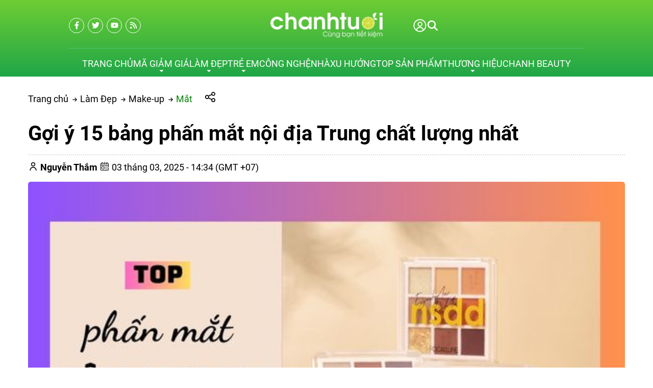

--- FILE ---
content_type: text/html; charset=UTF-8
request_url: https://chanhtuoi.com/phan-mat-noi-dia-trung-p10140.html
body_size: 106913
content:
<script> var expires = new Date(); var minutes = 60; expires.setTime(expires.getTime() + (minutes * 60 * 1000)); if(window.innerWidth < 1200){ document.cookie = 'usermobile=true;path=/;expires=' + expires.toUTCString() + ';SameSite=Lax'; window.location.reload(); }</script><!DOCTYPE HTML PUBLIC "-//W3C//DTD HTML 4.01//EN" "http://www.w3.org/TR/html4/strict.dtd"><html lang="vi" xmlns="http://www.w3.org/1999/xhtml" xmlns:og="http://ogp.me/ns#" xmlns:fb="http://www.facebook.com/2008/fbml"><head>
<link rel="dns-prefetch" href="//www.w3.org">
<link rel="dns-prefetch" href="//ogp.me">
<link rel="dns-prefetch" href="//www.facebook.com">
<link rel="dns-prefetch" href="//cdn.chanhtuoi.com">
<link rel="dns-prefetch" href="//chanhtuoi.com">
<link rel="dns-prefetch" href="//schema.org">
<link rel="dns-prefetch" href="//analytics.sudo.vn">
<link rel="dns-prefetch" href="//www.googletagmanager.com">
<link rel="dns-prefetch" href="//twitter.com">
<link rel="dns-prefetch" href="//www.youtube.com">
<link rel="dns-prefetch" href="//voucherhighlands.chanhtuoi.com">
<link rel="dns-prefetch" href="//beauty.chanhtuoi.com">
<link rel="dns-prefetch" href="//shopee.vn">
<link rel="dns-prefetch" href="//chanh.top">
<link rel="dns-prefetch" href="//www.lazada.vn">
<link rel="dns-prefetch" href="//fontawesome.com">
<link rel="dns-prefetch" href="//www.pinterest.com">
<link rel="dns-prefetch" href="//www.tiktok.com">
<link rel="dns-prefetch" href="//accounts.google.com">
<link rel="dns-prefetch" href="//pagead2.googlesyndication.com">
<link rel="dns-prefetch" href="//proof.sudo.vn"><meta http-equiv="Content-Type" content="text/html;charset=UTF-8"> <meta name=viewport content="width=device-width, initial-scale=1.0, maximum-scale=2"> <link href="https://cdn.chanhtuoi.com/favicon-1.png" type=image/x-icon rel="shortcut icon"> <meta name=csrf-token content="uf5qjfGKICQIuXV4U8TlJP4r47epk69rprmzbXya"> <meta name=agent content="desktop"> <title>Gợi ý 15 bảng phấn mắt nội địa Trung chất lượng nhất 2026</title><meta name=description content="Có nên mua phấn mắt nội địa Trung không? Dùng tốt không? Đánh giá 15 bảng mắt nội địa Trung chất lượng tốt, giá cả hợp lý mà các bạn nên mua nhất hiện nay."> <meta name=robots content="Index,Follow"> <link rel="canonical" href="https://chanhtuoi.com/phan-mat-noi-dia-trung-p10140.html" ><link rel="alternate" hreflang="vi" href="https://chanhtuoi.com/phan-mat-noi-dia-trung-p10140.html"><meta property="og:site_name" content="Chanh Tuơi Review" ><meta property="og:type" content="website" ><meta property="og:title" content="Gợi ý 15 bảng phấn mắt nội địa Trung chất lượng nhất 2026" ><meta property="og:description" content="Có nên mua phấn mắt nội địa Trung không? Dùng tốt không? Đánh giá 15 bảng mắt nội địa Trung chất lượng tốt, giá cả hợp lý mà các bạn nên mua nhất hiện nay." ><meta property="og:url" content="https://chanhtuoi.com/phan-mat-noi-dia-trung-p10140.html" ><meta property="og:image" content="https://cdn.chanhtuoi.com/uploads/2023/04/phan-mat-noi-dia-trung.jpg" ><meta name=twitter:card content="summary_large_image"><meta name=twitter:title content="Gợi ý 15 bảng phấn mắt nội địa Trung chất lượng nhất 2026"><meta name=twitter:description content="Có nên mua phấn mắt nội địa Trung không? Dùng tốt không? Đánh giá 15 bảng mắt nội địa Trung chất lượng tốt, giá cả hợp lý mà các bạn nên mua nhất hiện nay."><meta name=twitter:image content="https://cdn.chanhtuoi.com/uploads/2023/04/phan-mat-noi-dia-trung.jpg" > <style type=text/css>@font-face {font-family: 'Roboto';src: url('/assets/general/fonts/roboto/Roboto-Black.woff2') format('woff2'), url('/assets/general/fonts/roboto/Roboto-Black.woff') format('woff');font-weight: 900;font-style: normal;font-display: swap;}@font-face {font-family: 'Roboto';src: url('/assets/general/fonts/roboto/Roboto-BoldItalic.woff2') format('woff2'), url('/assets/general/fonts/roboto/Roboto-BoldItalic.woff') format('woff');font-weight: bold;font-style: italic;font-display: swap;}@font-face {font-family: 'Roboto';src: url('/assets/general/fonts/roboto/Roboto-Light.woff2') format('woff2'), url('/assets/general/fonts/roboto/Roboto-Light.woff') format('woff');font-weight: 300;font-style: normal;font-display: swap;}@font-face {font-family: 'Roboto';src: url('/assets/general/fonts/roboto/Roboto-Italic.woff2') format('woff2'), url('/assets/general/fonts/roboto/Roboto-Italic.woff') format('woff');font-weight: normal;font-style: italic;font-display: swap;}@font-face {font-family: 'Roboto';src: url('/assets/general/fonts/roboto/Roboto-BlackItalic.woff2') format('woff2'), url('/assets/general/fonts/roboto/Roboto-BlackItalic.woff') format('woff');font-weight: 900;font-style: italic;font-display: swap;}@font-face {font-family: 'Roboto';src: url('/assets/general/fonts/roboto/Roboto-Bold.woff2') format('woff2'), url('/assets/general/fonts/roboto/Roboto-Bold.woff') format('woff');font-weight: bold;font-style: normal;font-display: swap;}@font-face {font-family: 'Roboto';src: url('/assets/general/fonts/roboto/Roboto-Medium.woff2') format('woff2'), url('/assets/general/fonts/roboto/Roboto-Medium.woff') format('woff');font-weight: 500;font-style: normal;font-display: swap;}@font-face {font-family: 'Roboto';src: url('/assets/general/fonts/roboto/Roboto-LightItalic.woff2') format('woff2'), url('/assets/general/fonts/roboto/Roboto-LightItalic.woff') format('woff');font-weight: 300;font-style: italic;font-display: swap;}@font-face {font-family: 'Roboto';src: url('/assets/general/fonts/roboto/Roboto-MediumItalic.woff2') format('woff2'), url('/assets/general/fonts/roboto/Roboto-MediumItalic.woff') format('woff');font-weight: 500;font-style: italic;font-display: swap;}@font-face {font-family: 'Roboto';src: url('/assets/general/fonts/roboto/Roboto-Thin.woff2') format('woff2'), url('/assets/general/fonts/roboto/Roboto-Thin.woff') format('woff');font-weight: 100;font-style: normal;font-display: swap;}@font-face {font-family: 'Roboto';src: url('/assets/general/fonts/roboto/Roboto-ThinItalic.woff2') format('woff2'), url('/assets/general/fonts/roboto/Roboto-ThinItalic.woff') format('woff');font-weight: 100;font-style: italic;font-display: swap;}@font-face {font-family: 'Roboto';src: url('/assets/general/fonts/roboto/Roboto-Regular.woff2') format('woff2'), url('/assets/general/fonts/roboto/Roboto-Regular.woff') format('woff');font-weight: normal;font-style: normal;font-display: swap;}</style> <style type=text/css> :root { --font_family: Roboto; --color_main: #008000; --color_menu: #fff; --background_menu_top: #008000; --background_menu_middle: #002444; --color_body: ; --color_primary: #002444; --background_title_top: #000; --color_text_header: #000; --color_text_header_hover: #000; --color_text_accent: #000; --color_text_accent_hover: #000; --background_button: #002444; --color_text_button: #fff; --background_button_hover: unset; --color_text_desc: #000; --color_title_footer: #ffffff; --color_text_footer: #ffffff; --color_border: #ccc; --color_border_footer: #ccc; --color_link_content: #38a5ee; --background_footer: #008000; }</style> <style type=text/css>.widget:not(:last-child) { margin-bottom: 1.5rem;}.widget-title { font-size: 1.2rem; margin-bottom: 1rem; font-weight: 600;}.widget-description { font-size: 14px; margin-bottom: 0.825rem;}.widget-content { width: 100%; overflow-x: hidden;}.widget-blog .widget-content__item { padding: 20px 0; border-bottom: 1px solid var(--color_border); position: relative;}.widget-blog .widget-content__item:last-child { border-bottom: none;}.widget-blog .widget-content__item .title_number { color: var(--background_button); font-size: 35px;}.widget-blog .widget-content__item .date { display: block; margin-top: 10px;}.widget-blog__item:not(:last-child) { padding-bottom: 1rem; margin-bottom: 1rem; border-bottom: 1px solid var(--color_border);}.widget-blog__item .thumnail { flex: 0 0 80px; max-width: 80px; height: 80px;}.widget-blog__item .thumnail a { line-height: 0; display: block; height: 100%;}.widget-blog__item .thumnail a img { -o-object-fit: contain; object-fit: contain; width: 100%; height: 100%;}.widget-blog__item .content { padding-left: 12px;}.widget-blog__item .content-title { color: var(--background_button); font-size: 1rem; font-weight: 600; margin-bottom: 12px; line-height: 22px; display: -webkit-box; -webkit-box-orient: vertical; -webkit-line-clamp: 2; overflow: hidden;}.widget-blog__item .content-date { line-height: 20px;}.widget-menu__list .menu-item:not(:last-child) { margin-bottom: 0.625rem;}.widget-menu__list .menu-item__title { display: flex; align-items: center; line-height: 24px; width: 100%; justify-content: space-between;}.widget-menu__list .menu-item__title a { color: var(--color_text_accent); max-width: calc(100% - 35px);}.widget-menu__list .menu-item__title a:hover { color: var(--color_main);}.widget-menu__list .menu-item__title span { flex: 0 0 35px; width: 35px; cursor: pointer; text-align: center;}.widget-menu__list .menu-item__title span svg path { fill: var(--color_text_accent);}.widget-menu__list .menu-item .submenu { padding-left: 10px; display: none;}.widget-menu__list .menu-item .submenu_item { padding: 5px 0;}.widget-search__form { width: 100%; border: 0.5px solid var(--color_border_footer); align-items: center;}.widget-search__form button { width: 50px; height: 40px; text-align: center; border-radius: 0; background: none; border: none; cursor: pointer; background: none;}.widget-search__form button:hover { background: none;}.widget-search__form input { width: calc(100% - 50px); background: none; height: 40px; padding-left: 15px; padding-right: 0; border: none;}.widget-social ul { flex-wrap: wrap; gap: 3px;}.widget-social ul li { overflow: hidden; height: 36px;}.widget-social ul li a { display: inline-flex; align-items: center; justify-content: center; width: 2.25rem; height: 2.25rem; border-radius: 50%; color: #fff; transition: all 0.15s cubic-bezier(0.28, 0.12, 0.22, 1);}.widget-social ul li a.facebook { background-color: #1877f2;}.widget-social ul li a.twitter { background-color: #1da1f2;}.widget-social ul li a.pinterest { background-color: #e60023;}.widget-social ul li a.linkedin { background-color: #0077b5;}.widget-social ul li a.whatsapp { background-color: #25d366;}.widget-social ul li a.zalo { width: auto; height: auto;}.widget-social ul li a.zalo svg { width: 42px; height: 50px;}.widget-social ul li a.instagram { background: #f09433; background: linear-gradient(45deg, #f09433 0%, #e6683c 25%, #dc2743 50%, #cc2366 75%, #bc1888 100%); filter: progid:DXImageTransform.Microsoft.gradient( startColorstr="#f09433", endColorstr="#bc1888",GradientType=1 );}.widget-social ul li a.youtube { background-color: #fe0000;}.widget-social ul li a.tiktok { background-color: #000000;}.widget-social ul li a:not(.zalo) svg { height: 1rem;}.widget-social ul li a:not(.zalo) svg path { fill: #fff;}.widget-services__list { padding: 1.3rem; border: 1px solid var(--color_border); border-radius: 6px;}.widget-services__list .item:not(:last-child) { margin-bottom: 1rem;}.widget-services__list .item-image { flex: 0 0 2.5rem; max-width: 2.5rem; max-width: 2.5rem; height: 2.5rem; margin-right: 0.9375rem;}.widget-services__list .item-image img { height: 100%; -o-object-fit: contain; object-fit: contain;}.widget-services__list .item-right__title { font-size: 0.98125rem; font-weight: 600; margin-bottom: 5px; color: var(--color_body); display: block; line-height: 20px;}.widget-services__list .item-right__description { font-size: 0.85rem; color: #868E96; display: block; line-height: 20px;}.sidebar .widget-title { position: relative; padding-bottom: 0.6rem; font-size: 1.4rem;}.sidebar .widget-title:before { height: 2px; width: 100px; background-color: var(--background_button); content: ""; left: 0; bottom: 0; position: absolute;}.sidebar .widget-menu__list .menu-item { padding-bottom: 0.625rem;}.sidebar .widget-menu__list .menu-item:not(:last-child) { border-bottom: 1px solid var(--color_border);}.footer-widget { flex-wrap: wrap; gap: 2rem;}.footer-widget .widget * { color: var(--color_text_footer);}.footer-widget .widget-title { color: var(--color_title_footer);}.footer-widget .widget-content a { color: var(--color_text_footer);}.footer-widget .widget-content a:hover { color: currentColor; opacity: 0.8;}.footer-bottom__widget * { color: var(--color_text_footer);}.footer-bottom__widget .widget-menu__list .menu-item__title a { color: var(--color_text_footer);}.footer-bottom__widget .widget-menu__list .menu-item__title a:hover { color: currentColor; opacity: 0.8;}@media only screen and (max-width: 768px) { .sidebar { margin-top: 1.5rem; } .footer-widget { margin-top: 1.5rem; }}.container{display:flex;flex-wrap:wrap;margin:0 auto;padding:0 15px;width:100%}.row{display:flex;flex:0 0 calc(100% + 30px);flex-wrap:wrap;margin:0 -15px;width:calc(100% + 30px)}.col{padding:0 15px;transition:.2s}@media only screen and (max-width:575px){.container{max-width:100%}.col-xs-1{flex:0 0 8.33333%;width:8.33333%}.col-xs-2{flex:0 0 16.66667%;width:16.66667%}.col-xs-3{flex:0 0 25%;width:25%}.col-xs-4{flex:0 0 33.33333%;width:33.33333%}.col-xs-5{flex:0 0 41.66667%;width:41.66667%}.col-xs-6{flex:0 0 50%;width:50%}.col-xs-7{flex:0 0 58.33333%;width:58.33333%}.col-xs-8{flex:0 0 66.66667%;width:66.66667%}.col-xs-9{flex:0 0 75%;width:75%}.col-xs-10{flex:0 0 83.33333%;width:83.33333%}.col-xs-11{flex:0 0 91.66667%;width:91.66667%}.col-xs-12{flex:0 0 100%;width:100%}}@media only screen and (min-width:576px){.container{max-width:540px}.col-sm-1{flex:0 0 8.33333%;width:8.33333%}.col-sm-2{flex:0 0 16.66667%;width:16.66667%}.col-sm-3{flex:0 0 25%;width:25%}.col-sm-4{flex:0 0 33.33333%;width:33.33333%}.col-sm-5{flex:0 0 41.66667%;width:41.66667%}.col-sm-6{flex:0 0 50%;width:50%}.col-sm-7{flex:0 0 58.33333%;width:58.33333%}.col-sm-8{flex:0 0 66.66667%;width:66.66667%}.col-sm-9{flex:0 0 75%;width:75%}.col-sm-10{flex:0 0 83.33333%;width:83.33333%}.col-sm-11{flex:0 0 91.66667%;width:91.66667%}.col-sm-12{flex:0 0 100%;width:100%}}@media only screen and (min-width:768px){.container{max-width:720px}.col-md-1{flex:0 0 8.33333%;width:8.33333%}.col-md-2{flex:0 0 16.66667%;width:16.66667%}.col-md-3{flex:0 0 25%;width:25%}.col-md-4{flex:0 0 33.33333%;width:33.33333%}.col-md-5{flex:0 0 41.66667%;width:41.66667%}.col-md-6{flex:0 0 50%;width:50%}.col-md-7{flex:0 0 58.33333%;width:58.33333%}.col-md-8{flex:0 0 66.66667%;width:66.66667%}.col-md-9{flex:0 0 75%;width:75%}.col-md-10{flex:0 0 83.33333%;width:83.33333%}.col-md-11{flex:0 0 91.66667%;width:91.66667%}.col-md-12{flex:0 0 100%;width:100%}}@media only screen and (min-width:992px){.container{max-width:960px}.col-lg-1{flex:0 0 8.33333%;width:8.33333%}.col-lg-2{flex:0 0 16.66667%;width:16.66667%}.col-lg-3{flex:0 0 25%;width:25%}.col-lg-4{flex:0 0 33.33333%;width:33.33333%}.col-lg-5{flex:0 0 41.66667%;width:41.66667%}.col-lg-6{flex:0 0 50%;width:50%}.col-lg-7{flex:0 0 58.33333%;width:58.33333%}.col-lg-8{flex:0 0 66.66667%;width:66.66667%}.col-lg-9{flex:0 0 75%;width:75%}.col-lg-10{flex:0 0 83.33333%;width:83.33333%}.col-lg-11{flex:0 0 91.66667%;width:91.66667%}.col-lg-12{flex:0 0 100%;width:100%}}@media only screen and (min-width:1200px){.container{max-width:1170px}.col-lg-1{flex:0 0 8.33333%;width:8.33333%}.col-lg-2{flex:0 0 16.66667%;width:16.66667%}.col-lg-3{flex:0 0 25%;width:25%}.col-lg-4{flex:0 0 33.33333%;width:33.33333%}.col-lg-5{flex:0 0 41.66667%;width:41.66667%}.col-lg-6{flex:0 0 50%;width:50%}.col-lg-7{flex:0 0 58.33333%;width:58.33333%}.col-lg-8{flex:0 0 66.66667%;width:66.66667%}.col-lg-9{flex:0 0 75%;width:75%}.col-lg-10{flex:0 0 83.33333%;width:83.33333%}.col-lg-11{flex:0 0 91.66667%;width:91.66667%}.col-lg-12{flex:0 0 100%;width:100%}}@media only screen and (min-width:1240px){.container{max-width:1200px}.col-xl-1{flex:0 0 8.33333%;width:8.33333%}.col-xl-2{flex:0 0 16.66667%;width:16.66667%}.col-xl-3{flex:0 0 25%;width:25%}.col-xl-4{flex:0 0 33.33333%;width:33.33333%}.col-xl-5{flex:0 0 41.66667%;width:41.66667%}.col-xl-6{flex:0 0 50%;width:50%}.col-xl-7{flex:0 0 58.33333%;width:58.33333%}.col-xl-8{flex:0 0 66.66667%;width:66.66667%}.col-xl-9{flex:0 0 75%;width:75%}.col-xl-10{flex:0 0 83.33333%;width:83.33333%}.col-xl-11{flex:0 0 91.66667%;width:91.66667%}.col-xl-12{flex:0 0 100%;width:100%}}@media only screen and (min-width:1440px){.container{max-width:1430px}.col-xl-1{flex:0 0 8.33333%;width:8.33333%}.col-xl-2{flex:0 0 16.66667%;width:16.66667%}.col-xl-3{flex:0 0 25%;width:25%}.col-xl-4{flex:0 0 33.33333%;width:33.33333%}.col-xl-5{flex:0 0 41.66667%;width:41.66667%}.col-xl-6{flex:0 0 50%;width:50%}.col-xl-7{flex:0 0 58.33333%;width:58.33333%}.col-xl-8{flex:0 0 66.66667%;width:66.66667%}.col-xl-9{flex:0 0 75%;width:75%}.col-xl-10{flex:0 0 83.33333%;width:83.33333%}.col-xl-11{flex:0 0 91.66667%;width:91.66667%}.col-xl-12{flex:0 0 100%;width:100%}}.flex{display:flex;flex-wrap:wrap}.flex-center{justify-content:center}.flex-center,.flex-center-left{align-items:center;display:flex}.flex-center-left{justify-content:flex-start}.flex-center-between{align-items:center;display:flex;justify-content:space-between}.flex-center-around{align-items:center;display:flex;justify-content:space-around}.flex-center-right{align-items:center;display:flex;justify-content:flex-end}.flex-left-center{justify-content:center}.flex-left,.flex-left-center{align-items:flex-start;display:flex}.flex-left{justify-content:flex-start}.flex-left-between{align-items:flex-start;display:flex;justify-content:space-between}.flex-right-center{align-items:flex-end;display:flex;justify-content:center}.flex-inline-center{align-items:center;display:inline-flex;justify-content:center}.flex-inline-center-left{align-items:center;display:inline-flex;justify-content:flex-start}.flex-inline-center-right{align-items:center;display:inline-flex;justify-content:flex-end}.flex-inline-center-between{align-items:center;display:inline-flex;justify-content:space-between}.text-center{width:100%}.f-w-b{font-weight:700}.f-italic{font-style:italic}.color-main{color:var(--color_main)}.white{color:#fff}.black{color:#000}.text-up{text-transform:uppercase}.w-100{width:100%}.h-100{height:100%}.fw-600{font-weight:600}.fw-500{font-weight:500}.color_head{color:var(--color_text_header)}.color_title{color:var(--color_text_accent)}.color_desc{color:var(--color_text_desc)}.fs-10{font-size:10px}.fs-14{font-size:14px}.fs-12{font-size:12px}.fs-25{font-size:25px}.fs-18{font-size:18px}.fs-30{font-size:30px}.mb-10{margin-bottom:10px}.mt-15{margin-top:15px}.mb-15{margin-bottom:15px}.mb-20{margin-bottom:20px}.mb-30{margin-bottom:30px}.mr-20{margin-right:20px}.lh-22{line-height:22px}.pt-20{padding-top:20px}.pd-35{padding:3.5rem 0}.pt-0{padding-top:0!important}.gap-5{gap:5px}.gap-10{gap:10px}.breadcrumb{padding-top:30px}.breadcrumb ul{display:inline}.breadcrumb ul svg{left:-6px;position:relative;top:0}.breadcrumb ul svg:last-child{display:none}.breadcrumb ul li{display:inline;margin-right:10px;position:relative}.breadcrumb ul li a{color:var(--color_body);transition:.3s}.breadcrumb ul li a:hover{color:var(--color_main)}.breadcrumb ul li span{color:var(--color_body)}.breadcrumb ul li:first-child svg{display:inline-block;left:unset;top:unset}.breadcrumb ul li:first-child:before{display:none}.breadcrumb ul li:last-child{margin-right:0}.breadcrumb ul li:last-child span{opacity:.6}.share-container{cursor:pointer;margin-left:15px;position:relative;width:200px}.share-container .share-icons{align-items:center;background-color:#fff;border:1px solid #ccc;border-radius:5px;box-shadow:0 0 10px rgba(0,0,0,.1);display:none;height:50px;left:35px;padding:5px;position:absolute;top:-15px}.share-container .share-icons .icon:hover{border:1px solid var(--color_main);color:var(--color_main)}.share-container .share-icons .icon{background-position:50%;background-repeat:no-repeat;background-size:1.4rem 1.5rem;border:1px solid #888;border-radius:3px;display:inline-block;height:2rem;margin:0 5px;width:2rem}.share-container .share-icons .facebook{background-image:url(/images/fb-icon.png)}.share-container .share-icons .twitter{background-image:url(/images/twitter-icon.png)}.share-container .share-icons .email{background-image:url(/images/mail-icon.png)}.share-container .share-icons .link{background-image:url(/images/copy-icon.png)}.share-container:hover .share-icons{display:flex}.toast-top-right{right:12px;top:12px}#toast-container{display:none;pointer-events:none;position:fixed;z-index:999999}#toast-container *{box-sizing:border-box}#toast-container>div{background-position:15px;background-repeat:no-repeat;border-radius:3px;box-shadow:0 0 12px #999;color:#fff;margin:0 0 6px;overflow:hidden;padding:10px;pointer-events:auto;position:relative;width:350px}#toast-container>div:hover{box-shadow:0 0 12px #000;cursor:pointer;-ms-filter:progid:DXImageTransform.Microsoft.Alpha(Opacity=100);filter:alpha(opacity=100);opacity:1}#toast-container.toast-bottom-center>div,#toast-container.toast-top-center>div{margin-left:auto;margin-right:auto;width:350px}.toast{align-items:center;background-color:#fff;display:flex;justify-content:flex-start}.toast-icon{flex:0 0 18px}.toast-icon span{background-color:red;border-radius:50%;display:block;display:none;height:16px;line-height:19px;text-align:center;width:16px}.toast-icon span.success{background-color:transparent}.toast-icon span.success svg path{fill:#2dcb48}.toast-message{flex:0 0 calc(100% - 20px);padding-left:15px}.toast-message_title{color:#000;font-size:15px;font-weight:600}.toast-message_content{color:#000;font-size:.85rem;line-height:1.4}.toast-error .toast-icon span.error,.toast-success .toast-icon span.success{display:block}.toast-error .toast-icon span.error svg{height:14px}.toast-error .toast-icon span.error svg path{fill:#fff}.toast-close{cursor:pointer;height:20px;position:absolute;right:10px;text-align:center;top:10px;width:30px}.err_show{color:red!important;display:none;font-size:.825rem;font-style:italic;font-weight:400;padding-top:5px}.err_show.news{clear:both;float:right;margin-bottom:0;text-align:center}.err_show.active{display:block!important}#loading_box{align-items:center;background:hsla(0,0%,100%,.5);bottom:0;display:flex;height:100%;justify-content:center;left:0;opacity:0;position:fixed;right:0;top:0;visibility:hidden;width:100%;z-index:100000}#loading_image{animation:spin 1s linear infinite;border:4px solid var(--color_main);border-radius:50%;border-top:4px solid #fff!important;height:40px;width:40px}@keyframes spin{0%{transform:rotate(0deg)}to{transform:rotate(1turn)}}.notice-cart{bottom:15px;color:#fff;max-width:400px;opacity:0;position:fixed;right:-100%;transition:.5;-webkit-transition:.5;-khtml-transition:.5;-moz-transition:.5;-ms-transition:.5;-o-transition:.5;visibility:hidden}.notice-cart.active{opacity:1;right:15px;visibility:visible;z-index:9999999}.notice-cart__message{background:#12b886;border:none;border-radius:7px;color:#fff;font-size:.875rem;margin:0;padding:1rem 3rem 1rem 1rem;position:relative}.notice-cart__message a{color:#fff;font-weight:600;text-decoration:underline}.notice-cart__message a:hover{color:#fff}.notice-cart__message p span{color:#fff;font-size:.875rem}.notice-cart__message .close{cursor:pointer;position:absolute;right:15px;top:15px}@media only screen and (max-width:575px){.notice-cart{max-width:calc(100vw - 30px)}}.popup{background:#fff;left:50%;max-width:500px;opacity:0;padding:40px 53px 54px 48px;position:fixed;top:50%;transform:translate(-50%,-50%);transition:all .5s;visibility:hidden;width:100%;z-index:11}.popup.active{opacity:1;visibility:visible}.popup-close{cursor:pointer;font-size:20px;position:absolute;right:25px;top:25px}.popup-title{font-size:26px;font-weight:700;line-height:30px;margin-bottom:29px;text-align:center}.popup .form-group{align-items:center;display:flex;flex-wrap:wrap;margin-bottom:20px;width:100%}.popup .form-group label{display:flex;justify-content:space-between;line-height:40px;line-height:24px;margin-bottom:7px;width:100%}.popup .form-group input[type=text]{border:1px solid var(--color_border);border-radius:4px;font-family:var(--font_family);font-size:14px;height:40px;padding:0 15px;padding-right:40px!important;width:100%}.popup .form-group .btn_register{background:var(--background_button);border:none;border-radius:4px;color:#fff;cursor:pointer;font-family:var(--font_family);font-size:16px;height:40px;width:100%}.s-wrap{overflow:hidden;position:relative;width:100%}.s-wrap img{border:none;border-radius:0;box-shadow:none;height:auto;max-height:600px;max-width:100%;width:100%}.s-wrap:hover .nav-next{opacity:1;right:0;visibility:visible}.s-wrap:hover .nav-next:after{border-color:var(--background_button_hover)}.s-wrap:hover .nav-prev{left:0;opacity:1;visibility:visible}.s-wrap:hover .nav-prev:after{border-color:var(--background_button_hover)}.s-wrap .s-content{display:flex;transition:transform 1s}.slider .s-wrap .s-content .item,.slider .s-wrap .s-content .item>*{line-height:0}.slider .s-wrap .s-content .item-wrap{overflow:hidden;position:relative}.slider .s-wrap .s-content .item-wrap__content{bottom:0;height:100%;left:0;max-width:60%;padding:3.75rem;position:absolute;right:0;top:0;width:100%;z-index:99}.slider .s-wrap .s-content .item-wrap__content .title{color:#fff;font-size:2.5rem;font-weight:700;line-height:3.5rem}.slider .s-wrap .s-content .item-wrap__content .description{color:#fff;font-size:1rem;font-weight:300;line-height:1.375;margin-bottom:1rem;opacity:.7}.slider .s-wrap .s-content .item-wrap__content .btn{border-radius:12px}.s-slide{position:relative}.nav-next,.nav-prev{align-items:center;background:#fff;cursor:pointer;display:flex;height:52px;justify-content:center;opacity:0;position:absolute;top:50%;transform:translateY(-50%);transition:.5s;-webkit-transition:.5s;-khtml-transition:.5s;-moz-transition:.5s;-ms-transition:.5s;-o-transition:.5s;visibility:hidden;width:38px;z-index:999}.nav-next:hover,.nav-prev:hover{background-color:var(--background_button_hover)}.nav-next:hover:after,.nav-prev:hover:after{border-color:var(--color_text_button)!important}.nav-next:after{left:10px;transform:rotate(45deg)}.nav-next:after,.nav-prev:after{border-right:2px solid var(--color_text_button);border-top:2px solid var(--color_text_button);content:"";display:inline-block;height:12px;position:absolute;width:12px}.nav-prev:after{left:15px;transform:rotate(-135deg)}.nav-next{border-bottom-left-radius:12px;border-top-left-radius:12px;right:-38px}.nav-prev{border-bottom-right-radius:12px;border-top-right-radius:12px;left:-38px}.dots{background:#fff;border-radius:18px;bottom:1.25rem;box-shadow:0 1px 3px 0 rgba(33,37,41,.1),0 1px 2px 0 rgba(33,37,41,.06);display:flex;padding:.625rem;position:absolute;right:1.25rem;transform:translate(-50%);z-index:999}.dots .dot{background:#ced4da;border-radius:50%;color:#000;cursor:pointer;height:.5rem;margin:0 5px;text-indent:-9999px;width:.5rem}.dots .dot.active{align-items:center;background:var(--color_main);color:red;display:flex;justify-content:center;position:relative}.dots-custom .dot{cursor:pointer;padding:.5rem;position:relative}.dots-custom .dot-custom{border:1px solid #dee2e6;border-radius:12px;overflow:hidden}.dots-custom .dot:before{background:transparent;bottom:0;content:"";height:100%;left:0;position:absolute;right:0;top:0;width:100%}.dots-custom .dot.active .dot-custom{border-color:var(--color_body)}[data-href]{cursor:pointer}.short-product__content .dots{align-items:center;border-radius:0;border-top:1px solid #dee2e6;box-shadow:none;justify-content:center;margin-top:1rem;padding-top:1rem;position:relative;right:0;transform:none}@media (max-width:576px){.dots{background:none;bottom:.25rem;right:-15px}}section.short_code{clear:both;margin-bottom:3rem}.banner-list{margin-bottom:1.5rem;margin-left:-.9375rem;margin-right:-.9375rem}.banner-list__item{cursor:pointer;flex:0 0 33.33%;padding:15px;width:33.33%}.banner-list__item .wrap{align-content:flex-start;flex-wrap:wrap;position:relative;width:100%}.banner-list__item .wrap .thumnail{border-radius:12px;line-height:0;overflow:hidden;position:relative}.banner-list__item .wrap .thumnail:before{background-color:rgba(0,0,0,.35);border-radius:12px;content:"";height:100%;left:0;position:absolute;top:0;transition:transform .5s cubic-bezier(.28,.12,.22,1);width:100%;z-index:1}.banner-list__item .wrap .thumnail img{aspect-ratio:1/1;transition:transform .5s cubic-bezier(.28,.12,.22,1);width:100%}.banner-list__item .wrap .content{height:100%;left:0;padding:1.875rem;position:absolute;top:0;width:100%}.banner-list__item .wrap .content-wrap{color:#fff;max-width:70%;position:relative;z-index:11}.banner-list__item .wrap .content-wrap__badge{align-items:flex-start;display:flex;flex-direction:column;gap:.625rem;gap:.3125rem;margin-bottom:.625rem}.banner-list__item .wrap .content-wrap__badge .badge{align-items:center;background-color:var(--color_main);border-radius:1.875rem;color:#fff;display:inline-flex;font-size:.75rem;height:1.25rem;padding:0 .75rem}.banner-list__item .wrap .content-wrap__title{color:#fff;font-size:1.5rem;font-weight:700;line-height:normal;margin-bottom:.75rem}.banner-list__item .wrap .content-wrap__description{color:#fff;font-size:.8125rem;font-weight:300;line-height:normal;opacity:.7}.banner-list__item .wrap .content-wrap__link{color:#fff;font-size:.8125rem;gap:.5rem;margin-top:1.25rem}.banner-list__item:hover .thumnail img{transform:scale(1.08)}.un-margin{margin-bottom:1.5rem;margin-left:-.9375rem;margin-right:-.9375rem}.customer-reviews__content{margin:0 0 50px}.customer-reviews__content .title{font-size:1.5rem;font-weight:600;line-height:normal;margin-bottom:.625rem}.customer-reviews__content .description{font-size:.9375rem;line-height:1.4;margin-left:auto;margin-right:auto;max-width:47.5rem}.customer-reviews__slide .item-wrap:before{display:none}.customer-reviews__slide .item-wrap__thumnail{border-radius:50%;flex:0 0 5.375rem;height:5.375rem;margin-right:1.25rem;max-width:5.375rem;overflow:hidden;position:relative}.customer-reviews__slide .item-wrap__thumnail img{border:none;border-radius:0;box-shadow:none;height:100%;max-width:100%}.customer-reviews__slide .item-wrap__content .star{margin-bottom:.3125rem}.customer-reviews__slide .item-wrap__content .name{font-size:1rem;font-weight:600}.customer-reviews__slide .item-wrap__content .position{color:#868e96;display:block;font-size:.6875rem;margin-bottom:.3125rem;margin-top:2px}.customer-reviews__slide .item-wrap__content .description{color:#868e96;font-size:.8125rem;line-height:1.6153846154}.customer-reviews__type2{padding:85px 0 100px}.customer-reviews__type2 .customer-review__left{padding-right:120px}.customer-reviews__type2 .customer-review__right{background-color:#fff;border-radius:20px 20px 20px 0;box-shadow:13px 13px 51px 0 rgba(10,51,80,.16);position:relative}.customer-reviews__type2 .customer-review__right:after{border-color:#fff transparent transparent;border-style:solid;border-width:26px 45px 0 0;bottom:-24px;content:"";height:0;left:0;position:absolute;width:0}.customer-reviews__type2 .customer-review__right .slide-item{padding:35px 50px}.customer-reviews__type2 .customer-review__right .customer-review__slide .left{padding-bottom:40px;padding-right:25px}.customer-reviews__type2 .customer-review__right .customer-review__slide .left svg{height:52px;max-width:100%;-o-object-fit:contain;object-fit:contain;transform:rotate(180deg)}.customer-reviews__type2 .customer-review__right .customer-review__slide .right .user-customer .info{padding-left:10px}.customer-reviews__type2 .customer-review__right .customer-review__slide .right .user-customer .thumbnail{border-radius:50%;overflow:hidden}.customer-reviews__type2 .customer-review__right .customer-review__slide .right .user-customer .thumbnail img{border-radius:50%}.partner-content{margin:0 0 50px}.partner-content .title{font-size:1.5rem;font-weight:600;line-height:normal;margin-bottom:.625rem}.partner-content .description{font-size:.9375rem;line-height:1.4;margin-left:auto;margin-right:auto;max-width:47.5rem}.partner-slide .item{text-align:center}.partner-slide .item img{height:auto;max-width:130px;transition:all .2s cubic-bezier(.28,.12,.22,1)}.short_code__sitebar{margin-top:20px;padding-left:20px}.short_code__sitebar .sitebar_content{position:sticky;top:0;transition:.3s}.border_light{background:var(--color_border);height:1px;width:100%}.border_plane{--divider-border-style:planes_tribal;--divider-color:#88888888;--divider-pattern-height:15px;padding:20px 0;width:100%}.border_plane .plane{background-image:url("data:image/svg+xml,%3Csvg xmlns='http://www.w3.org/2000/svg' preserveAspectRatio='xMidYMid meet' overflow='visible' height='100%' viewBox='0 0 121 26' fill='grey' stroke='none'%3E%3Cpath d='M29.6,10.3l2.1,2.2l-3.6,3.3h7v2.9h-7l3.6,3.5l-2.1,1.7l-5.2-5.2h-5.8v-2.9h5.8L29.6,10.3z M70.9,9.6l2.1,1.7l-3.6,3.5h7v2.9h-7l3.6,3.3l-2.1,2.2l-5.2-5.5h-5.8v-2.9h5.8L70.9,9.6z M111.5,9.6l2.1,1.7l-3.6,3.5h7v2.9h-7l3.6,3.3l-2.1,2.2l-5.2-5.5h-5.8v-2.9h5.8L111.5,9.6z M50.2,2.7l2.1,1.7l-3.6,3.5h7v2.9h-7l3.6,3.3l-2.1,2.2L45,10.7h-5.8V7.9H45L50.2,2.7z M11,2l2.1,1.7L9.6,7.2h7V10h-7l3.6,3.3L11,15.5L5.8,10H0V7.2h5.8L11,2z M91.5,2l2.1,2.2l-3.6,3.3h7v2.9h-7l3.6,3.5l-2.1,1.7l-5.2-5.2h-5.8V7.5h5.8L91.5,2z'/%3E%3C/svg%3E");height:15px}.date_item{position:relative}.date_item:after{background:var(--color_border);content:"";height:10px;position:absolute;right:-10px;top:3px;width:1px}.post_standing{justify-content:space-between;padding:30px 0}.post_standing:not(:last-child){border-bottom:1px solid var(--color_border)}.post_standing:first-child{padding-top:0}.post_standing:last-child{padding-bottom:0}.post_standing__content,.post_standing__img{width:100%}.post_standing__img a{display:block;line-height:0}.post-new{margin-top:20px}.post-new h2{margin-bottom:20px}.post-new .post_standing__content{max-width:calc(100% - 220px);padding-right:20px}.post-new .post_standing__img{max-width:200px}.image-ads{margin-bottom:1.5rem}.image-ads h2{font-size:18px;margin-bottom:15px}.image-ads a{border-radius:12px;display:block;line-height:0;overflow:hidden}.image-ads a img{aspect-ratio:auto 4/1;width:100%}.right_ads{margin-bottom:20px}.right_ads__title{padding:20px}.right_ads__btn .btn{align-items:center;background:unset;border:1px solid var(--background_title_top);border-radius:0;color:var(--color_text_accent);display:inline-flex;font-size:13px;font-weight:600;padding:7px 20px}.right_ads__btn .btn svg{margin-left:5px;margin-top:2px}.right_ads__btn .btn:hover{background:var(--color_main);border:1px solid var(--color_main);color:var(--color_text_button)}.right_ads__btn .btn:hover svg path{fill:var(--color_text_button)}.right_ads__img img{width:100%}.right_subcribe__connect{align-items:center;justify-content:space-between;margin-top:20px}.right_subcribe__connect .social li{margin-right:7px}.right_subcribe__connect .btn_subcribe .btn{background:var(--color_main);height:37px;line-height:37px;padding:0 30px}.right_subcribe__connect .btn_subcribe .btn:hover{background:var(--background_button_hover)}.sitebar_content .post_popular{width:100%}.sitebar_ads{background-repeat:no-repeat;background-size:cover;margin-bottom:40px;padding:90px 20px;position:relative}.sitebar_ads:after{background:rgba(0,0,0,.5);content:"";height:100%;left:0;position:absolute;top:0;width:100%}.sitebar_ads .btn_sitebar,.sitebar_ads span{display:block;position:relative;z-index:9}.sitebar_ads .btn_sitebar{padding:10px 0;width:100%}.sitebar_ads .fs-35{font-size:35px}.sitebar_ads .mb-35{margin-bottom:35px}.sitebar_ads .mt-30{margin-top:30px}.sitebar_ads .lh-24{line-height:24px}.sitebar_explore .fs-25{font-size:25px}.sitebar_explore__content{border:2px solid var(--color_main);border-radius:5px;margin-top:25px;padding:20px}.sitebar_explore__content .explore_item{align-items:center}.sitebar_explore__content .explore_item img{height:30px;margin-right:15px;width:30px}.sitebar_explore__content .explore_item h3{transition:.3s}.sitebar_explore__content .explore_item h3:hover{text-decoration-line:underline}.sitebar_explore__content .explore_item:not(:last-child){margin-bottom:15px}.home-special__content{margin-top:20px}.home-special__content:not(.mobile) .special{margin-right:40px;width:calc(25% - 30px)}.home-special__content:not(.mobile) .special img{height:175px!important;max-height:175px;width:100%}.home-special__content.mobile .special img{height:250px!important;max-height:250px;-o-object-fit:inherit;object-fit:inherit;width:100%}.home-special__content .special{margin-bottom:30px;position:relative}.home-special__content .special:last-child,.home-special__content .special:nth-child(4n){margin-right:0}.home-special__content .special-img{position:relative}.home-special__content .special-img .img_link{border-radius:12px;display:block;line-height:0;overflow:hidden}.home-special__content .special-img .img_link:before{background-color:rgba(0,0,0,.25);border-radius:12px;content:"";height:100%;left:0;opacity:0;position:absolute;top:0;transition:all .2s cubic-bezier(.28,.12,.22,1);width:100%;will-change:opacity}.home-special__content .special-img .category{background:#fff;border-radius:2.5rem;color:var(--color_body);display:block;font-size:.75rem;font-weight:600;gap:2px;left:.9375rem;padding:.25rem .625rem;position:absolute;top:.9375rem}.home-special__content .special .date{display:block;font-size:.75rem;font-weight:500;margin-bottom:.5rem}.home-special__content .special:hover .img_link:before{opacity:1}.bx-short__title{color:var(--color_body);font-size:1.5rem;font-weight:700;line-height:1.3;margin-bottom:1.6rem;padding-bottom:1rem;position:relative}.bx-short__title:before{background:var(--color_main);bottom:0;content:"";height:4px;left:calc(50% - 50px);position:absolute;width:100px}.bx-short__description{color:var(--color_body);font-size:1.2rem;margin:0 auto 1rem;max-width:70%;text-align:center}.short-product__title .child-title{font-size:1.25rem;font-weight:600;line-height:1.3;margin-bottom:0;margin-right:1.25rem}.box-list__items{flex-wrap:wrap;gap:20px}.box-list__items.mobile .item{flex:0 0 calc(50% - 10px)!important}.box-list__items .item{position:relative}.box-list__items .item-image{margin-bottom:.8rem}.box-list__items .item-image__thumnail{border-radius:12px;display:block;line-height:0;overflow:hidden;position:relative}.box-list__items .item-image__thumnail:before{background-color:rgba(0,0,0,.25);border-radius:12px;content:"";height:100%;left:0;opacity:0;position:absolute;top:0;transition:all .2s cubic-bezier(.28,.12,.22,1);width:100%;will-change:opacity}.box-list__items .item-image__thumnail img{max-height:175px;-o-object-fit:cover;object-fit:cover;width:100%}.box-list__items .item-name{font-size:1.1rem;margin-bottom:15px;text-align:left}.box-list__items .item-content{font-size:14px;font-weight:400;line-height:24px;text-align:justify}.box-list__items .item-viewmore{background:var(--background_button);border-radius:4px;color:var(--color_text_button);display:block;height:40px;line-height:40px;margin-top:1rem;text-align:center}.box-list__items .item:hover .item-image__thumnail:before{opacity:1}.box-list__items .item:hover .item-name,.box-list__items .item:hover .item-name *{color:var(--color_main)}.box-list__items.type-4{align-items:inherit;gap:0}.box-list__items.type-4 .box{padding:15px;text-align:left}.box-list__items.type-4 .box-link{display:block;height:100%;width:100%}.box-list__items.type-4 .box-link__content{background-color:#fff;border-radius:10px;box-shadow:13px 13px 51px 0 rgba(10,51,80,.16);height:100%;padding:30px;transition:all .5s}.box-list__items.type-4 .box-link__content .top-thumbnail{flex:0 0 70px;max-width:70px}.box-list__items.type-4 .box-link__content .top-title{-webkit-box-orient:vertical;-webkit-line-clamp:2;display:-webkit-box;flex:0 0 calc(100% - 70px);overflow:hidden;padding-left:1rem}.box-list__items.type-4 .box-link__content .text-cate{font-size:22px;font-weight:800;letter-spacing:-1px;line-height:1.36em}.box-list__items.type-4 .box-link__content .text-desc{color:#696588;font-size:16px;font-weight:400;letter-spacing:-1px;line-height:1.5em}.box-list__items.type-4 .box-link__content.hover:hover{background-color:var(--background_button)}.box-list__items.type-4 .box-link__content.hover:hover .text-cate,.box-list__items.type-4 .box-link__content.hover:hover .text-desc,.box-list__items.type-4 .box-link__content.hover:hover .top p{color:var(--color_text_button)}.box-list__left .lists{align-items:inherit;flex-wrap:wrap;gap:1rem}.box-list__left .lists-item{background:#fff;padding:1rem}.box-list__left .lists-item__image{flex:0 0 60px;width:60px}.box-list__left .lists-item__info{padding-left:1rem}.box-list__left .lists-item__info .title{color:var(--color_text_header);display:block;font-weight:700;line-height:20px;margin-bottom:8px}.box-list__left .lists-item__info .content,.box-list__left .lists-item__info .title{-webkit-box-orient:vertical;-webkit-line-clamp:2;display:-webkit-box;font-size:14px;overflow:hidden;text-align:left}.box-list__left .lists-item__info .content{line-height:18px;opacity:.9}.box-list__left .lists.mobile .lists-item{flex:0 0 100%!important}.box-list .service{align-items:inherit;flex-wrap:wrap;gap:1rem}.box-list .service-item{background:#fff;border-radius:15px;flex-direction:column;padding:20px 15px}.box-list .service-item,.box-list .service-item__icon{align-items:center;display:flex;justify-content:center}.box-list .service-item__icon{border:1px solid var(--color_main);border-radius:50%;margin-bottom:16px;max-height:70px;max-width:70px}.box-list .service-item__icon img{-o-object-fit:contain;object-fit:contain;width:100%}.box-list .service-item:hover{box-shadow:2px 2px 20px var(--color_main)}.box-list .service-item__text,.box-list .service-item__text h3{margin-bottom:10px;text-align:center}.box-list .service-item__text h3{color:var(--color_main);font-size:1.2rem;font-weight:500}.box-list .service-item__text p{font-size:15px}.post-slide-short{position:relative}.post-slide-short .top{position:relative;text-align:center;z-index:1}.post-slide-short .top .description{margin-bottom:20px}.post-slide-short .bottom{display:flex;flex-wrap:wrap;margin-bottom:15px;position:relative;z-index:1}.post-slide-short .btn{border-radius:99px;padding:10px 22px}.post-slide-short .btn a,.post-slide-short .btn span{color:var(--color_text_button)}.post-slide-short .btn svg{fill:var(--color_text_button)}.faq-short__title .description{margin-bottom:1rem}.faq-short__content{flex-wrap:wrap}.faq-short__content .item{flex:0 0 calc(50% - 0.75rem);margin-bottom:15px;max-width:calc(50% - .75rem)}.faq-short__content .item-question{border-radius:99px;box-shadow:2px 2px 10px rgba(0,0,0,.22);cursor:pointer;padding:15px 0 15px 15px;transition:all .3s}.faq-short__content .item-question span{color:var(--color_body);font-size:18px;margin-left:10px;padding-right:40px}.faq-short__content .item-question svg{transition:all .3s}.faq-short__content .item-question:hover{color:var(--color_main)}.faq-short__content .item-question:hover svg{fill:var(--color_main);transition:all .3s}.faq-short__content .item-question.active{background-color:rgba(0,0,0,.03)}.faq-short__content .item-question.active svg{fill:var(--color_main);transform:rotate(180deg);transition:all .3s}.faq-short__content .item-question.active span{color:var(--color_main);font-weight:700;transition:all .3s}.faq-short__content .item-question.active:hover{color:var(--color_main)}.faq-short__content .item-question.active:hover svg{fill:var(--color_main)}.faq-short__content .item-answer{color:var(--color_body);display:none;font-size:1.125rem;line-height:1.5rem;padding:16px 36px}.faq-short__content.flex-one .item{flex:0 0 100%;max-width:100%}.faq-short__content.flex-one .item-question{border-radius:0}.box-title-category{border-bottom:3px solid var(--color_main);margin-bottom:20px;padding-top:30px}.box-title-category .box-category .title{background:var(--color_main);border-bottom:0 solid transparent;color:#fff;font-size:15px;font-weight:700;padding:5px 30px 5px 10px;position:relative;text-transform:uppercase}.box-title-category .box-category .title:before{background:#fff;content:"";height:100%;position:absolute;right:-15px;top:0;transform:skewX(40deg);width:28px}.box-title-category .box-category .title:after{background:var(--color_main);content:"";height:100%;position:absolute;right:2px;top:0;transform:skewX(40deg);width:5px}.box-title-category .box-category__child li{display:inline-block;margin-left:22px}.box-title-category .box-category__child li a{color:var(--color_body);font-size:15px;font-weight:400}.box-title-category .box-category__child li:hover a,.box-title-category .viewmore a{color:var(--color_main)}.post-pin__top{flex:0 0 65%;max-width:65%;padding:0 1rem 0 0}.post-pin__top a{display:block;line-height:0}.post-pin__top a .thumbnail{align-items:center;display:flex;padding:6px}.post-pin__top a .thumbnail img{height:auto;-o-object-fit:contain;object-fit:contain;width:100%}.post-pin__top a .info{line-height:normal;padding:10px 0 20px}.post-pin__top a .info-title{color:var(--color_text_header);font-size:19px;margin:0 0 10px}.post-pin__top a .info-title:hover{color:var(--color_text_header_hover)}.post-pin__top a .info-desc{-webkit-box-orient:vertical;-webkit-line-clamp:3;color:var(--color_body);display:-webkit-box;font-size:.9em;margin-bottom:.1em;margin-top:.1em;overflow:hidden}.post-pin__item{flex:0 0 35%;max-width:35%}.post-pin__item .item{margin:0 auto;padding-bottom:1.3rem;position:relative;width:100%}.post-pin__item .item a{line-height:0}.post-pin__item .item-img{flex:0 0 70px;height:auto;overflow:hidden;width:70px}.post-pin__item .item-img img{-o-object-fit:cover;object-fit:cover;width:100%}.post-pin__item .item-text{line-height:normal;padding:0 0 0 10px;text-align:left}.post-pin__item .item-text__title{-webkit-box-orient:vertical;-webkit-line-clamp:3;color:var(--color_body);direction:ltr;display:-webkit-box;font-size:.9125rem;font-weight:500;overflow:hidden;text-align:left}.post-pin__item .item-text__title:hover{color:var(--color_text_header_hover)}.post-with-category .post-top{margin-bottom:1rem}.post-with-category .post-top__img{direction:ltr;display:table-cell;height:auto;margin:0 auto;overflow:hidden;position:relative;vertical-align:middle;width:35%}.post-with-category .post-top__img a{display:block;line-height:0}.post-with-category .post-top__text{font-size:.9em;padding:0 0 0 15px;position:relative;text-align:left;width:100%}.post-with-category .post-top__text .info{direction:ltr;font-size:.8em;font-size:.9em;text-align:left}.post-with-category .post-top__text .info-title{font-size:15px;font-weight:700;line-height:1.3;margin-bottom:10px;margin-top:.1em}.post-with-category .post-top__text .info-meta{color:#9c9c9c;font-size:13px;opacity:.8}.post-with-category .post-top__text .info-excerpt{color:var(--color_body);font-size:14px;margin-bottom:.1em;margin-top:.1em;text-align:justify}.post-with-category .post-top__text .box-detail{display:block}.post-with-category .post-list{padding-top:1rem}.post-with-category .post-list__item:not(:last-child){margin-bottom:1rem}.post-with-category .post-list__item a{display:block;font-size:15px;line-height:1.3;padding-left:15px;position:relative}.post-with-category .post-list__item a:before{background:var(--color_main);border-radius:50%;content:"";height:5px;left:0;position:absolute;top:50%;transform:translateY(-50%);width:5px}.post-image__left .item{align-items:inherit}.post-image__left .item:not(:last-child){margin-bottom:1.5rem}.post-image__left .item-img{border-bottom-left-radius:12px;border-top-left-radius:12px;flex:0 0 50%;line-height:0;overflow:hidden;position:relative;width:50%}.post-image__left .item-img__link{display:block;line-height:0}.post-image__left .item-img__link img{max-height:400px;width:100%}.post-image__left .item-content{background:#f4f4f4;border-bottom-right-radius:12px;border-top-right-radius:12px;padding:1.5rem}.post-image__left .item-content .title_box{-webkit-box-orient:vertical;-webkit-line-clamp:2;display:-webkit-box;font-size:1.5rem;line-height:2.3rem;overflow:hidden}.post-image__left .item-content__desc{margin-bottom:1rem}.post-image__left .item-content .btn{background:#bdbaba;border-radius:20px;color:#fff;padding:5px 15px}.post-image__left .item-content .btn:hover{background:var(--background_button_hover)}.short-post-9 .post-list{align-items:inherit}.short-post-9 .post-list .item{flex:0 0 33.3333333333%;margin-bottom:1.5rem;max-width:33.3333333333%}.short-post-9 .post-list .item-img{display:block;line-height:0}.short-post-9 .post-list .item-img img{max-height:246px;width:100%}.short-post-9 .post-list .item-content{display:block;padding:20px 30px;position:relative;transition:all .5s}.short-post-9 .post-list .item-content__title{color:var(--color_text_header);font-size:20px;line-height:31px;margin:0;padding-bottom:55px}.short-post-9 .post-list .item-content__desc{color:var(--color_body);font-size:16px;padding-bottom:60px}.short-post-9 .post-list .item-content span{background:var(--background_button);border-radius:50%;bottom:20px;padding:5px 8px;position:absolute;right:20px}.short-post-9 .post-list .item-content span svg{fill:#fff;height:20px;transform:translateY(2px)}.short-post-9 .post-list .item:hover{background:var(--color_text_header)}.short-post-9 .post-list .item:hover h3,.short-post-9 .post-list .item:hover p{color:#fff}.short-post-9 .post-list .item:hover span{background:#fff}.short-post-9 .post-list .item:hover span svg{fill:#203f5d}.short-post-9 .post-list .item:nth-child(2n){display:flex;flex-direction:column-reverse}.short-post-9 .viewmore a{background:var(--background_button);color:var(--color_text_button);padding:.6rem 1.2rem}.section-intro__box .thumbnail{flex:0 0 50%;padding-right:3rem;position:relative}.section-intro__box .thumbnail img{width:100%}.section-intro__box .thumbnail .icon{bottom:0;cursor:pointer;height:100%;left:0;position:absolute;right:0;top:0;width:100%}.section-intro__box .thumbnail .icon-wp{border:5px solid #fff;border-radius:50%;opacity:.8}.section-intro__box .thumbnail .icon-wp svg{height:45px;width:45px}.section-intro__box .text{flex:0 0 50%;padding-top:35px}.section-intro__box .text-title{color:var(--color_main);font-size:24px;font-style:normal;font-weight:700;margin-bottom:20px}.section-intro__box .text-content{margin-bottom:20px}.section-intro__box.content-left{flex-direction:row-reverse}.section-intro__box.content-left .thumbnail{padding-right:0}.section-intro__box.content-left .text{padding-right:3rem}.list-video__items{align-items:inherit;flex-wrap:wrap;gap:2rem}.list-video__items>div{flex:0 0 calc(50% - 1rem)}.list-video__items .wrap-right{flex-wrap:wrap;gap:2rem}.list-video__items .wrap-right .item{flex:0 0 calc(50% - 1rem)}.list-video__items .wrap-right .item-image__thumnail img{max-height:260px;min-height:260px}.list-video__items .wrap-right .item-image__thumnail .icon-wp svg{height:45px;width:45px}.list-video__items .item{cursor:pointer}.list-video__items .item-image__thumnail{display:block;line-height:0;position:relative}.list-video__items .item-image__thumnail img{min-height:590px}.list-video__items .item-image__thumnail .icon{bottom:0;height:100%;left:0;position:absolute;right:0;top:0;width:100%}.list-video__items .item-image__thumnail .icon-wp{border:5px solid #fff;border-radius:50%;opacity:.8}.list-video__items .item-name{-webkit-box-orient:vertical;-webkit-line-clamp:2;color:var(--color_text_header);display:-webkit-box;font-size:1rem;margin-top:.6rem;overflow:hidden;text-align:left}.list-video__items .item-name:hover{color:var(--color_text_header_hover)}.price-table__items{align-items:inherit;flex-wrap:wrap;gap:15px}.price-table__items .item{box-shadow:0 0 12px 0 #bec0c0;padding:1rem;text-align:center}.price-table__items .item-title{font-size:1.6rem;margin-bottom:.8rem;padding-bottom:.8rem;position:relative;text-transform:uppercase}.price-table__items .item-title:before{background:var(--color_border);bottom:0;content:"";display:flex;height:2px;justify-content:center;left:0;margin:0 auto;position:absolute;right:0;width:100px}.price-table__items .item-price{color:var(--color_main);font-size:1.4rem;margin-bottom:.6rem}.price-table__items .item-content{margin-bottom:1rem;text-align:center}.price-table__items .item-btn{background:var(--background_button);border-radius:6px;color:var(--color_text_button);cursor:pointer;padding:.2rem 1.3rem}.price-table__items .item-btn:hover{background:var(--background_button_hover)}.box-with__form .items{align-items:inherit;flex-wrap:wrap;gap:20px}.box-with__form .items .item{background:#fff;box-shadow:0 0 12px 0 #bec0c0;padding:1rem;text-align:center}.box-with__form .items .item-image{margin-bottom:1rem;width:100%}.box-with__form .items .item-name{color:var(--color_main);font-size:1.4rem;margin-bottom:.6rem}.box-with__form .items .item-content{margin-bottom:.6rem}.box-with__form .items .item-action{gap:1rem}.box-with__form .items .item-action .link{border:1px solid;border-color:var(--color_primary);border-radius:4px;color:var(--color_main);color:var(--color_primary);cursor:pointer;padding:.2rem 1.3rem}.box-with__form .items .item-action .link:last-child{border-color:var(--color_main);color:var(--color_main)}.short-post-10 .hotnews-left{max-width:100%}.short-post-10 .hotnews-right{padding-left:7px;width:100%}.short-post-10 .hotnews-right__title{background-image:linear-gradient(90deg,#ff0008,#ff0008);line-height:36px;margin:4px 0 8px;overflow:hidden;position:relative;text-align:left}.short-post-10 .hotnews-right__title .title-icon{background-color:#fff;border-radius:50%;height:60px;margin-left:15px;position:absolute;top:-8px;width:60px}.short-post-10 .hotnews-right__title .title-icon img{height:45px;margin-left:6px;margin-top:7px;width:45px}.short-post-10 .hotnews-right__title p{color:var(--color_text_button);font-size:17px;font-weight:600;margin-left:90px;padding:8px 5px;position:relative;text-transform:uppercase}.short-post-10 .hotnews-right__title p a{color:var(--color_text_button)!important;font-weight:600}.short-post-10 .hotnews-right__list ul li{border-bottom:1px dashed var(--color_border);display:flex;line-height:20px;margin-bottom:5px;padding:0 0 2px}.short-post-10 .hotnews-right__list ul li svg{fill:var(--color_main);height:16px;transform:translateY(3px);width:12px}.short-post-10 .hotnews-right__list ul li a{-webkit-box-orient:vertical;-webkit-line-clamp:2;color:#333;display:-webkit-box;font-size:14px;font-weight:300;height:auto;line-height:20px;overflow:hidden;padding-left:5px;position:relative;text-align:justify}.short-post-10 .hotnews-right__list ul li:hover a{color:var(--color_main)}.short-post-10 .hotnews-item__img{display:block;line-height:0}.short-post-10 .hotnews-item__img img{max-height:290px;width:100%}.short-post-10 .hotnews-item__title{-webkit-box-orient:vertical;-webkit-line-clamp:2;display:-webkit-box;font-family:inherit;height:auto;overflow:hidden;padding:5px 0}.short-post-10 .hotnews-item__title a{color:var(--color_main);font-size:20px;font-weight:700;line-height:130%}.short-post-10 .hotnews-item__date{color:#989898;font-size:14px;font-weight:300;line-height:20px}.short-post-10 .hotnews-item__date svg{fill:#989898;height:14px}.short-post-10 .hotnews-item__content{-webkit-box-orient:vertical;-webkit-line-clamp:3;color:var(--color_body);display:-webkit-box;font-size:14px;height:auto;line-height:145%;margin-bottom:0;margin-top:0;overflow:hidden;text-align:justify}@media (max-width:767px){.banner-list__item .wrap .content-wrap{max-width:100%;width:100%}.banner-list__item .wrap .content-wrap__title{font-size:1.1rem;margin-bottom:.45rem}.banner-list__item .wrap .content-wrap__description{-webkit-box-orient:vertical;-webkit-line-clamp:5;display:-webkit-box;overflow:hidden}.bx-short__title{font-size:1.6rem}.faq-short__content{flex-wrap:wrap}.faq-short__content .item{flex:0 0 100%;max-width:100%}.faq-short__content .item-question{border-radius:0}.faq-short__content .item-question span{font-size:16px;margin-left:10px;padding-right:20px}.post-slide-short .home-special__content .special{margin-right:0!important}.post-slide-short .nav-next{right:0}.post-slide-short .nav-prev{left:0}.post-slide-short .nav-next,.post-slide-short .nav-prev{background:none;border-radius:50%;height:38px;opacity:1;visibility:visible}.post-slide-short .nav-next:after,.post-slide-short .nav-prev:after{border-color:var(--color_main)}.box-title-category .box-category__child{display:none}.post-pin{flex-wrap:wrap}.post-pin>*{flex:0 0 100%;max-width:100%}.post-pin__top{margin-bottom:1rem;padding-right:0}.post-pin__top a .thumbnail img{height:250px!important;max-height:250px;-o-object-fit:cover;object-fit:cover}.post-with-category .post-top{flex-wrap:wrap}.post-with-category .post-top>*{flex:0 0 100%;max-width:100%}.post-with-category .post-top__img{margin-bottom:1rem}.post-with-category .post-top__img a{border-radius:12px;overflow:hidden;width:100%}.post-with-category .post-top__img a img{height:250px!important;max-height:250px;width:100%}.post-with-category .post-top__text{padding-left:0}.post-image__left{-ms-overflow-style:none;align-items:flex-start;display:flex;justify-content:flex-start;margin-bottom:20px;overflow:auto;scrollbar-width:none}.post-image__left .item{flex:0 0 100%;flex-wrap:wrap;max-width:100%}.post-image__left .item>*{flex:0 0 100%;max-width:100%;width:100%}.post-image__left .item-img{border-radius:12px;margin-bottom:1rem}.post-image__left .item-img__link img{max-height:250px}.post-image__left .item-content{background:none;padding:0}.post-image__left .item-content__title .title_box{-webkit-box-orient:vertical;-webkit-line-clamp:2;display:-webkit-box;font-size:14px;line-height:normal;overflow:hidden}.post-image__left .item-content .btn{display:none}.section-intro__box{flex-wrap:wrap}.section-intro__box .text,.section-intro__box .thumbnail{flex:0 0 100%;padding-left:0!important;padding-right:0!important}.list-video__items{flex-wrap:nowrap;gap:1.5rem;overflow-x:auto}.list-video__items>div{flex:0 0 calc(100vw - 5rem)}.list-video__items .wrap-right{flex-wrap:nowrap}.list-video__items .wrap-right .item{flex:0 0 calc(100vw - 5rem)}.list-video__items .item-image__thumnail img{max-height:250px!important;min-height:250px!important;width:100%}.list-video__items .item-image__thumnail svg{height:40px!important;width:40px!important}.popup-video{width:90%!important}.popup-video iframe{height:260px!important}.price-table__items .item{flex:0 0 calc(50% - 7.5px)!important}.popup-wrap__form{width:90%}.box-list .service-item{flex:0 0 calc(50% - 0.5rem)!important}.box-with__form .items .item{flex:0 0 calc(50% - 10px)!important}.short-post-9 .post-list .item{flex:0 0 100%;margin-bottom:15px;max-width:100%}.short-post-9 .post-list .item-content{background:var(--color_text_header);padding:15px}.short-post-9 .post-list .item-content h3,.short-post-9 .post-list .item-content p{color:#fff}.short-post-9 .post-list .item-content span{background:#fff}.short-post-9 .post-list .item-content span svg{fill:#203f5d}.short-post-9 .post-list .item:nth-child(2n){flex-direction:column}.box-list__items.mobile.type-4 .box{flex:0 0 calc(50% - 7.5px)!important;padding:10px 0;width:calc(50% - 7.5px)!important}.customer-reviews__type2 .customer-review__left{flex:0 0 100%;padding-right:0!important}.customer-reviews__type2 .customer-review__right{max-width:100%}.customer-reviews__type2 .customer-review__slide .slide-item{justify-content:space-between;padding:40px 1.5rem 1.5rem;position:relative}.customer-reviews__type2 .customer-review__slide .slide-item .left{left:12px;max-width:40px;padding:0!important;position:absolute;top:0}.customer-reviews__type2 .customer-review__slide .right{flex:0 0 100%;max-width:100%}.customer-reviews__type2 .customer-review__slide .right .user-customer .thumbnail{max-width:52px}.short-post-10 .hotnews-left{margin-bottom:15px;padding-top:8px}.short-post-10 .hotnews-right{padding-left:0!important;position:relative}.short-post-10 .hotnews-right ul{height:auto}.short-post-10 .hotnews-right ul li{border-bottom:1px dashed var(--color_border);display:flex;line-height:20px;margin-bottom:5px;padding:0 0 2px}.short-post-10 .hotnews-right ul li svg{fill:var(--color_primary);transform:translateY(3px)}.short-post-10 .hotnews-right ul li a{-webkit-box-orient:vertical;-webkit-line-clamp:2;color:#333;display:-webkit-box;font-size:13px;font-weight:300;height:auto;line-height:20px;overflow:hidden;padding-left:5px;position:relative;text-align:justify}.short-post-10 .hotnews-right ul li:hover a{color:var(--color_primary)}}@media (max-width:479px){.box-with__form .items .item{flex:0 0 100%!important}.box-list__items.mobile.type-4 .box{flex:0 0 100%!important;width:100%!important}}.cta{bottom:3rem;position:fixed;right:1rem;z-index:999}.cta-list__item .item{border-radius:50%;box-shadow:0 0 5px #000;cursor:pointer;height:36px;width:36px}.cta-list__item .backtop{background:rgba(0,0,0,.7);opacity:0;transition:.5s;-webkit-transition:.5s;-khtml-transition:.5s;-moz-transition:.5s;-ms-transition:.5s;-o-transition:.5s;visibility:hidden}.cta-list__item .backtop.active{opacity:1;visibility:visible}.cta-list__item .backtop svg path{fill:#fff}.call-action{bottom:6rem;flex-direction:column;position:fixed;transition:all .5s;z-index:9999}.call-action .title-support{background:var(--color_main);border-radius:3px;bottom:-40px;color:#fff;display:block;left:99px;line-height:1rem;max-width:115px;padding:2px 5px;position:relative}.call-action.left{left:1rem}.call-action.left .backtop_item{justify-content:left}.call-action.left.type-icon .icon{flex-direction:row-reverse}.call-action.left.type-icon .backtop_item:hover .backtop_item__text{margin-right:10px;padding-left:15px}.call-action.left.type-icon_text .icon{flex-direction:row-reverse}.call-action.right{right:1rem}.call-action.right .title-support{left:inherit;right:99px}.call-action.right .backtop_item{justify-content:right}.call-action.right.type-icon .backtop_item:hover .backtop_item__text{margin-left:10px;padding-right:15px}.call-action.type-icon .backtop_item .icon{border-radius:30px;overflow:hidden;width:40px}.call-action.type-icon .backtop_item .icon .backtop_item__text{color:#fff;visibility:hidden}.call-action.type-icon .backtop_item:hover .icon{min-width:145px;overflow:visible;width:auto}.call-action.type-icon .backtop_item:hover .icon .backtop_item__text{visibility:visible}.call-action.type-icon .backtop_item:hover .icon-phone{background:#de0200}.call-action.type-icon .backtop_item:hover .icon-zalo{background:#24b5ff}.call-action.type-icon .backtop_item:hover .icon-viber{background:#665cac}.call-action.type-icon .backtop_item:hover .icon-facebook{background:#1877f2}.call-action.type-icon .backtop_item:hover .icon-whatsApp{background:#25d366}.call-action.type-icon .backtop_item:hover .icon-instagram{background:linear-gradient(45deg,#f09433,#e6683c 25%,#dc2743 50%,#cc2366 75%,#bc1888)}.call-action.type-icon .backtop_item:hover .icon-linked{background:#0077b5}.call-action.type-icon .backtop_item:hover .icon-printest{background:#e60023}.call-action.type-icon .backtop_item:hover .icon-messenger{background:linear-gradient(#ff8fb2,#a797ff 50%,#00e5ff)}.call-action.type-icon_text .backtop_item .icon{background:#fff;border-radius:30px;height:44px;justify-content:left;padding:1px;width:100%}.call-action.type-icon_text .backtop_item .icon .backtop_item__text{margin-left:10px;min-width:140px;padding-right:15px}.call-action.type-icon_text .backtop_item:hover .backtop_item__text{color:#fff!important}.call-action.type-icon_text .backtop_item:hover .icon-phone{background:#de0200}.call-action.type-icon_text .backtop_item:hover .icon-zalo{background:#24b5ff}.call-action.type-icon_text .backtop_item:hover .icon-viber{background:#665cac}.call-action.type-icon_text .backtop_item:hover .icon-facebook{background:#1877f2}.call-action.type-icon_text .backtop_item:hover .icon-whatsApp{background:#25d366}.call-action.type-icon_text .backtop_item:hover .icon-instagram{background:linear-gradient(45deg,#f09433,#e6683c 25%,#dc2743 50%,#cc2366 75%,#bc1888)}.call-action.type-icon_text .backtop_item:hover .icon-printest{background:#e60023}.call-action.type-icon_text .backtop_item:hover .icon-linked{background:#0077b5}.call-action.type-icon_text .backtop_item:hover .icon-messenger{background:linear-gradient(#ff8fb2,#a797ff 50%,#00e5ff)}.call-action.type-icon_text .backtop_item .icon-phone{border:1px solid #de0200}.call-action.type-icon_text .backtop_item .icon-phone .backtop_item__text{color:#de0200}.call-action.type-icon_text .backtop_item .icon-zalo{border:1px solid #24b5ff}.call-action.type-icon_text .backtop_item .icon-zalo .backtop_item__text{color:#24b5ff}.call-action.type-icon_text .backtop_item .icon-viber{border:1px solid #665cac}.call-action.type-icon_text .backtop_item .icon-viber .backtop_item__text{color:#665cac}.call-action.type-icon_text .backtop_item .icon-facebook{border:1px solid #1877f2}.call-action.type-icon_text .backtop_item .icon-facebook .backtop_item__text{color:#1877f2}.call-action.type-icon_text .backtop_item .icon-whatsApp{border:1px solid #25d366}.call-action.type-icon_text .backtop_item .icon-whatsApp .backtop_item__text{color:#25d366}.call-action.type-icon_text .backtop_item .icon-instagram{border:1px solid #e4405f}.call-action.type-icon_text .backtop_item .icon-instagram .backtop_item__text{color:#e4405f}.call-action.type-icon_text .backtop_item .icon-printest{border:1px solid #e60023}.call-action.type-icon_text .backtop_item .icon-printest .backtop_item__text{color:#e60023}.call-action.type-icon_text .backtop_item .icon-linked{border:1px solid #0077b5}.call-action.type-icon_text .backtop_item .icon-linked .backtop_item__text{color:#0077b5}.call-action.type-icon_text .backtop_item .icon-messenger{border:1px solid #1877f2}.call-action.type-icon_text .backtop_item .icon-messenger .backtop_item__text{color:#1877f2}.call-action .backtop_item{margin-bottom:.5rem;width:100%}.call-action .backtop_item .icon{height:40px}.call-action .backtop_item__icon{border-radius:50%;height:40px;width:40px}.call-action .backtop_item__icon svg{fill:#fff;height:20px;width:20px}.call-action .backtop_item__text{line-height:1.5;transition:.5s}.call-action .show-type__3{position:relative}.call-action .show-type__3 .backtop_item .icon{padding:0 8px}.call-action .show-type__3 .backtop_item .icon .backtop_item__text{width:calc(100% - 40px)}.call-action .show-type__3 .overlay-type__3{background-color:rgba(33,33,33,.3);bottom:0;display:none;left:0;position:fixed;right:0;top:0}.call-action .show-type__3.active .button-pulse-animate{display:none}.call-action .show-type__3.active .box-border{background-color:#ccc;opacity:.5}.call-action .show-type__3.active .box-control{background:#ccc}.call-action .show-type__3.active .overlay-type__3{display:block}.call-action .show-type__3.active .show-content{opacity:1;visibility:visible}.call-action .show-type__3 .button-pulse-animate{animation:widgetPulse 1.5s infinite;border:1px solid var(--color_main);border-radius:50%;bottom:0;left:0;position:absolute;right:0;top:0;z-index:-1}.call-action .show-type__3 .box-border{background:var(--color_main);border-radius:50%;bottom:-8px;left:-8px;opacity:.5;position:absolute;right:-8px;top:-8px;z-index:-1}.call-action .show-type__3 .box-control{background:var(--color_main);border-radius:50%;cursor:pointer;height:55px;position:relative;width:55px}.call-action .show-type__3 .box-control .open-item{transform:rotate(90deg)}.call-action .show-type__3 .box-control .close-item{transform:rotate(-90deg)}.call-action .show-type__3 .box-control__icon{opacity:0;position:absolute;transition:all .3s;visibility:hidden;z-index:-1}.call-action .show-type__3 .box-control__icon.active{opacity:1;transform:rotate(0)!important;visibility:visible;z-index:100}.call-action .show-type__3 .show-content{background:#fff;border-radius:8px;bottom:90px;min-width:300px;opacity:0;padding-top:.5rem;position:absolute;visibility:hidden;z-index:99999}.call-action .show-type__3 .show-content.left{left:0}.call-action .show-type__3 .show-content.left:before{left:1.2rem}.call-action .show-type__3 .show-content.right{right:0}.call-action .show-type__3 .show-content.right:before{right:1.2rem}.call-action .show-type__3 .show-content:before{border-left:8px solid transparent;border-right:8px solid transparent;border-top:8px solid #fff;bottom:-7px;content:"";display:inline-block!important;position:absolute}.call-action .show-type__3 .show-content .backtop_item .icon{border:none;border-radius:0;justify-content:left;width:100%}.call-action .show-type__3 .show-content .backtop_item__text{color:#333!important;font-weight:400;padding:0 10px}.call-action .show-type__3 .show-content .backtop_item:hover .icon{background:#f2f2f2}.call-action__phone .icon-phone .backtop_item__icon{background:#de0200}.call-action__zalo .icon-zalo .backtop_item__icon{background:#24b5ff}.call-action__zalo .icon-zalo .backtop_item__icon svg{height:35px;width:35px}.call-action__viber .icon-viber .backtop_item__icon{background:#665cac}.call-action__facebook .icon-facebook .backtop_item__icon{background-color:#1877f2}.call-action__whatsApp .icon-whatsApp .backtop_item__icon{background:#25d366}.call-action__instagram .icon-instagram .backtop_item__icon{background:linear-gradient(45deg,#f09433,#e6683c 25%,#dc2743 50%,#cc2366 75%,#bc1888)}.call-action__printest .icon-printest .backtop_item__icon{background:#e60023}.call-action__linked .icon-linked .backtop_item__icon{background:#0077b5}.call-action__messenger .icon-messenger .backtop_item__icon{background:linear-gradient(#ff8fb2,#a797ff 50%,#00e5ff)}.call-action__messenger .icon-messenger .backtop_item__icon svg{height:35px;width:35px}@keyframes widgetPulse{50%{opacity:1;transform:scale(1)}to{opacity:0;transform:scale(2)}}:root{--ck-color-image-caption-background:#f7f7f7;--ck-color-image-caption-text:#333;--ck-color-mention-background:rgba(153,0,48,.1);--ck-color-mention-text:#990030;--ck-color-table-caption-background:#f7f7f7;--ck-color-table-caption-text:#333;--ck-highlight-marker-blue:#72ccfd;--ck-highlight-marker-green:#62f962;--ck-highlight-marker-pink:#fc7899;--ck-highlight-marker-yellow:#fdfd77;--ck-highlight-pen-green:#128a00;--ck-highlight-pen-red:#e71313;--ck-image-style-spacing:1.5em;--ck-inline-image-style-spacing:calc(var(--ck-image-style-spacing)/2);--ck-todo-list-checkmark-size:16px}.ck-editor[role=application]{color:inherit!important;font-family:var(--font_family),sans-serif;font-size:1rem;line-height:1.6rem;width:100%}.ck-editor[role=application] .short_code{font-size:medium;line-height:normal}.ck-editor a:not(.short_code a){border-bottom:2.5px solid #71c21b;color:inherit}.ck-editor a:not(.short_code a):hover{border-bottom:unset;font-weight:700}.ck-editor ul{list-style:unset;list-style-position:inside;margin:18px 0}.ck-editor h1{font-size:2.3em;font-weight:700;line-height:1.2}.ck-editor h2:not(.short_code h2){border-bottom:1px solid #e9e9e9;font-size:27px;font-weight:700;line-height:1.3;padding-bottom:.2em}.ck-editor p:not(.short_code p){word-wrap:break-word;margin:revert}.ck-editor h3:not(.short_code h3){font-size:24px;font-weight:700;line-height:1.3}.ck-editor h4{font-size:21px!important;font-weight:700}.ck-editor h5,.ck-editor h6{font-size:1em;font-weight:700}.ck-editor h1,.ck-editor h2:not(.short_code h2),.ck-editor h3:not(.short_code h3),.ck-editor h4,.ck-editor h5,.ck-editor h6{border:0;color:var(--color_text_accent);font-family:var(--font_family),sans-serif;font-weight:500;padding-bottom:0}.ck-content{position:relative;z-index:2}.ck-content>:not(.short_code){border:revert;color:revert;font-size:revert;font-size:1.125em;line-height:1.6em;list-style:revert;margin:revert;outline:revert;overflow-wrap:break-word;padding:revert;text-align:justify;vertical-align:revert}.ck-content blockquote{border-left:5px solid #ccc!important;font-style:italic!important;margin-bottom:18px;margin-left:0!important;margin-right:0!important;overflow:hidden;padding-left:1.5em!important;padding-right:1.5em!important}.ck-content blockquote>p{margin:0!important}.ck-content[dir=rtl] blockquote{border-left:0;border-right:5px solid #ccc}.ck-hidden{display:none!important}.ck-content .table{display:table}.ck-content table{border-collapse:collapse;border-spacing:0;display:table;margin:.9em auto;width:100%}.ck-content table td,.ck-content table th{border:1px solid #bfbfbf;min-width:2em;padding:.4em}.ck-content table th{background:rgba(0,0,0,.05);font-weight:700}.ck-content[dir=rtl] table th{text-align:right}.ck-content[dir=ltr] table th{text-align:left}.ck-editor__editable .ck-table-bogus-paragraph{display:inline-block;width:100%}.ck-content code{background-color:hsla(0,0%,78%,.3);border-radius:2px;padding:.15em}.ck-content .marker-yellow{background-color:var(--ck-highlight-marker-yellow)}.ck-content .marker-green{background-color:var(--ck-highlight-marker-green)}.ck-content .marker-pink{background-color:var(--ck-highlight-marker-pink)}.ck-content .marker-blue{background-color:var(--ck-highlight-marker-blue)}.ck-content .pen-red{background-color:transparent;color:var(--ck-highlight-pen-red)}.ck-content .pen-green{background-color:transparent;color:var(--ck-highlight-pen-green)}.ck-content .image{clear:both;display:table;margin:.9em auto;min-width:50px;text-align:center}.ck-content .image img{display:block;margin:0 auto;max-width:100%;min-width:100%;width:100%}.ck-content .image-inline{align-items:flex-start;display:inline-flex;max-width:100%}.ck-content .image-inline picture{display:flex}.ck-content .image-inline img,.ck-content .image-inline picture{flex-grow:1;flex-shrink:1;max-width:100%}.ck-content .image.image_resized{box-sizing:border-box;display:block;max-width:100%}.ck-content .image.image_resized img{width:100%}.ck-content .image.image_resized>figcaption{display:block}.ck-content .text-tiny{font-size:.7em}.ck-content .text-small{font-size:.85em}.ck-content .text-big{font-size:1.4em}.ck-content .text-huge{font-size:1.8em}.ck-content .image>figcaption{background-color:var(--ck-color-image-caption-background);caption-side:bottom;color:var(--ck-color-image-caption-text);display:table-caption;font-size:14px;font-weight:300;outline-offset:-1px;padding:.6em;word-break:break-word}.ck-content .image-style-block-align-left,.ck-content .image-style-block-align-right{max-width:calc(100% - var(--ck-image-style-spacing))}.ck-content .image-style-align-left,.ck-content .image-style-align-right{clear:none}.ck-content .image-style-side{float:right;margin-left:var(--ck-image-style-spacing);max-width:50%}.ck-content .image-style-align-left{float:left;margin-right:var(--ck-image-style-spacing)}.ck-content .image-style-align-center{margin-left:auto;margin-right:auto}.ck-content .image-style-align-right{float:right;margin-left:var(--ck-image-style-spacing)}.ck-content .image-style-block-align-right{margin-left:auto;margin-right:0}.ck-content .image-style-block-align-left{margin-left:0;margin-right:auto}.ck-content p+.image-style-align-left,.ck-content p+.image-style-align-right,.ck-content p+.image-style-side{margin-top:0}.ck-content .image-inline.image-style-align-left,.ck-content .image-inline.image-style-align-right{margin-bottom:var(--ck-inline-image-style-spacing);margin-top:var(--ck-inline-image-style-spacing)}.ck-content .image-inline.image-style-align-left{margin-right:var(--ck-inline-image-style-spacing)}.ck-content .image-inline.image-style-align-right{margin-left:var(--ck-inline-image-style-spacing)}.ck-content .todo-list{list-style:none}.ck-content .todo-list li{margin-bottom:5px}.ck-content .todo-list li .todo-list{margin-top:5px}.ck-content .todo-list .todo-list__label>input{-webkit-appearance:none;border:0;display:inline-block;height:var(--ck-todo-list-checkmark-size);left:-25px;margin-left:0;margin-right:-15px;position:relative;right:0;vertical-align:middle;width:var(--ck-todo-list-checkmark-size)}.ck-content .todo-list .todo-list__label>input:before{border:1px solid #333;border-radius:2px;box-sizing:border-box;content:"";display:block;height:100%;position:absolute;transition:box-shadow .25s ease-in-out,background .25s ease-in-out,border .25s ease-in-out;width:100%}.ck-content .todo-list .todo-list__label>input:after{border-color:transparent;border-style:solid;border-width:0 calc(var(--ck-todo-list-checkmark-size)/8) calc(var(--ck-todo-list-checkmark-size)/8) 0;box-sizing:content-box;content:"";display:block;height:calc(var(--ck-todo-list-checkmark-size)/2.6);left:calc(var(--ck-todo-list-checkmark-size)/3);pointer-events:none;position:absolute;top:calc(var(--ck-todo-list-checkmark-size)/5.3);transform:rotate(45deg);width:calc(var(--ck-todo-list-checkmark-size)/5.3)}.ck-content .todo-list .todo-list__label>input[checked]:before{background:#26ab33;border-color:#26ab33}.ck-content .todo-list .todo-list__label>input[checked]:after{border-color:#fff}.ck-content .todo-list .todo-list__label .todo-list__label__description{vertical-align:middle}.ck-content span[lang]{font-style:italic}.ck-content .media{clear:both;display:block;margin:.9em 0;min-width:15em}.ck-content .page-break{align-items:center;clear:both;display:flex;justify-content:center;padding:5px 0;position:relative}.ck-content .page-break:after{border-bottom:2px dashed #c4c4c4;content:"";position:absolute;width:100%}.ck-content .page-break__label{background:#fff;border:1px solid #c4c4c4;border-radius:2px;box-shadow:2px 2px 1px rgba(0,0,0,.15);color:#333;display:block;font-family:Helvetica,Arial,Tahoma,Verdana,Sans-Serif;font-size:.75em;font-weight:700;padding:.3em .6em;position:relative;text-transform:uppercase;-webkit-user-select:none;-moz-user-select:none;user-select:none;z-index:1}.ck-content .table{display:block;margin:.9em auto}.ck-content .responsive-table{overflow-x:auto;width:100%}.ck-content .table table{border-collapse:collapse;border-spacing:0;width:100%}.ck-content .table table td,.ck-content .table table th{border:1px solid #bfbfbf;font-size:1.125em;line-height:1.6em;min-width:2em;padding:.4em}.ck-content .table table ul{-webkit-padding-start:40px;list-style:revert;padding-inline-start:40px}.ck-content .table table th{background:rgba(0,0,0,.05);font-weight:700}.ck-content[dir=rtl] .table th{text-align:right}.ck-content[dir=ltr] .table th{text-align:left}.ck-content .table .ck-table-resized{table-layout:fixed}.ck-content .table table{overflow:hidden}.ck-content .table td,.ck-content .table th{position:relative}.ck-content .table>figcaption{background-color:var(--ck-color-table-caption-background);caption-side:top;color:var(--ck-color-table-caption-text);display:table-caption;font-size:.75em;outline-offset:-1px;padding:.6em;text-align:center;word-break:break-word}.ck-content pre{word-wrap:break-word;background:hsla(0,0%,78%,.3);border:1px solid #c4c4c4;border-radius:2px;color:#353535;direction:ltr;font-style:normal;min-width:200px;padding:1em!important;-moz-tab-size:4;-o-tab-size:4;tab-size:4;text-align:left;white-space:pre-wrap}.ck-content pre code{background:unset;border-radius:0;padding:0}.ck-content hr{background:#dedede;border:0;height:4px;margin:15px 0}.ck-content ol{list-style-type:decimal;margin:revert}.ck-content ol ol{list-style-type:lower-latin}.ck-content ol ol ol{list-style-type:lower-roman}.ck-content ol ol ol ol{list-style-type:upper-latin}.ck-content ol ol ol ol ol{list-style-type:upper-roman}.ck-content .mention{background:var(--ck-color-mention-background);color:var(--ck-color-mention-text)}.ck-content iframe{width:100%}@media print{.ck-content .page-break{padding:0}.ck-content .page-break:after{display:none}}*{box-sizing:border-box;margin:0;outline:none;padding:0}img{height:auto;max-width:100%;-o-object-fit:cover;object-fit:cover}body{color:var(--color_body);font-size:1.125em;font-weight:400;line-height:1.5}body,button,input,textarea{font-family:var(--font_family),sans-serif}ul{list-style:none;margin:0}ol,ul{list-style-position:inside}a{color:var(--color_text_header);text-decoration:none;transition:.3s}a:hover{color:var(--color_text_header_hover)}body h1,h2,h3,h4,p:not(.ck-editor h1,h2,h3,h4,span,p){color:var(--color_text_accent)}h1,h2,h3,h4{font-weight:600}p{line-height:28px}input{padding:0 10px}.title_box{transition:.3s}.title_box:hover{color:var(--color_text_header_hover)}button{background:var(--background_button);color:var(--color_text_button);transition:.3s}button:hover{background:var(--background_button_hover)}.btn{background:var(--background_button);border-radius:5px;cursor:pointer;display:inline-block;padding:5px 10px;transition:.5s}.btn,.btn:hover{color:var(--color_text_button)}.btn:hover{background:var(--background_button_hover)}.text-center{text-align:center}.width_75{width:75%}.width_25{width:25%}.fixed,.width_100{width:100%}.fixed{background:rgba(0,0,0,.4);height:100%;opacity:0;position:fixed;top:0;transition:all .3s;visibility:hidden;z-index:10}.fixed.active{opacity:1;visibility:visible}.ck-content .short_code.slider{margin-bottom:1rem}.ck-content .short_code.slider .wrap-flex{flex:0 0 100%;max-width:100%}.ck-content .short_code.slider .wrap-flex .item-wrap{border-radius:0;max-height:600px}.ck-content>.short_code.slider.flex-75{margin-bottom:0}.ck-content>.short_code.slider.flex-75 .wrap-flex{flex:0 0 75%;max-width:75%;padding:15px 0 15px 30px}.ck-content>.short_code.slider.flex-75 .wrap-flex .item-wrap{border-radius:18px;max-height:520px}.alert-none{background:#f9f9f9;border-left:6px solid var(--color_main);color:var(--color_body);margin-bottom:20px;padding:15px;position:relative;width:100%}.alert-none a{color:var(--color_main);text-decoration:underline}.alert-none p{text-decoration:none}.home-top__left{width:66.6666666667%}.home-top__left .home-post{padding-right:20px;padding-top:20px}.home-top__left .home-post__img,.home-top__left .home-post__title{margin-bottom:15px}.home-top__left .home-post__img img{max-height:380px;width:100%}.home-top__left .home-post__title h3{font-size:30px}.home-top__middle{border-left:1px solid var(--color_border);border-right:1px solid var(--color_border);padding:0 20px;width:33.3333333333%}.home-top__middle .middle_post{padding:20px 0}.home-top__middle .middle_post:first-child{border-bottom:1px solid var(--color_border)}.home-top__middle .middle_post__img img{height:170px!important;max-height:170px;-o-object-fit:contain;object-fit:contain;width:100%}.home-top__middle .middle_post__date span{font-size:13px}.home-middle{padding-top:20px}.home-middle__left{padding-right:20px;width:100%}.home-middle__left .post_standing__content{max-width:calc(100% - 370px);padding-right:20px}.home-middle__left .post_standing__img{max-width:350px}.home-middle__left .post_standing__img img{max-height:235px;width:100%}.home-new{margin-top:20px}.home-new__left{padding-right:20px;width:75%}.home-new__left h2{margin-bottom:20px}.home-new__left .post_standing__content{max-width:calc(100% - 220px);padding-right:20px}.home-new__left .post_standing__img{max-width:200px}.home-new__left .post_standing__img img{max-height:150px;width:100%}.top-listprd__content .post{margin-bottom:50px}#single-content .view-more{height:150px!important}#single-content.active{max-height:100%;padding-bottom:50px!important}#single-content.active .view-more{height:10px!important}#single-content .view-more{background:linear-gradient(180deg,hsla(0,0%,100%,0),#fff);height:80px;text-align:center;width:100%}#single-content .view-more,#single-content .view-more button{bottom:0;left:50%;position:absolute;transform:translateX(-50%)}#single-content .view-more button{background-color:var(--background_button);border:none;border-radius:5px;cursor:pointer;height:40px;line-height:30px;padding:5px 20px}#single-content .view-more button svg{vertical-align:middle}#single-content .view-more button span{font-size:16px;margin-left:5px}.golink{clear:both;display:block;text-align:center;width:100%}.golink .btn{line-height:inherit;max-width:inherit}.btn-primary{background:var(--color_main)!important;color:#fff}.ck-content.desktop .best_offer{max-width:100%}.best_offer_top{background:#f2f2f2;padding:.6em 1em;text-align:left}.best_offer_list .item{align-items:center;display:flex;justify-content:space-between;padding:1em}.best_offer_list .item:not(:last-child){border-bottom:1px solid #ccc}.best_offer_list .item_image{height:35px;text-align:left}.best_offer_list .item .cell{-webkit-box-flex:0;-ms-flex:0 0 33.3333333333%;line-height:80px;width:33.3333333333%}.best_offer_list .item_image img{max-height:35px!important;-o-object-fit:contain!important;object-fit:contain!important;pointer-events:none;width:50%}.best_offer_list .item_price p{color:#da344a;font-size:1rem;font-weight:600}.best_offer_list .item_price{text-align:center}.best_offer_list .item_link{align-items:center;display:flex;justify-content:flex-end}.best_offer_list .item_link a{align-items:center;background:#1da64c;border-bottom:0!important;border-radius:5px;color:#fff!important;display:flex;font-size:1em;height:35px;justify-content:center;width:120px}.best_offer_list .item_link{margin:0 auto;text-align:center}.topz-highlight{background-color:#dbedf9;border:2px solid #c3e5f8!important;border-radius:5px;clear:both;margin:10px auto!important;padding:10px!important}.toc-lists{margin-bottom:1.5rem!important;position:unset;width:25%}.toc-lists__header{color:#000;font-size:19px;line-height:1.5;margin-bottom:0;padding:10px}.toc-lists__header *{margin-bottom:0}.toc-lists__header span{height:25px;margin-right:5px}.toc-lists__header span svg path{fill:var(--color_main)}.toc-lists__header .title{color:#000;font-size:22px;font-weight:700;margin-bottom:0}.toc-lists__header .close{cursor:pointer;flex:0 0 30px;height:30px;position:relative;width:30px}.toc-lists__header .close:before{border:solid var(--color_main);border-width:0 1px 1px 0;content:"";height:8px;position:absolute;right:10px;top:8px;transform:rotate(45deg);transition:.2s;width:8px}.toc-lists__header .close.active:before{top:8px;transform:rotate(-45deg)}.toc-lists ul{list-style:none}.toc-lists ul li{margin-bottom:0;padding-left:0}.toc-lists ul li:before{background:#fff;border:2px solid var(--color_main);border-radius:50%;content:"";height:5px;left:0;position:absolute;top:40%;transform:translateY(-50%);width:5px}.toc-lists ul li a{color:inherit;display:block;font-size:1.125rem;line-height:20px;margin-left:5px;overflow:hidden;padding:5px 10px;position:relative;transition:color .3s;z-index:10}.toc-lists ul li a:hover{color:var(--color_text_header_hover)}.toc-lists .content-heading{position:relative}.toc-lists .content-heading a{display:inline-block!important;padding-left:25px!important}.toc-lists .content-heading .after-icon{cursor:pointer;display:inline-block;height:20px;margin-bottom:0;position:absolute;right:20px;width:20px}.toc-lists .content-heading .after-icon:after{border:solid var(--color_main);border-width:0 1px 1px 0;content:"";height:8px;left:50%;position:absolute;top:50%;transform:translate(-50%) rotate(-45deg);transition:.2s;width:8px}.toc-lists .content-heading .active:after{transform:translateY(-50%) rotate(45deg)!important}.toc-lists .content-heading .toc-list__child{display:none;margin-bottom:0!important;padding-left:10px}.toc-lists .content-heading .toc-list__child div{line-height:24px;margin-bottom:0!important}@font-face{font-display:swap;font-family:Merriweather;font-style:normal;font-weight:900;src:url(/assets/general/fonts/merriweather/Merriweather-Black.woff2) format("woff2"),url(/assets/general/fonts/merriweather/Merriweather-Black.woff) format("woff")}@font-face{font-display:swap;font-family:Merriweather;font-style:normal;font-weight:700;src:url(/assets/general/fonts/merriweather/Merriweather-Bold.woff2) format("woff2"),url(/assets/general/fonts/merriweather/Merriweather-Bold.woff) format("woff")}@font-face{font-display:swap;font-family:Merriweather;font-style:italic;font-weight:900;src:url(/assets/general/fonts/merriweather/Merriweather-BlackItalic.woff2) format("woff2"),url(/assets/general/fonts/merriweather/Merriweather-BlackItalic.woff) format("woff")}@font-face{font-display:swap;font-family:Merriweather;font-style:normal;font-weight:300;src:url(/assets/general/fonts/merriweather/Merriweather-Light.woff2) format("woff2"),url(/assets/general/fonts/merriweather/Merriweather-Light.woff) format("woff")}@font-face{font-display:swap;font-family:Merriweather;font-style:italic;font-weight:400;src:url(/assets/general/fonts/merriweather/Merriweather-Italic.woff2) format("woff2"),url(/assets/general/fonts/merriweather/Merriweather-Italic.woff) format("woff")}@font-face{font-display:swap;font-family:Merriweather;font-style:italic;font-weight:700;src:url(/assets/general/fonts/merriweather/Merriweather-BoldItalic.woff2) format("woff2"),url(/assets/general/fonts/merriweather/Merriweather-BoldItalic.woff) format("woff")}@font-face{font-display:swap;font-family:Merriweather;font-style:normal;font-weight:400;src:url(/assets/general/fonts/merriweather/Merriweather-Regular.woff2) format("woff2"),url(/assets/general/fonts/merriweather/Merriweather-Regular.woff) format("woff")}@font-face{font-display:swap;font-family:Merriweather;font-style:italic;font-weight:300;src:url(/assets/general/fonts/merriweather/Merriweather-LightItalic.woff2) format("woff2"),url(/assets/general/fonts/merriweather/Merriweather-LightItalic.woff) format("woff")}@charset "UTF-8";.popup{background:#fff;left:50%;max-width:500px;opacity:0;padding:40px 53px 54px 48px;position:fixed;top:50%;transform:translate(-50%,-50%);transition:all .5s;visibility:hidden;width:100%;z-index:11}.popup.active{opacity:1;visibility:visible}.popup-close{cursor:pointer;font-size:20px;right:25px;top:25px}.popup-title{font-size:26px;font-weight:700;line-height:30px;margin-bottom:29px;text-align:center}.popup .form-group{align-items:center;display:flex;flex-wrap:wrap;margin-bottom:20px;width:100%}.popup .form-group label{display:flex;justify-content:space-between;line-height:40px;line-height:24px;margin-bottom:7px;width:100%}.popup .form-group input[type=text]{border:1px solid var(--color_border);border-radius:4px;font-family:var(--font_family);font-size:14px;height:40px;padding:0 15px;padding-right:40px!important;width:100%}.popup .form-group .btn_register{background:var(--background_button);border:none;border-radius:4px;color:#fff;cursor:pointer;font-family:var(--font_family);font-size:16px;height:40px;width:100%}.popup-login{background-color:#fff;left:50%;opacity:0;position:fixed;top:50%;transform:translate(-50%,-50%);visibility:hidden;z-index:99}.popup-login .close{cursor:pointer;position:absolute;right:15px;top:15px;z-index:99}.popup-login.show{opacity:1;visibility:visible}.popup-login .auth-box{margin:0 auto}.popup-login #login{border-right:0}.mb-0{margin-bottom:0!important}#register_row .auth-box .auth-form{margin-bottom:0}.auth-box{border:none;border-radius:5px;box-shadow:0 10px 30px 0 #ccc;display:block;margin:30px auto;max-width:100%;padding:20px;position:relative;width:400px;z-index:1}.auth-box .auth-title{font-size:20px;margin-bottom:30px;text-align:left}.auth-box .auth-social{display:block;margin-bottom:20px}.auth-box .auth-social a{border:none;border-radius:5px;color:#fff;display:block;margin-bottom:10px;padding:10px;position:relative;text-align:center;width:100%}.auth-box .auth-social a.btn-fb{background:#3b5998}.auth-box .auth-social a.btn-gg{background:#de4935}.auth-box .auth-social a svg{left:10px;position:absolute;top:13px}.auth-box .choose-or{margin-bottom:15px;position:relative}.auth-box .choose-or span{background-color:#fff;padding-right:23px;position:relative;vertical-align:-1px;z-index:1}.auth-box .choose-or:before{background-color:#eee;content:"";height:1px;left:0;position:absolute;right:0;top:50%;transform:translateY(-50%)}.auth-box .auth-form{display:block;margin-bottom:15px;max-width:100%}.auth-box .auth-form .field-input{position:relative}.auth-box .auth-form .field-input .err_show{bottom:-27px;font-size:.825rem!important;font-weight:300;position:absolute}.auth-box .auth-form input{-webkit-backface-visibility:hidden;-moz-backface-visibility:hidden;border:1px solid hsla(0,0%,80%,.5);border-radius:0;border-radius:3px;display:block;font-style:normal;height:40px;line-height:40px;margin-bottom:20px;padding:10px;-webkit-transform:translateZ(0);-moz-transform:translateZ(0);width:100%}.auth-box .auth-form input.mb-10{margin-bottom:10px}.auth-box .auth-form a.forgot-pass{color:#3b5998;display:block;font-weight:700;line-height:normal;margin-bottom:20px}.auth-box .auth-form button{-webkit-backface-visibility:hidden;-moz-backface-visibility:hidden;background-color:#3ca94e;border:0;border-radius:3px;color:#fff;cursor:pointer;height:40px;margin:.5rem 0 1.5rem;padding:0;text-transform:uppercase;-webkit-transform:translateZ(0);-moz-transform:translateZ(0);width:100%}.auth-box .auth-form label{font-size:15px}.auth-box .separator{align-items:center;display:flex;margin:20px 0;text-align:center}.auth-box .separator:after,.auth-box .separator:before{border-bottom:1px solid #e0e0e0;content:"";flex:1}.auth-box .separator:not(:empty):before{margin-right:10px}.auth-box .separator:not(:empty):after{margin-left:10px}.auth-box .separator span{color:#e0e0e0;font-size:14px}.auth-box .login-container{text-align:center}.auth-box .login-container p{font-size:13px}.auth-box .google-login{align-items:center;background-color:#fff;border:1px solid #ddd;border-radius:3px;box-shadow:0 2px 4px rgba(0,0,0,.1);color:#555;cursor:pointer;display:flex;font-size:16px;padding:10px 38%;transition:background-color .3s}.auth-box .google-login img{height:20px;margin-right:10px;width:20px}.auth-box .google-login:hover{background-color:#f1f1f1}.auth-box .field-check{line-height:normal;margin-bottom:20px;padding-top:1rem}.auth-box .field-check label{align-items:center;cursor:pointer;display:flex;justify-content:flex-start;position:relative}.auth-box .field-check input{-webkit-backface-visibility:hidden;-moz-backface-visibility:hidden;border:1px solid #000;border-radius:3px;display:block;display:inline-block;height:14px;margin-bottom:0;margin-right:8px;position:static;position:relative;-webkit-transform:translateZ(0);-moz-transform:translateZ(0);vertical-align:-2px;width:14px}.auth-box .field-check label input:checked~span{align-items:center;background:var(--color_main);border-radius:2px;color:#fff;display:flex;display:inline-block;height:14px;justify-content:flex-start;left:0;position:absolute;text-align:center;text-shadow:0 0 0;width:14px;z-index:11}.auth-box .field-check label input:checked~span:before{color:#fff;content:"✔";font-size:.65rem;left:3px;line-height:1;position:absolute;top:1px}.auth-box .policy{display:block;flex:auto;line-height:24px;max-width:100%}.auth-box .register{color:#888}.auth-box .register a{color:green}.auth-box .resend{align-items:center;display:flex;display:none;justify-content:space-between;margin-top:10px}.auth-box .resend_right a,.auth-box .resend_right span{display:block}.auth-box .resend_right a{color:var(--color_main);font-weight:600}.auth-box .resend_time{font-size:14px;margin-bottom:10px}.auth-box .resend_time .time{color:var(--color_main)}.popup-forgot-password{background:rgba(0,0,0,.6);bottom:0;height:100%;left:0;opacity:0;position:fixed;right:0;top:0;visibility:hidden;width:100%;z-index:0}.popup-forgot-password.active{opacity:1;visibility:visible;z-index:12}.popup-form .popup__close{position:absolute;right:30px;top:30px}.popup-form .choose-form{display:flex;margin-bottom:30px}.popup-form .choose-form li{display:inline-block;list-style:none;margin-right:20px}.popup-form .choose-form li a{border-bottom:2px solid transparent;color:#000;display:block;font-family:Arial,Helvetica,sans-serif;font-size:20px;font-weight:500;line-height:normal;line-height:19px;padding-bottom:10px;text-align:center}.popup-form .choose-form li:last-child{margin-right:0}.popup-form .choose-form li.active a{border-bottom:2px solid #dee2e6;color:#2d2d2d}.popup-form input{border:0;border-bottom:2px solid #dee2e6;border-radius:0;font-style:normal;line-height:40px;margin-bottom:20px;padding:0}.popup-form button,.popup-form input{-webkit-backface-visibility:hidden;-moz-backface-visibility:hidden;height:40px;-webkit-transform:translateZ(0);-moz-transform:translateZ(0);width:100%}.popup-form button{border:0;border-radius:20px;color:#fff;cursor:pointer;margin-bottom:0}.popup-form button,.popup-form button:hover{background-color:var(--color_main)}.popup-form .forgot_pass{color:#23d3d3;display:block;line-height:normal;margin-bottom:20px}.member-wrap h1{font-size:28px;font-weight:500;margin-bottom:30px}.member-wrap h3{color:#000;font-size:15px;font-weight:500;margin-bottom:20px;text-transform:uppercase}.member-wrap form{margin-bottom:30px;max-width:300px}.member-wrap form.w-100{max-width:100%}.member-wrap form input[type=file]{border-bottom:0}.member-wrap form .field-submit{margin-top:0}.member-wrap form input[type=submit]{padding:0 25px;width:auto}.member-wrap form input[type=submit]:focus{box-shadow:none;outline:0;outline-offset:0}.member-wrap label{color:#2d2d2d;font-family:Arial,Helvetica,sans-serif;font-size:15px;font-weight:500}.member-wrap .form-underline .field-input input{-webkit-backface-visibility:hidden;-moz-backface-visibility:hidden;background-color:inherit;border:0;border-bottom:2px solid #dee2e6;border-radius:0;font-style:normal;height:40px;line-height:40px;margin-bottom:20px;padding:0;-webkit-transform:translateZ(0);-moz-transform:translateZ(0);width:100%}.member-wrap .form-underline .field-input input::-moz-placeholder{color:#000;font-family:Arial,Helvetica,sans-Serif;font-size:15px;font-style:normal}.member-wrap .form-underline .field-input input::placeholder{color:#000;font-family:Arial,Helvetica,sans-Serif;font-size:15px;font-style:normal}.member-wrap .form-underline .field-input input:-ms-input-placeholder{color:#000;font-family:Arial,Helvetica,sans-Serif;font-size:15px;font-style:normal}.member-wrap .form-underline .field-input input::-ms-input-placeholder{color:#000;font-family:Arial,Helvetica,sans-Serif;font-size:15px;font-style:normal}.member-wrap .form-underline .field-submit input{border:0;border-radius:12px;padding:.525rem .75rem;width:100%}.field-input{position:relative}.field-input .show-pass{cursor:pointer;position:absolute;right:5px;top:13px;z-index:1}.field-input .show-pass svg{height:15px}@media (max-width:767px){.auth-box{box-shadow:none}.popup{max-width:90%!important}}.color_header{color:var(--color_menu)}.header{background:linear-gradient(0deg,#1fa648,#6ecd33)}.header-top{align-items:center;padding-top:25px}.header-top__left{flex:0 0 33.3333333333%}.header-top__left .social{gap:5px;margin-right:15px}.header-top__left .social li{border:1px solid #fff;border-radius:50%;height:30px;margin-right:7px;width:30px}.header-top__left .social li a{align-items:center;display:flex;height:100%;justify-content:center;width:100%}.header-top__mid{display:flex;flex:0 0 33.3333333333%;justify-content:center}.header-top__content{align-items:center;border-bottom:1px solid #4ec978;flex:0 0 calc(100% - 160px);justify-content:space-between;margin:0 auto;padding-bottom:20px}.header-top__right{align-items:center;-moz-column-gap:8px;column-gap:8px;flex:0 0 33.3333333333%;justify-content:end}.header-top__right .search{position:relative;z-index:3}.header-top__right .search_icon{cursor:pointer;display:inline-block;height:30px}.header-top__right .search_icon svg{height:30px}.header-top__right .search_form{display:none;height:40px;position:absolute;right:10px;top:calc(100% + 10px)}.header-top__right .search_form form input{background:#fff;border:1px solid var(--color-border);font-size:16px;height:40px;padding-right:40px}.header-top__right .search_form form button{background:none;border:none;height:100%;position:absolute;right:0}.header-top__right .user img{border-radius:50%}.header-bottom{padding-top:5px;position:relative}.header-bottom__content{align-items:center;flex:0 0 calc(100% - 160px);justify-content:space-between;margin:0 auto}.header-bottom__content #ListReviews{background:#f6f6f6;border-bottom:6px solid var(--color_main);box-shadow:0 2px 6px 0 rgba(0,0,0,.2);height:auto;left:0;list-style-image:none!important;list-style-type:none!important;max-height:calc(100vh - 67px);min-height:550px;overflow-y:auto;padding-bottom:0;position:absolute;text-align:left;top:51px;width:100%;z-index:9999}.header-bottom__content .icon-down{bottom:5px;height:14px;left:50%;position:absolute;transform:translateX(-50%);width:14px}.header-bottom__content .submenu{display:none}.header-bottom__content .submenu.active{display:block}.header-bottom__content .menu_item{height:50px}.header-bottom__content .menu_item:hover .submenu{display:block}.header-bottom__content .nav-btn__level{display:block;line-height:50px;position:relative;text-transform:uppercase}.header-bottom__content .nav-btn__level1{align-items:center;border-bottom:1px solid #ddd;border-left:6px solid #f6f6f6;display:flex;font-weight:500;height:80px;justify-content:center;min-height:90px;padding:20px 10px 20px 16px}.header-bottom__content .nav-review{background-color:#fff;display:none;height:100%;left:200px;overflow:hidden;padding:25px 25px 50px;position:absolute;top:0;width:calc(100% - 200px)}.header-bottom__content .nav-review.active{display:flex}.header-bottom__content .nav-review__left{flex:1}.header-bottom__content .nav-review__right{flex-basis:270px;overflow-y:scroll}.header-bottom__content .nav-review__feature .feature-link{border-bottom:6px solid var(--color_main);display:block;font-weight:500;height:30px;line-height:1rem;margin-bottom:20px}.header-bottom__content .nav-review__feature .nav-item__level3{overflow:hidden;padding:0 10px 20px}.header-bottom__content .nav-review__feature .level3-link img{border-radius:10px;height:160px;width:100%}.header-bottom__content .nav-review__feature .level3-link span{font-weight:500;line-height:18px}.header-bottom__content .nav-sticky{bottom:0;display:none;left:200px;margin-bottom:0!important;padding-bottom:10px;padding-left:25px;position:absolute}.header-bottom__content .nav-sticky__link{color:var(--color_main);font-weight:600}.header-bottom__content .nav-sticky__link:hover{text-decoration:underline}.header-bottom__content .nav-sticky.active{display:block}.header-bottom__content .nav-list{gap:20px}.header-bottom__content .nav-list__level2{-moz-column-count:3;column-count:3;-moz-column-fill:auto;column-fill:auto;display:inline-block;height:100%;position:relative;width:100%}.header-bottom__content .nav-list__level2 .level2-link{display:inline-block;font-weight:500;line-height:32px;margin-bottom:8px}.header-bottom__content .nav-list__level2 .level2-link:hover{color:var(--color_main);text-decoration:underline}.header-bottom__content .nav-list__level3{display:grid;gap:8px;grid-template-columns:repeat(1,1fr)}.header-bottom__content .nav-item__level1{cursor:pointer;width:200px}.header-bottom__content .nav-item__level1.active .nav-btn__level1,.header-bottom__content .nav-item__level1:hover .nav-btn__level1{background:#fff;border-left:6px solid var(--color_main)}.header-bottom__content .nav-item__level2{-moz-column-break-inside:avoid;break-inside:avoid;display:inline-block;margin-bottom:20px;width:100%}.header-bottom__content .nav-item__level2.has-child .level2-link{padding-right:25px;position:relative}.header-bottom__content .nav-item__level2.has-child .level2-link:after{speak:none;background-image:url("data:image/svg+xml;charset=utf-8,%3Csvg xmlns='http://www.w3.org/2000/svg' width='32' height='32'%3E%3Cpath fill='green' d='M19.692 22.154 32 9.846l-3.232-3.232-12.402 12.401L3.232 6.614 0 9.846l16.46 15.54z'/%3E%3C/svg%3E");background-size:contain;content:" ";height:14px;position:absolute;right:7px;top:9px;transform:rotate(-90deg);transition:transform .3s linear;width:14px}.header-bottom__content .nav-item__level3 .level3-link{font-size:18px;line-height:32px}.header-bottom__content .nav-item__level3 .level3-link:hover{text-decoration:underline}.header-bottom__content .master-header{background-color:#fff;margin-right:0;min-height:115px;position:relative;transition:all .3s cubic-bezier(.5,.2,.3,1) 0s;width:100%;z-index:999991}.header-bottom__content .master-nav{animation:css-hide .5s linear;animation-fill-mode:forwards;position:relative;transition:right .3s cubic-bezier(.5,.2,.3,1) 0s;width:100%;z-index:100000}.header-bottom__content .master-nav-list{margin:0;padding:0}.header-bottom__content .master-nav-list__level{display:flex;text-align:left;width:100%}.header-bottom__content .master-nav-link{border-bottom:1px solid #ddd;color:#002e46;display:block;font-size:17px;font-weight:400;line-height:30px;overflow:hidden;padding:10px 30px 10px 16px;text-decoration:none;text-overflow:ellipsis;white-space:nowrap}.header-bottom__content .master-nav-link img{animation:none}.header-bottom__content .master-nav-link:focus,.header-bottom__content .master-nav-link:hover{color:green;outline:2px solid green;text-decoration:underline}.header-bottom__content .master-nav-link:focus span,.header-bottom__content .master-nav-link:hover span{text-decoration:underline}.header-bottom__content .master-nav-link:focus img,.header-bottom__content .master-nav-link:hover img{animation:none;opacity:.9;transition:.2s}.header-bottom__content .master-nav-wrap{margin:0 auto;max-width:1200px;min-height:100%;position:absolute;text-align:left}.embed-beauty-product{border:.07143rem solid #e2e2e2;border-radius:.71rem;color:#7e7e7e;font-size:1rem;margin-bottom:.357rem;overflow-y:hidden;padding:.71rem;position:relative;width:100%}.embed-beauty-product .box{border:.07143em solid #e2e2e2;border-radius:.357em;flex:0 0 100%;height:-moz-fit-content;height:fit-content;margin-bottom:.71em}.embed-beauty-product .box:last-child{margin-bottom:0}.embed-beauty-product .box-title{color:#565351;font-size:1em;font-weight:700;line-height:1.3em;margin-bottom:.57em;margin-top:0}.embed-beauty-product .overview-body{padding:.714em .4em}.embed-beauty-product .overview-body__image{height:-moz-fit-content;height:fit-content;margin-bottom:.36em;margin-right:.286em;position:relative;width:25%}.embed-beauty-product .overview-body__image:after{content:"";display:block;padding-bottom:200%}.embed-beauty-product .overview-body__image img{display:block;height:100%;margin:0 auto;max-height:100%;max-width:100%;-o-object-fit:cover;object-fit:cover;position:absolute;width:100%}.embed-beauty-product .overview-body__info__list{display:block}.embed-beauty-product .overview-body__info__list .item{border-radius:1.43em;border-style:none;display:inline-block;margin-right:.286em;margin-top:.286em;padding:.1em .8em;position:relative}.embed-beauty-product .overview-body__info__list .item-title{font-size:.857em}.embed-beauty-product .overview-body__info__list .item.danger{background-color:#fff2ef;color:#dc6c51}.embed-beauty-product .overview-body__info__list .item.danger .item-help{border:.07143em solid #dc6c51}.embed-beauty-product .overview-body__info__list .item.success{background-color:#f4f9f3;color:#8bd489}.embed-beauty-product .overview-body__info__list .item.success .item-help{border:.07143em solid #8bd489}.embed-beauty-product .analyze-safe{padding:1.07em .4em}.embed-beauty-product .analyze-safe__body{align-items:center;display:flex}.embed-beauty-product .analyze-safe__body__chart{align-items:center;border-radius:50%;display:flex;flex:0 0 6.8em;height:6.8em;justify-content:center;margin-right:.8em;width:6.8em}.embed-beauty-product .analyze-safe__body__chart__hole{align-items:center;background-color:#fff;border-radius:50%;display:flex;flex-direction:column;height:5.3em;justify-content:center;width:5.3em}.embed-beauty-product .analyze-safe__body__chart__hole .percent{color:#8bd489;font-size:1.714em;font-weight:700;line-height:1em}.embed-beauty-product .analyze-safe__body__chart__hole .note{color:#727272;font-size:.6857em}.embed-beauty-product .analyze-safe__body__note{flex:1}.embed-beauty-product .analyze-safe__body__note__title{font-size:1em;margin-bottom:.5em}.embed-beauty-product .analyze-safe__body__note__list{display:flex;flex-wrap:wrap}.embed-beauty-product .analyze-safe__body__note__list .item{align-items:center;display:flex;flex:0 0 calc(50% - 0.2em);flex-wrap:nowrap;margin-bottom:.428em;margin-right:.4em}.embed-beauty-product .analyze-safe__body__note__list .item:nth-child(2n){margin-right:0}.embed-beauty-product .analyze-safe__body__note__list .item-icon{border-radius:50%;flex:0 0 0.7em;height:.7em;margin-right:.4em;width:.7em}.embed-beauty-product .analyze-safe__body__note__list .item-icon.success{background-color:#8bd489}.embed-beauty-product .analyze-safe__body__note__list .item-icon.warning{background-color:#e4b686}.embed-beauty-product .analyze-safe__body__note__list .item-icon.danger{background-color:#e66464}.embed-beauty-product .analyze-safe__body__note__list .item-icon.default{background-color:#b8b8b8}.embed-beauty-product .analyze-safe__body__note__list .item-name{color:#636363;flex:1;font-size:.75em}.embed-beauty-product .tag-header{border-bottom:.07143em solid #e2e2e2;display:flex;flex-wrap:wrap;padding:.4em .7em}.embed-beauty-product .tag-header .skin-item{align-items:center;display:flex;flex-wrap:nowrap;line-height:1.286em;margin-right:1.86em}.embed-beauty-product .tag-header .skin-item .stars{display:flex;flex-wrap:nowrap;margin-left:.5em}.embed-beauty-product .tag-header .skin-item .stars svg{margin-right:.357em}.embed-beauty-product .tag-header .skin-item .stars svg:last-child{margin-right:0}.embed-beauty-product .tag-body{display:flex;flex-wrap:wrap;padding:.6em .6em 0}.embed-beauty-product .tag-body .item{align-items:center;border-radius:.71em;display:flex;flex:0 0 calc(50% - 0.25em);flex-wrap:nowrap;margin-bottom:.5em;margin-right:.5em;padding:.5em}.embed-beauty-product .tag-body .item:nth-child(2n){margin-right:0}.embed-beauty-product .tag-body .item.yellow{background-color:#f6ba53}.embed-beauty-product .tag-body .item.green{background-color:#8bd489}.embed-beauty-product .tag-body .item.blue{background-color:#3778db}.embed-beauty-product .tag-body .item.light-purple{background-color:#7a8ce6}.embed-beauty-product .tag-body .item.pink{background-color:#f684a3}.embed-beauty-product .tag-body .item.purple{background-color:#7858c4}.embed-beauty-product .tag-body .item-icon{flex:0 0 35%;margin-right:.3em;position:relative;width:35%}.embed-beauty-product .tag-body .item-icon:after{content:"";display:block;padding-bottom:150%}.embed-beauty-product .tag-body .item-icon img{display:block;height:100%;margin:0 auto;-o-object-fit:contain;object-fit:contain;position:absolute;width:100%}.embed-beauty-product .tag-body .item-info{word-wrap:break-word;flex:1;word-break:break-word}.embed-beauty-product .tag-body .item-info p{color:#fff;line-height:1.33em;margin-bottom:0;margin-top:0}.embed-beauty-product .tag-body .item-info__note{font-size:.857em}.embed-beauty-product .tag-body .item-info__title{font-weight:700}.embed-beauty-product .ingredient-header{padding:.8em .4em}.embed-beauty-product .ingredient-header__title{margin-bottom:0}.embed-beauty-product .ingredient-body{padding-left:.143em;padding-right:.143em;position:relative}.embed-beauty-product .ingredient-body__list{max-height:23em;overflow-y:hidden;position:relative}.embed-beauty-product .ingredient-body__list:after{background-image:linear-gradient(hsla(0,0%,100%,0),#fff);bottom:0;content:"";height:1.643em;left:0;-o-object-fit:contain;object-fit:contain;position:absolute;right:0}.embed-beauty-product .ingredient-body__list .item{border-top:.07143em solid #e2e2e2;padding:.71em 1em}.embed-beauty-product .ingredient-body__list .item-header{align-items:center;display:flex;flex-wrap:nowrap;justify-content:space-between;margin-bottom:.3em}.embed-beauty-product .ingredient-body__list .item-title{color:#474747;font-size:1em;font-weight:700;line-height:1.2em;margin-right:1.07em}.embed-beauty-product .ingredient-body__list .item-info{color:#8f8f8f;font-size:.857em;margin-bottom:0;margin-top:0}.embed-beauty-product .ingredient-body__list .item-tag{display:flex;flex-wrap:wrap;justify-content:flex-end}.embed-beauty-product .ingredient-body__list .item-tag__item{align-items:center;background-color:#f4f9f3;border-radius:.71em;color:#8bd489;display:inline-flex;flex-wrap:nowrap;margin-bottom:.357em;margin-right:.57em;padding:.2143em .57em}.embed-beauty-product .ingredient-body__list .item-tag__item:last-child{margin-bottom:0;margin-right:0}.embed-beauty-product .ingredient-body__list .item-tag__item>div{height:1.57em;margin-right:.357em;position:relative;width:1.57em}.embed-beauty-product .ingredient-body__list .item-tag__item>div img{display:block;height:1.57em;margin:0 auto;-o-object-fit:contain;object-fit:contain;position:absolute;width:1.57em}.embed-beauty-product .ingredient-body__list .item-tag__item>span{flex:1;font-size:.857em;line-height:1.3em}.embed-beauty-product .ingredient-body__readmore{background-color:#fff;padding:0 .71em .71em;width:100%}.embed-beauty-product .ingredient-body__readmore .btn{border-bottom:none!important;color:#fff;display:block;margin:0 auto;text-align:center;text-decoration:none}.embed-beauty-product .ingredient-body__readmore .btn:hover{background:var(--background_button)}.faq-short__title .description{font-size:1.125rem;line-height:1.5rem}.chanh_faq{border-bottom:1px solid #ccc;padding:1em 0}.chanh_faq_top{margin-bottom:1rem}.chanh_faq_top .title,.chanh_faq_top p{font-size:1.3rem;font-weight:700;margin:0 0 1em}.chanh_faq_list .item:not(:last-child){border-bottom:1px solid #ccc;margin-bottom:1em;padding-bottom:1em}.chanh_faq_list .item_question{cursor:pointer;width:100%}.chanh_faq_list .item_question h2,.chanh_faq_list .item_question h3,.chanh_faq_list .item_question h4,.chanh_faq_list .item_question h5,.chanh_faq_list .item_question h6,.chanh_faq_list .item_question p{align-items:center;color:#222;display:flex;font-size:1.1rem;font-weight:500;justify-content:space-between;margin-bottom:0;width:100%}.chanh_faq_list .item_question span{flex:0 0 35px;position:relative;width:35px}.chanh_faq_list .item_question span:before{border:solid #333;border-width:0 1px 1px 0;content:"";height:12px;position:absolute;transform:rotate(45deg);-webkit-transform:rotate(45deg);-o-transform:rotate(45deg);-moz-transform:rotate(45deg);-ms-transform:rotate(45deg);transition:.2s;-webkit-transition:.2s;-khtml-transition:.2s;-moz-transition:.2s;-ms-transition:.2s;-o-transition:.2s;width:12px}.chanh_faq_list .item.active .item_question span:before{top:10px;transform:rotate(-135deg)}.chanh_faq_list .item_answer{background:#f8f8f8;display:none;padding:1em;width:100%}.chanh_faq_list .item_answer p{margin-top:0}.chanh_faq_list .item_answer p:last-child{margin-bottom:0}.chanh_faq_list .item.active .item_question h2,.chanh_faq_list .item.active .item_question h3,.chanh_faq_list .item.active .item_question h4,.chanh_faq_list .item.active .item_question h5,.chanh_faq_list .item.active .item_question h6,.chanh_faq_list .item.active .item_question p{margin-bottom:1em}.chanh_faq_list .item.active .item_answer{display:block}.review-top ul{border:revert;color:revert;font-size:revert;line-height:1.6em;list-style:revert;margin:revert;outline:revert;overflow-wrap:break-word;padding:revert;text-align:justify;vertical-align:revert}.highlight{background-color:#dbedf9;border:2px solid #c3e5f8!important;border-radius:5px;clear:both;margin:10px auto!important;padding:10px!important}.dark-mode{--color_body:#000;--color_text_heading:#fff;--color_primary:#002444;--background_title_top:#5084ab;--color_text_accent:#fff;--color_text_accent_hover:#fff;--background_button:#e00000;--color_text_button:#fff;--background_button_hover:#14334e;--color_text_desc:#fff;--color_title_footer:#fff;--color_text_footer:#fff;--color_border:#ccc;--color_border_footer:#ccc;background-color:#000;color:#fff!important}.dark-mode svg path{fill:#fff!important}.dark-mode .btn_subcribe .subcribe.btn{background:var(--background_button)}.dark-mode .footer{border-top:1px solid #fff}.title_box{transition:.3s}.title_box:hover{text-decoration-line:underline}button{background:var(--background_button);color:var(--color_text_button);transition:.3s}button:hover{background:var(--background_button_hover)}.btn{background:var(--background_button);border-radius:5px;cursor:pointer;display:inline-block;padding:5px 10px;transition:.5s}.btn,.btn:hover{color:var(--color_text_button)}.btn:hover{background:var(--background_button_hover)}::marker{font-size:15px}.text-center{text-align:center}.width_75{width:75%}.width_25{width:25%}.width_100{width:100%}.short_code__sitebar{margin-top:20px;padding-left:20px}.short_code__sitebar .sitebar_content{position:sticky;top:0;transition:.3s}a:hover{color:var(--color_main);opacity:.7}.section{margin-top:4rem}.section-title{align-items:center;display:flex;font-weight:700;margin-bottom:2rem;position:relative;text-transform:uppercase;width:100%}.section-title .title{font-family:Merriweather;font-size:1.875rem;font-weight:700;line-height:2.25rem;padding-right:20px}.section-title .line{border:1px solid;border-image-slice:1;border-image-source:linear-gradient(270deg,#1fa648,#6ecd33);flex-grow:1;height:2px}.section-title .viewmore{padding-left:20px}.section-title .viewmore-link{background:linear-gradient(270deg,#1fa648,#6ecd33);-webkit-background-clip:text;color:transparent;font-family:Merriweather;font-size:1rem;line-height:1.5rem}.section:last-child{margin-bottom:4rem}.item{display:grid;gap:10px}.item-thumbnail img{border-radius:10px;width:100%}.item-info{display:grid;gap:10px}.item-info__category{font-size:14px;text-transform:uppercase}.item-info__category a{align-items:center;color:var(--color_main);display:flex;gap:3px;letter-spacing:.45px}.item-info__category img{height:20px;margin-right:5px;width:20px}.item-info__name{font-size:1.125rem;font-weight:500;line-height:2rem;text-transform:capitalize}.item-info__author a{align-items:center;display:flex;gap:3px}.top-list{align-items:self-start;display:flex;flex-wrap:wrap;gap:2rem;justify-content:space-between}.top-list__extension{background-color:#eaebec;border-radius:24px;display:grid;flex:0 0 25%;gap:30px;padding:20px;text-align:center}.top-list__extension .title{font-size:20px;font-weight:700;line-height:25px;text-transform:uppercase}.top-list__extension .description{font-size:1rem;font-weight:400;line-height:1.5}.top-list__extension .action{background:#3ca94e;font-weight:700;height:45px;text-transform:uppercase}.top-list__extension .action,.top-list__extension .icon{align-items:center;display:flex;flex-wrap:wrap;justify-content:center}.top-list__extension .icon{gap:30px}.top-list__extension .icon img{border-radius:50%;height:50px;width:50px}.top-list__child{-moz-column-gap:40px;column-gap:40px;display:grid;flex:0 0 70%;grid-template-columns:repeat(3,1fr)}.top-list__child .item{border-bottom:1px solid #e7e7e7;padding:20px 0 55px}.top-list__child .item-info__name{font-size:1.25rem;font-weight:600;line-height:1.25;text-transform:unset}.top-list__child .item:first-child,.top-list__child .item:nth-child(2),.top-list__child .item:nth-child(3){border-top:1px solid #e7e7e7}.footer{background-color:#012c3b;background-image:url([data-uri]);background-position:calc(100% + 61px) calc(100% + 79px);background-repeat:no-repeat;color:var(--color_text_footer);padding-top:50px;position:relative}.footer-top{padding:40px 0}.footer-top__list{border-bottom:1px dotted var(--color_main);display:grid;gap:25px;grid-template-columns:repeat(2,1fr);padding-bottom:30px}.footer-bottom__left{max-width:750px}.footer-policy{padding:1.2rem 0}.footer-policy p{color:var(--color_text_footer);font-size:16px;line-height:28px}.footer-title{color:var(--color_title_footer);display:block;font-size:18px;margin-bottom:15px}.footer-text,.footer-text>*{color:var(--color_text_footer);font-size:16px;line-height:20px;transition:.3s}.footer a:hover{color:var(--color_title_footer)}.footer-left{display:flex;flex-wrap:wrap;gap:30px;padding-right:100px}.footer-left .footer_logo{display:block;margin-bottom:30px}.footer-left__description{color:var(--color_title_footer);font-size:16px;line-height:28px}.footer-left__social{align-items:center;display:flex;flex-wrap:wrap;gap:30px;width:100%}.footer-left__social .text{display:flex;flex-wrap:wrap;gap:1rem}.footer-left__social .text a{color:var(--color_title_footer);font-size:18px;line-height:20px;text-transform:uppercase}.footer-left__social .list{display:flex;flex-wrap:wrap;gap:15px}.footer-left__social .list li{border:1px solid var(--color_main);border-radius:5px;height:30px;overflow:hidden;padding:5px;width:30px}.footer-left__social .list li img{border-radius:2px;height:20px;-o-object-fit:cover;object-fit:cover;width:20px}.footer-widget{display:grid;flex:1;gap:25px;grid-template-columns:repeat(3,1fr)}.footer-widget .item{flex:1}.footer-widget .item .menu-item a{font-size:16px;line-height:20px;text-transform:uppercase}.footer-widget .item .menu-item a:hover{color:var(--color_main)}.footer-widget .item .menu-item:not(:last-child){margin-bottom:25px}.footer-widget .item:last-child .menu-item a{text-transform:unset}.popup-close{position:absolute;right:10px;top:10px}.popup-follow{padding:0}.popup-follow .popup-header{text-align:center}.popup-follow .popup-header__title{font-size:20px;font-weight:700;margin-bottom:10px}.popup-follow .popup-content{margin-top:30px}.popup-follow .popup-content .social{display:grid;gap:10px;grid-template-columns:repeat(5,1fr)}.popup-follow .popup-content .social-item a{display:flex;flex-wrap:wrap;gap:10px;justify-content:center}.popup-follow .popup-content .social-item a img{height:40px;width:40px}.popup-follow .popup-content .social-item__text{font-weight:700}.fixed{background:rgba(0,0,0,.4);height:100%;opacity:0;position:fixed;top:0;transition:all .3s;visibility:hidden;width:100%;z-index:10}.fixed.active,.fixed.show{opacity:1;visibility:visible}.active-a{font-weight:700}.color-red{color:red!important}.bg-green:before{background:var(--color_main)!important}.fill-green{fill:#27895a!important;color:#27895a!important}.post_cate__mission{margin-top:4rem}.post_cate__mission .content{border:2px solid var(--color_main);border-radius:5px;display:flex;padding:0 5px}.post_cate__mission .our{padding:35px;width:50%}.post_cate__mission .title{display:flex;font-family:Merriweather;font-size:1.875rem;font-weight:700;line-height:2.25rem;margin-bottom:10px}.post_cate__mission .title a{color:#27895a;flex-grow:3;font-family:Merriweather;font-size:1rem;font-weight:600;line-height:1.5rem}.post_cate__mission .title h2{display:inline-block;position:relative}.post_cate__mission .title .line{border:1px solid;border-image-slice:1;border-image-source:linear-gradient(270deg,#1fa648,#6ecd33);flex-grow:50;height:1px;margin:13px 20px 13px 13px;top:30px;width:auto}.news-new{flex:0 0 calc(25% - 20px)}.news-new .item{border-bottom:1px solid var(--color_main);padding:30px 0}.news-new .item-thumbnail{flex:0 0 70px;width:70px}.news-new .item-thumbnail img{border-radius:5px;max-height:70px;width:100%}.news-new .item-info{flex:0 0 calc(100% - 85px);gap:10px}.news-new .item-info__name{-webkit-line-clamp:3;-webkit-box-orient:vertical;display:-webkit-box;font-weight:500;line-height:1.5rem;overflow:hidden;text-overflow:ellipsis}.news-new .item-info__time{align-items:center;display:flex;gap:3px}.news-new .item-info__time span{font-size:13px}@media screen and (min-width:1024px) and (max-width:1366px){.top-list{gap:20px}.top-list__extension{padding-left:0}.top-list__extension .action{font-size:14px}.top-list__child{gap:20px}.header-bottom .menu-nav__content .menu_level1{padding:15px 10px}.header-bottom .menu-nav__content .menu_level1 .menu_item{font-size:16px}}@media screen and (min-width:820px) and (max-width:1023px){.top-list{grid-template-columns:repeat(3,1fr)}.top-list__child{gap:20px;grid-column:2/span 3;grid-template-columns:repeat(2,1fr)}.top-list__child .item:nth-child(3){border-top:none}}.table{height:auto!important;margin-bottom:40px;margin-top:40px;transform:translate(0)}.table table{border-collapse:collapse;box-shadow:0 0 20px rgba(160,53,231,.1);overflow:hidden;width:100%}.table th{text-align:left}.table tr{border-bottom:1px solid #ccc}.table tr:hover{background-color:#fbebf5!important}.table td{color:#404040;position:relative}.table td:hover:before{background-color:#edf784;bottom:-9999px;content:"";left:0;position:absolute;right:0;top:-9999px;z-index:-1}.best_offer_list .item{align-items:center}.xemthem{background:green;border-radius:5px;color:#fff;margin:20px 90px;padding:5px 0;text-align:center}.xemthem a{color:#fff;text-decoration:underline;text-decoration-color:green}.chanh_adtg_defect{align-items:stretch;clear:both;display:flex;justify-content:space-between;margin-bottom:1rem}.chanh_adtg_defect .adtg_defect{flex:0 0 calc(50% - 10px);width:calc(50% - 10px)}.chanh_adtg_defect .adtg_defect:first-child{margin-bottom:0;margin-right:20px}.adtg_defect{border-radius:5px;padding:1.5em}.adtg_defect:not(:last-child){margin-bottom:1.5em}.adtg_defect .top{margin-bottom:1rem;padding-left:25px;position:relative}.adtg_defect .top:before{border-radius:50%;font-size:12px;font-size:20px;font-weight:300;height:20px;left:0;line-height:20px;position:absolute;text-align:center;top:4px;width:20px}.adtg_defect .top .title,.adtg_defect .top p{font-size:1.3em;font-weight:700;margin:0;padding-left:5px}.adtg_defect .item_value{margin-bottom:10px;padding-left:20px;position:relative}.adtg_defect .item_value:before{font-size:20px;left:5px;position:absolute;top:0}.adtg_defect .item_value p{font-size:1em;line-height:1.5em;margin:0!important;padding-left:5px}.adtg_defect.adtg{background:#f5fafd}.adtg_defect.adtg .top:before{border:1px solid var(--color_primary);color:var(--color_primary);content:"+"}.adtg_defect.adtg .top .title,.adtg_defect.adtg .top p{color:var(--color_primary)}.adtg_defect.adtg .item_value:before{color:var(--color_primary);content:"+"}.adtg_defect.defect{background:#f6f6f6}.adtg_defect.defect .top:before{border:1px solid #ce0531;color:#ce0531;content:"-"}.adtg_defect.defect .top .title,.adtg_defect.defect .top p{color:#ce0531}.adtg_defect.defect .item_value:before{color:#ce0531;content:"-"}@media screen and (max-width:1500px) and (min-width:1300px){.section{margin-top:3rem}.section:last-child{margin-bottom:3rem}}.google-ads-item{align-content:center;justify-content:center;margin-left:auto;margin-right:auto}.google-ads-item:before{color:#a5a5a5!important;content:"ADVERTISEMENT";display:block;font-family:inter,Segoe UI,Helvetica Neue,Helvetica,Roboto,sans-serif;font-size:.75rem!important;letter-spacing:.025em;margin-bottom:10px;text-align:center}.google-ads-item .ads{width:100%}.extension__title{border-bottom:1px solid #f1f5f9;color:#334155;font-size:20px;font-weight:600;margin-bottom:12px;padding-bottom:4px}.extension__list{list-style:none;margin:0;padding:0}.extension__item{align-items:center;display:flex;margin-top:22px}.extension__item:last-child{margin-bottom:0}.extension__icon{align-items:center;background-color:#f0f0f0;border-radius:8px;display:flex;height:40px;justify-content:center;margin-right:16px;overflow:hidden;width:40px}.extension__content{flex:1}.extension__heading{color:#475569;font-weight:600;margin:0 0 4px}.extension__description{color:#94a3b8;font-size:12px;line-height:18px;margin:0}.extension__cta{background-color:#eaebec;border-radius:24px;margin-left:6px;margin-top:26px;padding:32px;text-align:center}.extension__cta-text{font-size:16px;line-height:22px;margin-bottom:12px}.extension__cta-button{background-color:#1e8105;border-radius:.75rem;color:#fff;display:inline-block;font-size:17px;font-weight:600;padding:10px 24px;text-decoration:none}.extension__cta-button:hover{color:#fff;opacity:.7}.brand-section{margin-top:2rem}.brand-section__wrapper{align-items:center;display:flex;gap:8px;overflow:hidden;position:relative}.brand-section__slider{background-color:#ccc;border-radius:1rem;display:flex;flex-direction:column;gap:10px;margin:auto;overflow-x:auto;padding:1rem 20px;scroll-behavior:smooth;width:90%}.brand-section__slider .slide{position:relative}.brand-section__slider .brand-redirect{text-align:right}.brand-section__slider .brand-redirect a{color:var(--color_main);font-size:14px}.brand-section__slider::-webkit-scrollbar{display:none}.brand-section__item{align-items:center;background-color:#fff;border-radius:12px;cursor:pointer;display:flex;flex:0 0 auto;height:100px;justify-content:center;max-width:100px;overflow:hidden;transition:transform .3s;width:100px}.brand-section__item.active,.brand-section__item:hover{border:1px solid var(--color_main)}.brand-section__item img{max-height:100%;max-width:100%;-o-object-fit:contain;object-fit:contain}.brand-section__arrow{align-items:center;background-color:#fff;border:1px solid #ccc;border-radius:50%;box-shadow:0 2px 4px rgba(0,0,0,.1);cursor:pointer;display:flex;height:24px;justify-content:center;width:24px}.brand-section__arrow:hover{background-color:#eaeaea}.brand-section__arrow--left:before{content:"<"}.brand-section__arrow--right:before{content:">"}.alphabet-list__heading{font-size:24px;margin-bottom:20px}.alphabet-list__container{display:flex;flex:1;flex-direction:column}.alphabet-list__group-title{border-bottom:1px solid #ccc;font-size:2rem;line-height:2rem;padding:1.25rem 0}.alphabet-list__group:first-child .alphabet-list__group-title{padding:0 0 .625rem}.alphabet-list__group:last-child{border-bottom:none}.alphabet-list__items{list-style:none;margin:0;padding:0}.alphabet-list__item{border-bottom:1px solid #ccc;line-height:26px;padding:20px 0}.alphabet-list__link{text-decoration:none;transition:color .3s}.alphabet-list__link:hover{color:var(--color_main);text-decoration:underline}.alphabet-list__nav{flex-basis:30px;text-align:right}.alphabet-list__nav-items{bottom:0;display:flex;flex-direction:column;gap:5px;list-style:none;margin:0;padding:0;position:sticky;top:0}.alphabet-list__nav-link{color:#002e46;cursor:pointer;font-size:19px;font-weight:500;text-decoration:none;transition:color .3s}.alphabet-list__nav-link:hover{color:var(--color_main)}.alphabet-list__nav-link.no-record{color:#bbb;pointer-events:none}.topest{flex:0 0 calc(100% - 160px);margin:0 auto}.topest-title h1{font-weight:900;line-height:54px;line-height:60px}.topest-title .desc{margin-bottom:5px;margin-top:15px}.topest-content{gap:2rem}.topest-content__extension{flex-basis:274px}.topest-content__list{flex:1;gap:40px;position:relative}.topest-content__left{flex:1;gap:2rem;margin-top:1rem}.topest-content__description{color:#475569;flex:0 0 100%;font-weight:300;margin-bottom:1rem}.topest-content .category-name{font-size:2rem;font-weight:700;line-height:2.75rem;padding-left:calc(30% + 2rem)}.category-filter{flex-basis:30%}.category-filter__title{color:#1e293b;font-size:22px;font-weight:600;line-height:22px;margin-bottom:20px}.category-filter__list{list-style:none;margin:0;padding:0}.category-filter__item{border-bottom:1px solid #e0e0e0;box-sizing:border-box;padding:0;position:relative}.category-filter__item .icon-down{cursor:pointer;position:absolute;right:10px;top:15px;transition:.3s}.category-filter__item .icon-down.active{rotate:90deg}.category-filter__item.active .category-filter__link{background-color:var(--color_main);color:#fff}.category-filter__item:last-child{border-bottom:0}.category-filter__link{align-items:center;cursor:pointer;display:flex;justify-content:space-between;line-height:25px;padding:15px 40px 14px 15px;text-decoration:none;transition:color .3s;width:100%}.category-filter__link.active:not(.has-child){background-color:var(--color_main);color:#fff}.category-filter__link:hover{color:var(--color_main)}.subcate{background:#f6f6f6;display:none;flex-basis:100%}.subcate.active{display:block}.subcate .category-filter__link{padding-left:1.5rem}.subcate2{background-color:#e5e5e5}.subcate2 .category-filter__link{padding-left:2rem}.nav-next:after,.nav-next:hover:after,.nav-prev:after,.nav-prev:hover:after{border-color:var(--color_main)!important}.top-title{border-bottom:none!important}.pagination{align-items:center;display:flex;justify-content:center;margin:1.2rem 0}.pagination nav{width:100%}.pagination div{margin-right:15px}.pagination .paginate_item,.pagination p{align-items:center;border:1px solid #cacaca;border-radius:5px;color:#cacaca;cursor:pointer;display:inline-block;display:flex;font-size:18px;height:45px;justify-content:center;line-height:45px;margin-right:15px;text-align:center;transition:.3s;width:45px}.pagination .paginate_item:hover .page-link,.pagination .paginate_item:hover a,.pagination .paginate_item:hover span,.pagination p:hover .page-link,.pagination p:hover a,.pagination p:hover span{color:var(--color_main)}.pagination .paginate_item svg,.pagination p svg{fill:#cacaca}.pagination .paginate_item.active,.pagination .paginate_item:hover,.pagination p.active,.pagination p:hover{background:green;color:#fff}.pagination .page-link,.pagination a,.pagination span{color:var(--color_main);display:block;margin-bottom:5px;text-align:center;transition:.2s}.pagination .active .page-link,.pagination .active a,.pagination .active span,.pagination li.active .page-link,.pagination li.active a,.pagination li.active span{color:var(--color_primary)}.pagination li.first,.pagination li:last-child{background:none;color:#f2f2f2}@media only screen and (max-width:575px){.pagination{margin:20px auto}.pagination .paginate_item{display:none!important}.pagination .paginate_item.active,.pagination .paginate_item.disabled,.pagination .paginate_item:first-child,.pagination .paginate_item:last-child,.pagination .paginate_item:nth-child(2),.pagination .paginate_item:nth-child(3),.pagination .paginate_item:nth-last-child(2),.pagination .paginate_item:nth-last-child(3){display:inline-block!important}.pagination .paginate_item:first-child,.pagination .paginate_item:last-child{display:flex!important}}.post_cate__mission{line-height:1.8;margin-bottom:30px;margin-top:30px}.post_cate__mission .content{border:2px solid var(--color_main);border-radius:5px;display:flex;padding:0 5px}.post_cate__mission .our{padding:35px;width:50%}.post_cate__mission .title{display:flex;margin-bottom:10px;text-transform:uppercase}.post_cate__mission .title a{color:var(--color_main);flex-grow:3;font-size:13px;font-weight:600;padding-top:5px}.post_cate__mission .title h2{display:inline-block;font-weight:700;position:relative}.post_cate__mission .title .line{border:1px solid;border-image-slice:1;border-image-source:linear-gradient(270deg,#1fa648,#6ecd33);flex-grow:50;height:1px;margin:13px 20px 13px 13px;top:30px;width:auto}.post_cate__detail{padding-top:20px}.post_cate__detail .ck_content{padding:15px 0}.post_cate__list{margin-top:30px}.post_cate__list .content{padding-right:20px;width:75%}.post_cate .color_title{margin-top:30px;text-transform:uppercase}.post_cate .color_title img{margin-bottom:0}.post_cate__description{line-height:1.8;margin-bottom:60px;margin-top:30px}.post_cate .cate_child{width:100%}.post_cate .cate_child__list{display:flex;justify-content:center;margin-top:20px}.post_cate .cate_child__list li:first-child{border-left:none}.post_cate .cate_child__list li{border-left:1px solid #000;padding:0 15px;text-transform:uppercase}.post_cate__suggest{background-color:#f1f1f1;height:auto;margin-top:30px;padding:30px 0 50px}.post_cate__suggest__heading{flex-grow:1;font-size:26px;font-weight:600;line-height:30px;width:auto}.post_cate__suggest__title{align-items:center;display:flex;margin-bottom:10px}.post_cate__suggest__title .line{border:1px solid;border-image-slice:1;border-image-source:linear-gradient(270deg,#1fa648,#6ecd33);flex-grow:25;height:1px;width:auto}.post_cate__suggest__detail{align-items:stretch;display:flex;flex-wrap:wrap;gap:30px;margin-top:20px}.post_cate__suggest__detail .item{flex:0 0 calc(25% - 22.5px)}.post_cate__suggest__detail .item .img-item{border-radius:5px;height:155px;-o-object-fit:inherit;object-fit:inherit}.post_cate__suggest__detail .item .cate{color:#2e8c62;display:block;font-size:14px;text-transform:uppercase}.post_cate__suggest__detail .item .cate img{margin-bottom:-2px}.post_cate__suggest__detail .item .title{display:block;font-weight:600}.post_cate__suggest__detail .item h6{font-size:13px}.post_cate__suggest__detail .item svg{margin-bottom:-2px}.post_cate__moreabout{margin-bottom:30px;margin-top:30px}.post_cate__moreabout .container{align-items:flex-start}.post_cate__moreabout__content{display:flex;width:70%}.post_cate__moreabout__advertisement{margin-top:20px;text-align:center;width:20%}.post_cate__moreabout__advertisement img{width:100%}.post_cate__moreabout__title{align-items:center;display:flex;gap:30px}.post_cate__moreabout__detail{height:auto;margin-top:20px;width:100%}.post_cate__moreabout__detail .item{align-items:center;display:flex;gap:2rem;margin-bottom:2rem;margin-right:30px}.post_cate__moreabout__detail .item .img-item{border-radius:5px;height:155px;max-height:200px;-o-object-fit:inherit;object-fit:inherit;width:100%}.post_cate__moreabout__detail .item .cate{color:#2e8c62;display:block;font-size:14px;text-transform:uppercase;width:345px}.post_cate__moreabout__detail .item .description{width:calc(100% - 345px)}.post_cate__moreabout__detail .item .description a img{margin-bottom:-2px}.post_cate__moreabout__detail .item .description .cate{margin-bottom:10px}.post_cate__moreabout__detail .item .description .desc{-webkit-line-clamp:2;-webkit-box-orient:vertical;display:-webkit-box;line-height:28px;margin:8px 0;overflow:hidden;text-overflow:ellipsis}.post_cate__moreabout__detail .item .title{font-size:20px;font-weight:700;margin-top:20px}.post_cate__moreabout__detail .item svg{margin-bottom:-1px}.post_cate__moreabout__detail h2{flex-grow:4;font-weight:700}.post_cate__moreabout__detail .line{border:1px solid;border-image-slice:1;border-image-source:linear-gradient(270deg,#1fa648,#6ecd33);flex-grow:90;height:1px;top:30px}.post_cate__moreabout .pagination{justify-content:center}.post_cate__moreabout .pagination>div{margin-right:30px}.post_cate__moreabout__pagination{display:flex;justify-content:space-between}.post_cate__moreabout__pagination .page-button{align-items:center;background-color:#fff;border:1px solid #ddd;border-radius:5px;color:#000;cursor:pointer;display:flex;height:40px;justify-content:center;transition:background-color .3s,color .3s;width:40px}.post_cate__moreabout__pagination .page-button:hover{background-color:#f1f1f1}.post_cate__moreabout__pagination .page-button.active{background-color:#2e8c62;color:#fff}.post_cate__moreabout__pagination .page-button:disabled{background-color:#f9f9f9;border-color:#ddd;color:#ddd;cursor:not-allowed}.post_cate__moreabout .side-ads{margin-top:20px;padding-left:30px;position:sticky;top:0;width:30%}.post_cate .news-new__item{color:#404040}.post_cate .news-new__item .img-item{border-radius:5px;height:209px;margin-bottom:20px;-o-object-fit:inherit;object-fit:inherit}.post_cate .news-new__item .cate{color:#2e8c62;display:block;margin-bottom:10px;text-transform:uppercase}.post_cate .news-new__item .cate img{margin-bottom:-2px}.post_cate .news-new__item .title{font-size:20px;font-weight:600;margin-top:15px}.post_cate .news-new__item h6{font-size:13px;margin-top:10px}.post_cate .news-new__item svg{margin-bottom:-2px}.post_cate__top{display:grid;gap:60px;grid-template-columns:repeat(4,1fr);margin-bottom:30px}.post_cate__top .left{grid-column:1/span 3}.post_cate__top .left-heading{gap:10px}.post_cate__top .left-heading h1{font-family:Merriweather;font-size:2rem;line-height:32px;text-transform:uppercase}.post_cate__top .left-post{padding-left:30px;padding-top:30px}.post_cate__top .right{grid-column:4/span 1}.post_cate__top .right-heading{gap:10px}.post_cate__top .right-heading h2{font-family:Merriweather;font-size:26px;line-height:32px}.post_cate__top .right-list{margin-top:1rem}.post_cate__top .right-list__item{border-bottom:2px solid var(--color_main);padding:30px 0}.post_cate__top .right-list__item:first-child{padding-top:10px}.post_cate__top .right-list__item .item-category{font-size:14px;gap:5px;margin-bottom:10px;text-transform:uppercase}.post_cate__top .right-list__item .item-category a{color:var(--color_main)}.post_cate__top .right-list__item .item-name{font-weight:600;margin-bottom:10px}.post_cate__top .right-list__item .item-time{gap:5px}.post_cate__top .right-list__item .item-time span{font-size:14px}.post_cate__top .line{border:1px solid;border-image-slice:1;border-image-source:linear-gradient(270deg,#1fa648,#6ecd33);flex-grow:90;height:1px;top:30px}.home-top__left{width:66.6666666667%}.image-ads{margin-top:20px}.breadcrumb ul{padding-left:0!important}.single-page .breadcrumb{margin:0 auto;width:70%}.single-page .breadcrumb ul{padding-left:0!important}.post_single{padding-top:30px}.post_single_detail{border-bottom:1px solid var(--color_border)}.post_single__name{margin-bottom:20px}.post_single__name h1{font-size:50px}.post_single__date{align-items:center;margin-bottom:15px}.post_single__date .author-name{margin-right:20px}.post_single__date img{border-radius:50%;height:28px!important;width:28px}.post_single__share{align-items:center;margin-bottom:20px}.post_single__share p{display:block;margin-right:10px}.post_single__share .like-share{margin-right:6px}.post_single__share .like-share a{align-items:center;border:1px solid #f2ece9;border-radius:50%;display:flex;height:40px;justify-content:center;transition:.3s;width:40px}.post_single__share .like-share a:hover{transform:scale(1.2)}.post_single__share .copy_link{position:relative}.post_single__share .copy_link .copied{background:#ff1493;border-radius:3px;color:#f2f2f2;display:none;font-size:17px;font-weight:500;letter-spacing:1px;margin-left:-10px;opacity:0;padding:5px 10px;pointer-events:none;position:relative;text-transform:uppercase;transition:opacity .4s,margin-left .4s;z-index:-1}.post_single__share .copy_link .copied.show{margin-left:10px;opacity:1;pointer-events:auto}.post_single__share .copy_link .copied:before{background:#ff1493;content:"";height:15px;left:-5px;position:absolute;top:50%;transform:translateY(-50%) rotate(45deg);width:15px;z-index:-1}.post_single__sharebt{align-items:center;border-bottom:1px dashed var(--color_border);border-top:1px dashed var(--color_border);justify-content:space-between;padding:15px 0}.post_single__sharebt .share_bt_left{align-items:center}.post_single__sharebt .share_bt_left p{font-weight:600}.post_single__sharebt .share_bt_left svg{margin-right:10px}.post_single__sharebt .share_bt_right .like-share a{align-items:center;color:#fff;display:flex;font-size:12px;height:34px;justify-content:center;line-height:34px;margin-right:10px;padding:0 10px;text-align:center;transition:.3s}.post_single__sharebt .share_bt_right .like-share a span{color:#fff;margin-left:3px}.post_single__sharebt .share_bt_right .like-share:last-child a{margin-right:0}.post_single__sharebt .share_bt_right .like-share .facebook{background:#89abfc}.post_single__sharebt .share_bt_right .like-share .facebook:hover{background:#1f82ec;box-shadow:0 5px 15px #1f82ec}.post_single__sharebt .share_bt_right .like-share .twitter{background:#60d2f5}.post_single__sharebt .share_bt_right .like-share .twitter:hover{background:#13b9ee;box-shadow:0 5px 15px #13b9ee}.post_single__sharebt .share_bt_right .like-share .copy_link{background:#66bbbf}.post_single__sharebt .share_bt_right .like-share .copy_link:hover{background:#38787a;box-shadow:0 5px 15px #38787a}.post_single__author{margin-bottom:30px;margin-top:30px}.post_single__author .author_name{align-items:center;justify-content:space-between;width:100%}.post_single__author .author_name__left{align-items:center}.post_single__author .author_name__left img{border-radius:50%;height:50px!important;margin-right:15px;width:50px}.post_single__author .author_name__left .name span{display:block;margin-bottom:5px}.post_single__author .author_name__follow .follow{align-items:center}.post_single__author .author_name__follow .follow li{margin-right:8px}.post_single__author .author_content{margin-top:20px}.post_single__detail{padding-right:30px;width:75%}.post_single__sitebar{padding-bottom:30px;padding-left:20px;width:25%}.post_single__sitebar .sitebar_post{position:sticky;top:0;transition:.3s}.post_single__sitebar .sitebar_post .sitebar_ads{margin:30px 0}.post_single__related{margin-top:50px}.post_single__related h2{display:inline-block;line-height:1;padding:0 15px;position:relative}.post_single__related h2:after{border-left:3px solid var(--color_main);border-right:3px solid var(--color_main);bottom:0;content:"";left:0;position:absolute;right:0;top:0;transform:skewX(-18deg)}.post_single__related .related_list{margin-top:20px}.post_single__related .related_list__item{margin-bottom:20px;margin-right:20px;width:calc(25% - 15px)}.post_single__related .related_list__item:nth-child(4n){margin-right:0}.post_single__related .related_list__item .related_img{margin-bottom:10px;position:relative}.post_single__related .related_list__item .related_img .image{display:block;line-height:0}.post_single__related .related_list__item .related_img .image img{height:185px;width:100%}.post_single__related .related_list__item .related_img .related_cate{background:var(--color_main);bottom:0;display:block;font-size:12px;left:0;padding:5px 10px;position:absolute}.post_single__related .related_list__item .related_name{margin-bottom:15px}.post_single__previou{border-bottom:1px dashed var(--color_border);border-top:1px dashed var(--color_border);margin-bottom:30px;padding:30px 0}.post_single__previou .previou_item{width:calc(50% - 10px)}.post_single__previou .previou_item.post_previous{margin-right:20px}.post_single__previou .previou_item.post_previous .previou_item__top{justify-content:flex-start}.post_single__previou .previou_item.post_previous .previou_item__top svg{margin-right:5px}.post_single__previou .previou_item.post_next{text-align:end}.post_single__previou .previou_item.post_next .previou_item__top{justify-content:flex-end}.post_single__previou .previou_item.post_next .previou_item__top svg{margin-left:5px}.post_single__previou .previou_item.post_next .previou_item__bottom{justify-content:flex-end}.post_single__previou .previou_item.post_next .previou_item__bottom img{margin-left:15px;margin-right:0}.post_single__previou .previou_item__top{align-items:center;color:var(--color_text_desc);display:flex;font-size:14px;letter-spacing:.1em;margin-bottom:10px;text-transform:uppercase}.post_single__previou .previou_item__bottom{align-items:center}.post_single__previou .previou_item__bottom img{border-radius:50%;height:50px;margin-right:15px;width:50px}.post_single__previou .previou_item__bottom h3{font-size:16px;transition:.3s;width:calc(100% - 65px)}.post_single__previou .previou_item__bottom h3:hover{text-decoration-line:underline}.search-banner{background-color:#000c16;padding:60px 0 80px;position:relative}.search-banner h1{margin-bottom:15px}.search-banner .form-search{background:var(--color_main);bottom:-30px;box-shadow:0 0 40px rgba(4,4,4,.4);left:calc(50% - 310px);max-width:620px;padding-left:15px;position:absolute;width:100%}.search-banner .form-search form{align-items:center}.search-banner .form-search input{background:none;border:none;color:#fff;height:60px;width:calc(100% - 110px)}.search-banner .form-search button{background:none;border:none;cursor:pointer;height:60px;position:relative;text-align:center;width:80px}.search-banner .form-search button:after{background:#fff;content:"";height:20px;left:0;position:absolute;top:20px;width:1px}.search-banner .form-search button:hover,.search-banner .form-search button:hover:after{background:var(--color_primary)}.search-lists{padding:80px 80px 30px}.search-lists .content .post_standing__content{max-width:calc(100% - 320px);padding-right:20px}.search-lists .content .post_standing__img{max-width:300px}.search-lists .empty_search{color:red;font-style:italic}.review-title{width:70%}.review-title h1{font-size:40px;margin-top:25px}.review-title p{margin-top:20px}.review .dotted-line{border-top:2px dotted #ddddde;margin:10px 0}.review-detail{display:flex}.review-detail__content{width:70%}.review-detail__content svg{margin-bottom:-2px}.review-detail__content img{border-radius:5px}.review-detail__content i{display:block;margin-bottom:15px;margin-top:15px}.review-detail__content p{color:#4e4e4e;font-size:12px}.review-description{display:flex;flex-wrap:nowrap;justify-content:space-between}.review-description .text{padding:20px 0;width:70%}.review-description .faq{margin-top:25px;position:unset;width:25%}.review-description .title{margin-bottom:20px;margin-top:20px}.review-comment{display:flex;flex-wrap:nowrap;width:100%}.review-comment__section{background:#fff;border-radius:8px;margin:0 auto;padding:20px;width:55%}.review-comment__section .login{color:#888;justify-content:space-between;margin-bottom:15px}.review-comment__section .login svg{fill:#888;margin-bottom:-3px;margin-right:10px}.review-comment__section .login #login{border-right:1px solid #888;padding-right:5px}.review-comment__section .login a{color:#888}.review-comment__section h2{font-size:24px;margin-bottom:10px}.review-comment__section .comment-count{color:#888;font-size:16px;margin-left:10px}.review-comment__section .comment-policy{margin-bottom:20px}.review-comment__section .comment-policy .policy-link{color:#007bff;text-decoration:underline}.review-comment__section .comments-box{align-items:center;display:flex;margin-bottom:10px}.review-comment__section .comments-box label{fill:#888;position:relative;right:60px}.review-comment__section .comments-box .svg_gif{right:45px}.review-comment__section .comments-avatar img{border-radius:50%;margin-right:10px}.review-comment__section .comments-box .comments-input{border:1px solid #ddd;border-radius:5px;height:40px;padding:10px;width:100%}.review-comment__section .comments{margin-top:20px}.review-comment__section .comments .comment-content{width:90%}.review-comment__section .comment{border-bottom:2px dotted #ddddde;display:flex;margin:10px 0;padding:15px 0;width:100%}.review-comment__section .comment:last-child{border-bottom:none}.review-comment__section .comment-header{flex-wrap:wrap}.review-comment__section .comment-header .username{font-weight:700;padding-bottom:5px}.review-comment__section .comment-header .date{color:#888;font-size:12px}.review-comment__section .comment-text{height:60px;margin:10px 0;overflow:hidden}.review-comment__section .expanded{height:auto}.review-comment__section .read-more{color:#404040;cursor:pointer;font-weight:700;margin-bottom:10px}.review-comment__section .comment-footer{align-items:self-end;display:flex;justify-content:space-around;margin-left:-10px;width:33%}.review-comment__section .comment-footer svg{fill:#888;cursor:pointer}.review-comment__section .comment-footer .dislike{transform:rotate(180deg)}.review-comment__section .comment-footer .reply-btn,.review-comment__section .comment-footer .share-btn{background:none;border:none;color:#888;cursor:pointer;font-size:14px;margin-top:10px}.review-comment__section .comment-footer .likes{color:#888;font-size:16px}.review-comment__section .reply-input-box{align-items:center;display:flex;margin-top:10px}.review-comment__section .reply-input-box .comments-avatar img{border-radius:50%;height:30px;margin-right:10px;width:30px}.review-comment__section .reply-input-box .comments-input{border:1px solid #ddd;border-radius:20px;padding:8px;width:100%}.review-comment__section .comment-status span{color:#888}.review-comment__section .comment-status select{border:none;font-size:14px;font-weight:700}.review-comment__new{margin-top:100px;width:25%}.review-author{align-items:flex-start;display:flex;flex-wrap:nowrap;margin:80px 0}.review-author .info{align-items:center;border:2px solid var(--color_main);border-radius:10px;flex:0 0 calc(80% - 176px);gap:30px;margin:0 70px;padding:30px}.review-author .info .box-img{align-items:center;display:flex;flex:0 0 170px}.review-author .info .box-img img{border:1px solid var(--color_main);border-radius:100%;height:170px}.review-author .info .detail{flex:0 0 calc(100% - 200px)}.review-author .info .detail .author-title{font-size:1.5rem;font-weight:700;margin-bottom:10px}.review-author .info .detail .content{margin-bottom:20px;margin-top:30px;max-height:55px;overflow:hidden}.review-author .info .detail h2{font-size:30px;margin-bottom:10px;margin-top:10px}.review-author .info .detail a{color:var(--color_main);font-weight:600}.review-author .info .detail span{font-size:16px;font-weight:500;margin-bottom:10px}.review-author .info .detail .icon-list{margin-top:20px}.review-author .info .detail .icon-list svg{fill:var(--color_main);margin-right:25px;width:22px}.review-author .info .detail .icon-list .insta{width:19px!important}.review-author .orther{flex:calc(20% - 16px)}.review-author .orther .title{font-size:22px}.review-author .orther .news-new__list .item{display:block!important}.review-author .news-new__list{margin-top:-15px}.review-relate{margin-bottom:30px;margin-top:50px}.review-relate__detail{display:flex;flex-wrap:wrap;gap:30px;margin-top:30px}.review-relate__detail .item{box-sizing:border-box;flex:0 0 calc(25% - 22.5px);max-width:calc(25% - 22.5px)}.review-relate__detail .item img{border-radius:5px;height:155px;-o-object-fit:inherit;object-fit:inherit}.review-relate__detail .item svg{margin-bottom:-3px}.review-relate__detail .item h3{margin-top:10px}.review-relate__detail .item .title{font-size:18px;font-weight:700;line-height:20px}.review-relate__detail .item:first-child{margin-left:0}.review-relate__title{align-items:center}.review-relate__title .title{font-size:1.5rem;font-weight:600;text-transform:uppercase}.review-relate .line{border:1px solid;border-image-slice:1;border-image-source:linear-gradient(270deg,#1fa648,#6ecd33);flex-grow:1;height:1px;margin-left:25px}.faq ul{list-style:circle}.faq ul li{font-size:14px;position:relative}.faq .icon-button:hover{background-color:#e0e0e0}.faq .icon{fill:#007b00;height:24px;width:24px}.icon-button{align-items:center;border:1px solid #007b00;border-radius:8px;cursor:pointer;display:inline-flex;height:30px;justify-content:center;margin-left:3px;transition:background-color .3s;width:30px}.icon-button svg{fill:var(--color_main);background:unset!important;width:15px}.buy{margin-top:20px;padding:10px;width:100%}.buy .shoppee{background-color:#eef492;border:none;border-radius:10px;color:#141212;cursor:pointer;height:40px;margin-bottom:20px;width:100%}.buy .lazada,.buy .tiktok{background:none;border:2px solid var(--color_main);border-radius:10px;color:var(--color_main);cursor:pointer;height:40px;width:100%}.buy .tiktok{margin-top:20px}.border-line{background:linear-gradient(90deg,#020024,rgba(0,128,0,0) 0,#2cac14 100%,#3ae00a 0);background-color:#3ecd3e;height:5px;margin-bottom:10px;width:10%}.post_single__top{margin:0 auto;width:93%}.introduce .breadcrumb .container{margin:0 auto;width:calc(1430px - 6%)}.news{gap:80px}.news-hot{flex:0 0 calc(100% - 370px)}.news-hot__list{display:grid;gap:2rem;grid-template-columns:repeat(2,1fr);margin-left:40px}.news-hot__list .item .item-thumbnail img{aspect-ratio:850/440}.news-hot__list .item-info__name{font-size:18px}.news-hot__list .item:first-child{grid-column:1/span 2}.news-hot__list .item:first-child .item-info__name{font-size:22px;line-height:24px}.news-new .item{align-items:center;border-bottom:1px solid var(--color_main);display:flex;flex-wrap:wrap;padding:20px 0}.news-new .item-thumbnail{flex:0 0 70px;width:70px}.news-new .item-thumbnail img{border-radius:5px;width:100%}.news-new .item-info{flex:0 0 calc(100% - 85px);gap:10px;padding-right:5px}.news-new .item-info__category span{color:var(--color_main)}.news-new .item-info__name{font-size:16px;line-height:20px}.news-new .item-info__name a{display:block;margin:5px 0}.news-new .item-info__time{align-items:center;display:flex;gap:3px}.news-new .item-info__time span{font-size:13px}.category-list{align-items:flex-start;display:flex;display:grid;flex-wrap:wrap;gap:2rem;grid-template-columns:repeat(3,1fr)}.category-list__hot{grid-column:1/span 2}.category-list__hot .item{gap:1rem}.category-list__hot .item-thumbnail{max-height:480px}.category-list__hot .item-thumbnail img{height:440px}.category-list__hot .item-info{gap:15px}.category-list__hot .item-info__name{line-height:2rem}.category-list__child .item{grid-template-columns:repeat(3,1fr);margin-bottom:30px}.category-list__child .item-thumbnail{grid-column:1/span 1;width:150px}.category-list__child .item-info{gap:0;grid-column:2/span 2}.category-list__child .item-info__name{font-size:16px;padding:5px 0}.item{display:grid;gap:10px}.item-thumbnail img{border-radius:10px;width:100%}.item-info{display:grid;gap:10px}.item-info__category{font-size:14px;font-weight:unset;text-transform:uppercase}.item-info__category a{align-items:center;color:var(--color_main);display:flex;gap:3px}.item-info__category img{height:20px;width:20px}.item-info__name{font-size:24px;font-weight:700;line-height:20px;text-transform:capitalize}.item-info__author{align-items:center;display:flex;gap:3px}.section{padding:25px 0}.section-title{align-items:center;border-bottom:2px solid var(--color_main);display:flex;font-weight:700;margin-bottom:20px;padding-bottom:10px;position:relative;text-transform:uppercase;width:100%}.section-title .title{font-size:26px;line-height:30px;padding-right:20px}.section-title .viewmore{font-size:15px;padding-left:20px}.section-title .viewmore-link{background:linear-gradient(270deg,#1fa648,#6ecd33);-webkit-background-clip:text;color:transparent}.section-category{margin-top:1rem}.section-category .left{align-items:flex-end}.section-category .child-list{gap:20px}.section-category .child-list a{font-weight:400;text-transform:none}.section-top{background-color:#f5f5f5;padding-bottom:50px}.toc-lists__header p{margin:0}.toc-lists__header .close{margin-left:35px}.toc-lists .toc-contents{position:sticky;top:20px}.toc-lists .toc-contents ul{padding-left:30px}.svg_time{margin-bottom:-3px!important}.footer{height:unset;left:unset;padding:unset}@media only screen and (min-width:820px) and (max-width:1366px){.post_cate__suggest__detail{flex-wrap:wrap}.post_cate__suggest__detail .item{flex:0 0 calc(33.33333% - 20px)}.review-relate__detail{display:grid;gap:30px;grid-template-columns:repeat(3,1fr)}.review-relate__detail .item{margin-left:0;max-width:unset}.category-list__hot .item-thumbnail img{height:320px}.post_cate .news-new__item .img-item{height:200px}.post_cate__moreabout__content{width:100%}.review-detail__content{padding-right:0;width:100%}.review-description .text{width:100%}.review-title{padding-right:0;width:100%}.review-prod__info{width:100%}.review-comment{flex-wrap:wrap}.comment-form{padding:unset!important;width:100%!important}.review-comment__new{margin:40px;width:100%}.news-new .item-thumbnail img{height:100px;width:200px}.review-author{flex-wrap:wrap;margin-top:80px}.review-author .orther{flex:0 0 calc(100% - 140px);margin:40px 70px}.review-author .info{flex:0 0 calc(100% - 140px);position:relative;width:100%}.toc-lists{display:none}.comments-list .item-child{width:95%!important}.top-list{gap:25px}.top-list__extension{padding-left:15px}}.content-heading.bg-green:before{background:green}.color_title{align-content:center;display:flex;flex-wrap:wrap;gap:10px;justify-content:center;line-height:55px;margin-top:10px}.color_title img{margin-bottom:-5px}.color_title span{align-items:center;border:2px solid green;border-radius:5px;display:flex;font-size:30px;height:57px;justify-content:center;margin:15px 30% 0;text-transform:uppercase;width:13%}@media screen and (max-width:1500px) and (min-width:1300px){.review-description .text{padding:20px 8%}.review-author{margin-bottom:50px;margin-top:0}.review-author:first-child{margin-top:50px}.review-author:last-child .xemthem{margin-bottom:0}.review-relate{margin-bottom:50px;margin-top:0}}.topic-title{align-items:baseline;margin-bottom:2rem;position:relative}.topic-title__heading{font-family:Merriweather;font-size:30px;font-weight:700;line-height:30px;padding-bottom:20px;padding-right:20px;text-transform:uppercase}.topic-title__heading a:before{top:calc(100% + 17px)!important}.topic-title:after{background:var(--color_main);content:"";height:2px;left:0;position:absolute;right:0;top:100%}.topic-filter{display:flex;flex:1;flex-wrap:wrap;gap:10px;padding-bottom:20px}.topic-filter__item.active a{color:var(--color_main);font-weight:700;position:relative}.topic-filter__item.active a:before{background:var(--color_main);content:"";height:3px;left:0;position:absolute;right:0;top:calc(100% + 20px)}.topic__filter.active a{color:var(--color_main);font-weight:700;position:relative}.topic__filter.active a:before{background:var(--color_main);content:"";height:3px;left:0;position:absolute;right:0;top:calc(100% + 20px)}.topic-line{border:1px solid;border-image-slice:1;border-image-source:linear-gradient(270deg,#1fa648,#6ecd33);flex-grow:1;font-weight:700;height:2px;margin-top:10px;text-transform:uppercase;width:100%}.topic-pagination{margin-top:2rem}.topic-pagination .pagination{justify-content:center}.topic-pagination .pagination>div{margin-right:30px}.topic-top{display:grid!important;grid-template-columns:repeat(4,1fr)}.topic-top__title .title{font-family:Roboto;font-size:26px}.topic-top .item-info .img-item{height:155px!important}.topic-top .author-name{font-size:14px}.topic-top .author-name svg{margin-bottom:0}.section-topic-top{margin-top:2rem}.open_comment{margin-bottom:1rem}.open_comment .show-after{margin-left:10px;opacity:0;visibility:hidden}.open_comment.active .show-after{opacity:1;visibility:visible}.open_comment .open_comment__btn{background:#88888812;cursor:pointer;font-size:12px;font-weight:500;line-height:40px;padding:0 40px;transition:.5s}.open_comment .open_comment__btn svg{margin-right:6px;width:14px}.open_comment .open_comment__btn:hover{background:var(--background_button);color:#fff}.open_comment .open_comment__btn:hover svg path{fill:#fff}.comments *{box-sizing:border-box;margin:0;outline:none;padding:0}.comments{clear:both;float:left;width:100%}.comments-add__star .title{margin-right:.65rem}.comments-add__star{margin-bottom:1rem}.comments-add__star ul li{cursor:pointer}.comments-add__star ul li.active svg{fill:#ffd43b}.comments-add{clear:both;display:flex;flex-wrap:wrap;margin-bottom:10px;width:100%}.comments-add__form{background:#fff;clear:both;width:100%}.comments-add__form-field{border:0;font-family:var(--font_family);font-size:15px;height:150px;width:100%}.comments-add__action{display:none;width:100%}.comments-add__action-left ul{list-style:none;padding:5px 0}.comments-add__action-left ul li{border-right:1px solid #cacaca;line-height:20px;padding:0 10px}.comments-add__action-left ul li:last-child{border-right:none}.comments-add__action-left ul li a{color:var(--color_text_accent)}.comments-add__action-left ul li input[type=file]{height:.1px;opacity:0;overflow:hidden;position:absolute;width:.1px;z-index:-1}.comments-add__action-left ul li label{color:var(--color_text_accent);cursor:pointer}.comments-add__action-left ul li svg path{fill:var(--color_text_accent)}.comments-add__action-left ul li svg{margin-left:6px}.comments-add__action-right button,.comments-add__action-right span{background-color:#126fd3;border:none;border-radius:3px;color:var(--color_text_button);cursor:pointer;float:right;font-size:16px;font-weight:500;margin-right:0;padding:10px}.comments-add__action-right button[data-comments_moreinfo]{background:var(--background_button);color:var(--color_text_button)}.comments-add__preview{flex-wrap:wrap;letter-spacing:-.3em;margin-bottom:20px;position:relative}.comments-add__preview .image{border:1px solid #cacaca;border-radius:3px;display:inline-block;height:80px;letter-spacing:normal;margin-right:10px;margin-top:10px;width:80px}.comments-add__preview .image img{height:100%;-o-object-fit:contain;object-fit:contain;width:100%}.comments-add__more{flex-wrap:wrap;margin-top:10px;width:100%}.comments-add__more .form-group{flex:0 0 calc(33.33333% - 10px)}.comments-add__more .form-group input{border-radius:0;font-family:var(--font_family);height:auto;padding-top:15px;width:100%}.comments-add__more .form-group:not(:last-child){margin-right:15px}.comments-info{clear:both;float:left;padding:0 0 10px;width:100%}.comments-info__total{color:#333;float:left;font-size:16px;font-weight:600;line-height:35px;text-transform:capitalize}.comments-info__filter{float:right;position:relative}.comments-info__filter input{border:1px solid #cacaca;border-radius:5px;height:35px;padding:0 5px 0 35px;width:235px}.comments-info__filter button{align-items:center;background:transparent;border:none;display:flex;height:35px;justify-content:center;left:0;position:absolute;top:0;width:35px}.comments-info__filter button svg{width:16px}.comments-content{padding-top:10px}.comments-content,.comments-list,.comments-list .item{clear:both;float:left;width:100%}.comments-list .item{border-bottom:1px dotted #ddd;font-size:16px;gap:0;margin-bottom:20px;padding:0 0 10px}.comments-list .item:last-child{margin-bottom:0!important;padding-bottom:0}.comments-list .item:after{content:"";height:calc(100% - 105px);position:absolute;top:100px}.comments-list .item:last-child{border:none}.comments-list .item-author{clear:both;float:left;width:100%}.comments-list .item-author__avatar{background-color:#007b00;border-radius:50%;color:#fff;float:left;font-size:12px;font-weight:600;height:30px;line-height:30px;margin-right:15px;text-align:center;text-shadow:1px 1px 0 hsla(0,0%,100%,.2);text-transform:uppercase;width:30px}.comments-list .item-author__name{font-weight:700;height:26px;line-height:26px;overflow:hidden;text-transform:capitalize}.comments-list .item-author__role{background:#f1c40f;border:1px solid #f1c40f;border-radius:3px;float:left;font-size:11px;line-height:16px;margin:4px 10px;padding:0 5px}.comments-list .item-content p{white-space:pre-line}.comments-list .item-content{clear:both;float:none;line-height:26px;overflow:hidden;padding-left:45px;width:95%}.comments-list .item-gallery{clear:both;float:left;padding-left:45px;width:100%}.comments-list .item-gallery .item-image{border:1px solid #cacaca;cursor:pointer;float:left;height:80px;margin-bottom:10px;margin-right:10px;width:80px}.comments-list .item-gallery .item-image img{height:100%;-o-object-fit:contain;object-fit:contain;width:100%}.comments-list .item-action{fill:#888;clear:both;color:#888;display:flex;float:left;font-size:15px;gap:15px;padding-left:45px;width:35%}.comments-list .item-action .btn-like{margin-right:24px;position:relative}.comments-list .item-action .btn-like:after,.comments-list .item-action .btn-like:before{background-color:#ccc;border-radius:50%;content:"";height:3px;position:absolute;top:50%;transform:translateY(-50%);width:3px}.comments-list .item-action .btn-like:before{left:-14px}.comments-list .item-action .btn-like:after{right:-14px}.comments-list .item-action .btn-dislike svg,.comments-list .item-action .btn-like svg{cursor:pointer}.comments-list .item-action svg{margin-bottom:-1px}.comments-list .item-action .dislike{transform:rotate(180deg)}.comments-list .item-action__reply{color:#888;cursor:pointer;float:left;margin-right:10px}.comments-list .item-action__time{color:#999;float:left}.comments-list .item-action__time span{font-size:14px}.comments-list .item-reply{clear:both;float:left;height:0;margin-top:10px;opacity:0;padding-left:45px;position:relative;transition:all .3s;visibility:hidden;width:100%}.comments-list .item-reply:before{background-color:#fff;content:"";height:calc(100% + 15px);left:15px;position:absolute;top:9px;width:1px}.comments-list .item-reply .comments-avatar img{height:50px;width:50px}.comments-list .item-reply.show{height:auto;opacity:1;visibility:visible}.comments-list .item-reply .comments-add{margin-bottom:0}.comments-list .item-child{clear:both;float:left;margin-top:15px;padding-left:45px;position:relative;width:100%}.comments-list>.item{position:relative}.comments-list>.item.has-child:before{background-color:#ccc;bottom:0;content:"";left:15px;position:absolute;right:calc(100% - 16px);top:30px}.comments-list .item-child .item{border-bottom:0;gap:2px;margin-bottom:10px;position:relative}.comments-list .item-child .item:before{border:1px solid #d3d3d3;border-bottom-left-radius:50px;border-right:none;border-top:none;content:"";height:10px;left:-30px;position:absolute;top:5px;width:29px}.comments-list .item-child .item:last-child:after{background-color:#fff;content:"";height:calc(100% + 15px);left:-30px;position:absolute;top:9px;width:1px}.comments-list .item-child .item:last-child{border-bottom:none}.no-comments{font-size:20px;font-weight:600;padding:20px 0}.comments-loadmore,.no-comments{clear:both;float:left;width:100%}.comments-loadmore{margin-bottom:20px}.comments-loadmore button{border:none;clear:both;float:left;padding:10px;width:100%}.comments-loadmore button[data-comments_loadmore]{background:#f8f8f8;border:1px solid #dfdfdf;color:var(--color_text_accent);font-weight:700}.comments-loading{background:rgba(0,0,0,.6);bottom:0;height:100%;left:0;opacity:0;position:fixed;right:0;top:0;visibility:hidden;width:100%;z-index:100000}.comments-loading__box{background:url(/vendor/core/core/base/img/loading_image.gif) no-repeat 50%;background-size:50px 50px;height:100%;width:100%}.comments-popup{align-items:center;background:rgba(0,0,0,.8);bottom:0;display:flex;flex-wrap:wrap;left:0;opacity:0;position:fixed;right:0;top:0;transition:.2s;visibility:hidden;z-index:10001}.comments-popup.open{opacity:1;overflow-x:hidden;overflow-y:auto;transition:.2s;visibility:visible}.comments-popup__close{bottom:0;left:0;position:fixed;right:0;top:0;z-index:10001}.comments-popup__close i{color:#fff;cursor:pointer;font-size:40px;height:50px;line-height:50px;position:absolute;right:30px;text-align:center;top:30px;width:50px;z-index:1}.comments-popup__dialog{float:left;margin:30px auto;position:relative;width:600px;z-index:10002}.comments-popup__header{background:#fff;border-bottom:1px solid #ccc;clear:both;float:left;position:relative;width:100%}.comments-popup__header__content p{background:var(--color_main);color:var(--color_menu);font-weight:700;padding:10px}.comments-popup__header__close{cursor:pointer;position:absolute;right:5px;top:5px}.comments-popup__header__close i{border-radius:25px;color:#fff;height:25px;line-height:25px;text-align:center;transition:.2s;width:25px}.comments-popup__body{clear:both;float:left;padding:10px;position:relative;width:100%}#previews .comments-popup__body img{display:block;margin:0 auto;max-height:100%;max-width:100%;-o-object-fit:contain;object-fit:contain}.moreinfo .comments-popup__dialog{width:500px}.moreinfo .comments-popup__body{background:#fff;padding:15px}.moreinfo-form,.moreinfo-form .form-group{clear:both;float:left;width:100%}.moreinfo-form .form-group{margin-bottom:10px}.moreinfo-form .form-group:last-child{margin-bottom:0}.moreinfo-form .form-control{border:1px solid #ddd;border-radius:5px;clear:both;float:left;height:34px;padding:10px;width:100%}.moreinfo-form .form-group button[data-comments_submit]{background:var(--color_main);border:none;border-radius:5px;color:var(--color_menu);height:34px;padding:0 10px;text-transform:uppercase;width:100%}.moreinfo-form .form-group i{margin-right:4px}.login-action{margin:0 0 auto auto;position:relative}.login-action span{border-radius:3px;cursor:pointer;padding:5px 8px}.login-action span:hover{background-color:rgba(0,0,0,.1)}.login-action span svg{margin-right:0}.login-action__popup{background-color:#fff;border-radius:5px;box-shadow:0 0 12px #999;min-width:180px;opacity:0;padding:5px;pointer-events:none;position:absolute;right:0;top:calc(100% + 5px);transition:all .3s;visibility:hidden;z-index:1}.login-action__popup.show{opacity:1;pointer-events:unset;visibility:visible}.login-action__popup ul li:last-child{margin-top:10px}.login-action__popup ul li a{border-radius:5px;display:block;padding:10px}.login-action__popup ul li a:hover{background-color:rgba(0,0,0,.2)}.login-action__popup ul li:last-child{position:relative}.login-action__popup ul li:last-child:before{background-color:#ccc;content:"";height:1px;position:absolute;top:-5px;width:100%}.login-register{margin:0 0 auto auto}@media only screen and (max-width:576px){.comments-add__action-left{width:100%}.comments-add__action-left li{border-right:none!important;padding:5px!important}.comments-add__action-right button{margin-left:0;width:100%}.comments-info__filter,.comments-info__total{margin-bottom:5px;width:100%}.comments-add__more .form-group,.comments-info__filter input{width:100%}.comments-avatar{width:40px}.comments-avatar img{border-radius:50%;margin-right:7px}.comment-form{padding:unset!important}.comment-form,.comments-container{width:100%!important}.comments-list .item-action{width:75%}.comments-list .item-author__avatar{width:30px}.comments-add__star .title{display:none}.comments-add__preview{display:flex;overflow-x:auto;overflow-y:hidden}.comments-add__preview .image{flex:0 0 80px}}.comment-form{padding:20px 10%;width:70%}.dotted-line{border-top:1px dotted #ddddde;margin-top:15px}.comment-new{display:flex;flex-wrap:nowrap}.comment__section{margin:0 auto}.login{align-items:center;color:#4e4e4e;font-size:15px;justify-content:space-between;margin-top:15px;width:100%}.login svg{fill:#4e4e4e}.comment__section svg,.login svg{margin-bottom:-3px;margin-right:10px}.comment__section svg{fill:#888}.share-btn{cursor:pointer}.btn-login{border-right:1px solid #4e4e4e;padding-right:5px}.login a{color:#4e4e4e}.login b{color:#404040}.comments-add h2{font-size:24px;margin-bottom:10px}.comment-count{color:#4e4e4e;font-size:16px;margin-left:10px}.comment-policy{margin-top:15px}.comment-policy .policy-link{color:#007bff;text-decoration:underline}.comments-box{display:flex;margin-bottom:10px}.comments-box label{fill:#888;position:absolute;right:20px;top:30%}.comments-box .svg_gif{right:20px}.comments-avatar img{border-radius:50%;margin-right:12px;width:50px}.comments-input{border:1px solid #ccc;border-radius:5px;box-sizing:border-box;cursor:text;font-family:Arial,sans-serif;height:45px;margin-bottom:20px;padding:10px 30px 10px 10px;position:relative;transition:all .3s ease;width:100%}.comments-input textarea{border:none;font-size:14px;height:20px;outline:none;resize:none;transition:height .3s ease;width:100%}.comments-input.expanded textarea{height:60px}.additional-fields{display:none;margin-top:10px}.comments-input.expanded .additional-fields{display:flex}.comments-container{flex:0 0 100%}.comments-container .expanded{display:block}.additional-fields input{border:none;border-top:1px solid #ccc;height:25px;padding:5px;width:calc(100% - 20px)}.additional-fields button{background-color:#75aae2;border:none;border-radius:5px;color:#fff;cursor:pointer;float:right;height:30px;margin-top:25px;padding:5px 10px;width:auto}.additional-fields button:hover{background-color:#126fd3}.comments-add__preview .image{position:relative}.icon-remove{align-items:center;background:#fff;border-radius:100%;box-shadow:0 2px 4px 0 rgba(0,0,0,.2);cursor:pointer;display:flex;height:18px;justify-content:center;position:absolute;right:3px;top:3px;width:18px}.icon-remove svg{width:8px}.icon-remove svg path{fill:rgba(0,0,0,.6)}.comment{border-bottom:2px dotted #ddddde;display:flex;margin:10px 0;padding:15px 0;width:100%}.comment:last-child{border-bottom:none}.comment-header{flex-wrap:wrap}.comment-header .username{font-weight:700;padding-bottom:5px}.comment-header .date{color:#4e4e4e;font-size:12px}.comment-text{margin:10px 0;max-height:200px;overflow:hidden}.comment-text img{border-radius:5px}.expanded{height:auto}.read-more{color:#404040;cursor:pointer;font-weight:700;margin-bottom:10px}.comment-status span{font-size:14px}.comment-status select{background-color:transparent;border:none;font-size:14px;font-weight:700}#file-img{margin-bottom:20px;position:relative}#file-img img{border-radius:5px}#file-img-remove{align-items:center;background:#fff;border-radius:100%;box-shadow:0 2px 4px 0 rgba(0,0,0,.2);cursor:pointer;height:18px;justify-content:center;position:absolute;right:5px;text-align:center;top:5px;width:18px;z-index:1}.new{margin-top:100px;width:25%}.icon-img{fill:#888;bottom:5px;cursor:pointer;position:absolute;right:10px}.icon-img svg{height:22px}@media (max-width:576px){.comments-add__more .form-group{flex:0 0 100%;margin-right:0!important}.comments-add__more .form-group input{padding:10px 0}}@media screen and (max-width:1500px) and (min-width:1300px){.comment-form{padding:20px 8%}}@charset "UTF-8";.popup{background:#fff;left:50%;max-width:500px;opacity:0;padding:40px 53px 54px 48px;position:fixed;top:50%;transform:translate(-50%,-50%);transition:all .5s;visibility:hidden;width:100%;z-index:11}.popup.active{opacity:1;visibility:visible}.popup-close{cursor:pointer;font-size:20px;position:absolute;right:25px;top:25px}.popup-title{font-size:26px;font-weight:700;line-height:30px;margin-bottom:29px;text-align:center}.popup .form-group{align-items:center;display:flex;flex-wrap:wrap;margin-bottom:20px;width:100%}.popup .form-group label{display:flex;justify-content:space-between;line-height:40px;line-height:24px;margin-bottom:7px;width:100%}.popup .form-group input[type=text]{border:1px solid var(--color_border);border-radius:4px;font-family:var(--font_family);font-size:14px;height:40px;padding:0 15px;padding-right:40px!important;width:100%}.popup .form-group .btn_register{background:var(--background_button);border:none;border-radius:4px;color:#fff;cursor:pointer;font-family:var(--font_family);font-size:16px;height:40px;width:100%}.popup-login{background-color:#fff;left:50%;opacity:0;position:fixed;top:50%;transform:translate(-50%,-50%);visibility:hidden;z-index:99}.popup-login .close{cursor:pointer;position:absolute;right:15px;top:15px;z-index:99}.popup-login.show{opacity:1;visibility:visible}.popup-login .auth-box{margin:0 auto}.popup-login #login{border-right:0}.mb-0{margin-bottom:0!important}#register_row .auth-box .auth-form{margin-bottom:0}.auth-box{border:none;border-radius:5px;box-shadow:0 10px 30px 0 #ccc;display:block;margin:30px auto;max-width:100%;padding:20px;position:relative;width:400px;z-index:1}.auth-box .auth-title{font-size:20px;margin-bottom:30px;text-align:left}.auth-box .auth-social{display:block;margin-bottom:20px}.auth-box .auth-social a{border:none;border-radius:5px;color:#fff;display:block;margin-bottom:10px;padding:10px;position:relative;text-align:center;width:100%}.auth-box .auth-social a.btn-fb{background:#3b5998}.auth-box .auth-social a.btn-gg{background:#de4935}.auth-box .auth-social a svg{left:10px;position:absolute;top:13px}.auth-box .choose-or{margin-bottom:15px;position:relative}.auth-box .choose-or span{background-color:#fff;padding-right:23px;position:relative;vertical-align:-1px;z-index:1}.auth-box .choose-or:before{background-color:#eee;content:"";height:1px;left:0;position:absolute;right:0;top:50%;transform:translateY(-50%)}.auth-box .auth-form{display:block;margin-bottom:15px;max-width:100%}.auth-box .auth-form .field-input{position:relative}.auth-box .auth-form .field-input .err_show{bottom:-27px;font-size:.825rem!important;font-weight:300;position:absolute}.auth-box .auth-form input{-webkit-backface-visibility:hidden;-moz-backface-visibility:hidden;border:1px solid hsla(0,0%,80%,.5);border-radius:0;border-radius:3px;display:block;font-style:normal;height:40px;line-height:40px;margin-bottom:20px;padding:10px;-webkit-transform:translateZ(0);-moz-transform:translateZ(0);width:100%}.auth-box .auth-form input.mb-10{margin-bottom:10px}.auth-box .auth-form a.forgot-pass{color:#3b5998;display:block;font-weight:700;line-height:normal;margin-bottom:20px}.auth-box .auth-form button{-webkit-backface-visibility:hidden;-moz-backface-visibility:hidden;background-color:#3ca94e;border:0;border-radius:3px;color:#fff;cursor:pointer;height:40px;margin:.5rem 0 1.5rem;padding:0;text-transform:uppercase;-webkit-transform:translateZ(0);-moz-transform:translateZ(0);width:100%}.auth-box .auth-form label{font-size:15px}.auth-box .separator{align-items:center;display:flex;margin:20px 0;text-align:center}.auth-box .separator:after,.auth-box .separator:before{border-bottom:1px solid #e0e0e0;content:"";flex:1}.auth-box .separator:not(:empty):before{margin-right:10px}.auth-box .separator:not(:empty):after{margin-left:10px}.auth-box .separator span{color:#e0e0e0;font-size:14px}.auth-box .login-container{text-align:center}.auth-box .login-container p{font-size:13px}.auth-box .google-login{align-items:center;background-color:#fff;border:1px solid #ddd;border-radius:3px;box-shadow:0 2px 4px rgba(0,0,0,.1);color:#555;cursor:pointer;display:flex;font-size:16px;padding:10px 38%;transition:background-color .3s}.auth-box .google-login img{height:20px;margin-right:10px;width:20px}.auth-box .google-login:hover{background-color:#f1f1f1}.auth-box .field-check{line-height:normal;margin-bottom:20px;padding-top:1rem}.auth-box .field-check label{align-items:center;cursor:pointer;display:flex;justify-content:flex-start;position:relative}.auth-box .field-check input{-webkit-backface-visibility:hidden;-moz-backface-visibility:hidden;border:1px solid #000;border-radius:3px;display:block;display:inline-block;height:14px;margin-bottom:0;margin-right:8px;position:static;position:relative;-webkit-transform:translateZ(0);-moz-transform:translateZ(0);vertical-align:-2px;width:14px}.auth-box .field-check label input:checked~span{align-items:center;background:var(--color_main);border-radius:2px;color:#fff;display:flex;display:inline-block;height:14px;justify-content:flex-start;left:0;position:absolute;text-align:center;text-shadow:0 0 0;width:14px;z-index:11}.auth-box .field-check label input:checked~span:before{color:#fff;content:"✔";font-size:.65rem;left:3px;line-height:1;position:absolute;top:1px}.auth-box .policy{display:block;flex:auto;line-height:24px;max-width:100%}.auth-box .register{color:#888}.auth-box .register a{color:green}.auth-box .resend{align-items:center;display:flex;display:none;justify-content:space-between;margin-top:10px}.auth-box .resend_right a,.auth-box .resend_right span{display:block}.auth-box .resend_right a{color:var(--color_main);font-weight:600}.auth-box .resend_time{font-size:14px;margin-bottom:10px}.auth-box .resend_time .time{color:var(--color_main)}.popup-forgot-password{background:rgba(0,0,0,.6);bottom:0;height:100%;left:0;opacity:0;position:fixed;right:0;top:0;visibility:hidden;width:100%;z-index:0}.popup-forgot-password.active{opacity:1;visibility:visible;z-index:12}.popup-form .popup__close{position:absolute;right:30px;top:30px}.popup-form .choose-form{display:flex;margin-bottom:30px}.popup-form .choose-form li{display:inline-block;list-style:none;margin-right:20px}.popup-form .choose-form li a{border-bottom:2px solid transparent;color:#000;display:block;font-family:Arial,Helvetica,sans-serif;font-size:20px;font-weight:500;line-height:normal;line-height:19px;padding-bottom:10px;text-align:center}.popup-form .choose-form li:last-child{margin-right:0}.popup-form .choose-form li.active a{border-bottom:2px solid #dee2e6;color:#2d2d2d}.popup-form input{border:0;border-bottom:2px solid #dee2e6;border-radius:0;font-style:normal;line-height:40px;margin-bottom:20px;padding:0}.popup-form button,.popup-form input{-webkit-backface-visibility:hidden;-moz-backface-visibility:hidden;height:40px;-webkit-transform:translateZ(0);-moz-transform:translateZ(0);width:100%}.popup-form button{border:0;border-radius:20px;color:#fff;cursor:pointer;margin-bottom:0}.popup-form button,.popup-form button:hover{background-color:var(--color_main)}.popup-form .forgot_pass{color:#23d3d3;display:block;line-height:normal;margin-bottom:20px}.member-wrap h1{font-size:28px;font-weight:500;margin-bottom:30px}.member-wrap h3{color:#000;font-size:15px;font-weight:500;margin-bottom:20px;text-transform:uppercase}.member-wrap form{margin-bottom:30px;max-width:300px}.member-wrap form.w-100{max-width:100%}.member-wrap form input[type=file]{border-bottom:0}.member-wrap form .field-submit{margin-top:0}.member-wrap form input[type=submit]{padding:0 25px;width:auto}.member-wrap form input[type=submit]:focus{box-shadow:none;outline:0;outline-offset:0}.member-wrap label{color:#2d2d2d;font-family:Arial,Helvetica,sans-serif;font-size:15px;font-weight:500}.member-wrap .form-underline .field-input input{-webkit-backface-visibility:hidden;-moz-backface-visibility:hidden;background-color:inherit;border:0;border-bottom:2px solid #dee2e6;border-radius:0;font-style:normal;height:40px;line-height:40px;margin-bottom:20px;padding:0;-webkit-transform:translateZ(0);-moz-transform:translateZ(0);width:100%}.member-wrap .form-underline .field-input input::-moz-placeholder{color:#000;font-family:Arial,Helvetica,sans-Serif;font-size:15px;font-style:normal}.member-wrap .form-underline .field-input input::placeholder{color:#000;font-family:Arial,Helvetica,sans-Serif;font-size:15px;font-style:normal}.member-wrap .form-underline .field-input input:-ms-input-placeholder{color:#000;font-family:Arial,Helvetica,sans-Serif;font-size:15px;font-style:normal}.member-wrap .form-underline .field-input input::-ms-input-placeholder{color:#000;font-family:Arial,Helvetica,sans-Serif;font-size:15px;font-style:normal}.member-wrap .form-underline .field-submit input{border:0;border-radius:12px;padding:.525rem .75rem;width:100%}.field-input{position:relative}.field-input .show-pass{cursor:pointer;position:absolute;right:5px;top:13px;z-index:1}.field-input .show-pass svg{height:15px}@media (max-width:767px){.auth-box{box-shadow:none}.popup{max-width:90%!important}}</style> <script data-n-head="ssr" charset=UTF-8 type=application/ld+json data-hid="ld+json">{ "@context": "https://schema.org", "@graph": [ { "@type": "NewsArticle", "mainEntityOfPage": { "@id": "https://chanhtuoi.com/phan-mat-noi-dia-trung-p10140.html", "@type": "WebPage", "name": "Gợi ý 15 bảng phấn mắt nội địa Trung chất lượng nhất" }, "url": "https://chanhtuoi.com/phan-mat-noi-dia-trung-p10140.html", "headline": "Gợi ý 15 bảng phấn mắt nội địa Trung chất lượng nhất", "description": "", "keywords": "phấn mắt nội địa trung", "image": [ { "@type": "ImageObject", "url": "https://cdn.chanhtuoi.com/uploads/2023/04/phan-mat-noi-dia-trung.jpg", "width": "1200", "height": "800" } ], "author": [ { "@type": "Person", "name": "thamnguyen", "url": "https://chanhtuoi.com/tac-gia/nguyen-tham", "jobTitle": "Biên tập viên", "sameAs": "", "image": "https://cdn.chanhtuoi.com/uploads/2022/11/nguyen-tham.jpg", "award": "", "knowsAbout": "" } ], "datePublished": "2023-04-13 10:32:42+0700", "dateModified": "2025-03-03 14:34:55+0700", "publisher": { "@type": "Organization", "name": "Chanh Tươi Review", "logo": { "@type": "ImageObject", "height": "310", "width": "310", "url": "https://cdn.chanhtuoi.com/logo-chanh-tuoi-review.png" } }, "speakable": { "@type": "SpeakableSpecification", "cssSelector": ".ck-content" }, "video": [] }, { "@type": "BreadcrumbList", "itemListElement": [ { "@type": "ListItem", "position": 0, "item": { "@id": "https://chanhtuoi.com", "name": "Trang chủ" } }, { "@type": "ListItem", "position": 1, "item": { "@id": "https://chanhtuoi.com/lam-dep", "name": "Làm Đẹp" } }, { "@type": "ListItem", "position": 2, "item": { "@id": "https://chanhtuoi.com/lam-dep/make-up", "name": "Make-up" } }, { "@type": "ListItem", "position": 3, "item": { "@id": "https://chanhtuoi.com/lam-dep/make-up/trang-diem-mat", "name": "Mắt" } }, { "@type": "ListItem", "position": 4, "item": { "@id": "https://chanhtuoi.com/phan-mat-noi-dia-trung-p10140.html", "name": "Gợi ý 15 bảng phấn mắt nội địa Trung chất lượng nhất" } } ] } ]}</script> <script defer src=https://analytics.sudo.vn/sudo.js data-website-id="f680fcd5-8254-415e-bbea-a9af00257c21"></script> <script async src=https://www.googletagmanager.com/gtag/js?id=G-T85D7B02ND></script><script> window.dataLayer = window.dataLayer || []; function gtag(){dataLayer.push(arguments);} gtag('js', new Date()); gtag('config', 'G-T85D7B02ND');</script> <script>var errorMessage = 'Có lỗi xảy ra vui lòng thử lại!'</script></head><body> <div id="wrapper" class="page-wrapper"> <header class="header"> <div class="header-top"> <div class="container"> <div class="header-top__content flex w-100"> <div class="header-top__left flex"> <ul class="social flex"> <li class="mr-7"> <a href="https://www.facebook.com/chanhtuoicom" aria-label="facebook" rel="nofollow" target="_blank"> <svg xmlns="http://www.w3.org/2000/svg" viewBox="0 0 320 512" width=15 height=15><path d="M279.14 288l14.22-92.66h-88.91v-60.13c0-25.35 12.42-50.06 52.24-50.06h40.42V6.26S260.43 0 225.36 0c-73.22 0-121.08 44.38-121.08 124.72v70.62H22.89V288h81.39v224h100.17V288z" fill="#fff"/></svg> </a> </li> <li class="mr-7"> <a href="https://twitter.com/chanhtuoireview" aria-label="twitter" rel="nofollow" target="_blank"> <svg xmlns="http://www.w3.org/2000/svg" viewBox="0 0 512 512" width=15 height=15><path d="M459.37 151.716c.325 4.548.325 9.097.325 13.645 0 138.72-105.583 298.558-298.558 298.558-59.452 0-114.68-17.219-161.137-47.106 8.447.974 16.568 1.299 25.34 1.299 49.055 0 94.213-16.568 130.274-44.832-46.132-.975-84.792-31.188-98.112-72.772 6.498.974 12.995 1.624 19.818 1.624 9.421 0 18.843-1.3 27.614-3.573-48.081-9.747-84.143-51.98-84.143-102.985v-1.299c13.969 7.797 30.214 12.67 47.431 13.319-28.264-18.843-46.781-51.005-46.781-87.391 0-19.492 5.197-37.36 14.294-52.954 51.655 63.675 129.3 105.258 216.365 109.807-1.624-7.797-2.599-15.918-2.599-24.04 0-57.828 46.782-104.934 104.934-104.934 30.213 0 57.502 12.67 76.67 33.137 23.715-4.548 46.456-13.32 66.599-25.34-7.798 24.366-24.366 44.833-46.132 57.827 21.117-2.273 41.584-8.122 60.426-16.243-14.292 20.791-32.161 39.308-52.628 54.253z" fill="#fff"/></svg> </a> </li> <li class="mr-7"> <a href="https://www.youtube.com/@ChanhTuoiReview" aria-label="youtube" rel="nofollow" target="_blank"> <svg xmlns="http://www.w3.org/2000/svg" viewBox="0 0 576 512" width=15 height=15><path d="M549.655 124.083c-6.281-23.65-24.787-42.276-48.284-48.597C458.781 64 288 64 288 64S117.22 64 74.629 75.486c-23.497 6.322-42.003 24.947-48.284 48.597-11.412 42.867-11.412 132.305-11.412 132.305s0 89.438 11.412 132.305c6.281 23.65 24.787 41.5 48.284 47.821C117.22 448 288 448 288 448s170.78 0 213.371-11.486c23.497-6.321 42.003-24.171 48.284-47.821 11.412-42.867 11.412-132.305 11.412-132.305s0-89.438-11.412-132.305zm-317.51 213.508V175.185l142.739 81.205-142.739 81.201z" fill="#fff"/></svg> </a> </li> <li class="mr-7"> <a href="https://chanhtuoi.com/rss/" aria-label="rss" rel="nofollow" target="_blank"> <svg xmlns="http://www.w3.org/2000/svg" viewBox="0 0 448 512" width=15 height=15><path d="M0 64C0 46.3 14.3 32 32 32c229.8 0 416 186.2 416 416c0 17.7-14.3 32-32 32s-32-14.3-32-32C384 253.6 226.4 96 32 96C14.3 96 0 81.7 0 64zM0 416a64 64 0 1 1 128 0A64 64 0 1 1 0 416zM32 160c159.1 0 288 128.9 288 288c0 17.7-14.3 32-32 32s-32-14.3-32-32c0-123.7-100.3-224-224-224c-17.7 0-32-14.3-32-32s14.3-32 32-32z" fill="#fff"/></svg> </a> </li> </ul> <div class="welcome"> <a href="/" aria-label="greeting" class="white fs-12"></a> </div> </div> <div class="header-top__mid"> <div class="logo"> <a href="https://chanhtuoi.com/" aria-label="logo"> <img src=https://cdn.chanhtuoi.com/uploads/2024/06/logo-chanhtuoi.png width=220px height=50px alt="logo"> </a> </div> </div> <div class="header-top__right flex"> <div class="user"> <a href="https://chanhtuoi.com/login/" aria-label="Đăng nhập"> <svg width=30px height=30px viewBox="0 0 24 24" fill="none" xmlns="http://www.w3.org/2000/svg" stroke="#ffffff"> <g id="SVGRepo_bgCarrier" stroke-width="0"/> <g id="SVGRepo_tracerCarrier" stroke-linecap="round" stroke-linejoin="round"/> <g id="SVGRepo_iconCarrier"> <path d="M12 21.25C17.1086 21.25 21.25 17.1086 21.25 12C21.25 6.89137 17.1086 2.75 12 2.75C6.89137 2.75 2.75 6.89137 2.75 12C2.75 17.1086 6.89137 21.25 12 21.25Z" stroke="#ffffff" stroke-width="1.5" stroke-linecap="round" stroke-linejoin="round"/> <path d="M12.1303 13C13.8203 13 15.1903 11.63 15.1903 9.94C15.1903 8.25001 13.8203 6.88 12.1303 6.88C10.4403 6.88 9.07031 8.25001 9.07031 9.94C9.07031 11.63 10.4403 13 12.1303 13Z" stroke="#ffffff" stroke-width="1.5" stroke-linecap="round" stroke-linejoin="round"/> <path d="M6.5 19.11C6.80719 17.8839 7.51529 16.7956 8.51178 16.0179C9.50827 15.2403 10.736 14.818 12 14.818C13.264 14.818 14.4917 15.2403 15.4882 16.0179C16.4847 16.7956 17.1928 17.8839 17.5 19.11" stroke="#ffffff" stroke-width="1.5" stroke-linecap="round" stroke-linejoin="round"/> </g> </svg> </a> </div> <div class="search"> <div class="search_icon"> <svg xmlns="http://www.w3.org/2000/svg" viewBox="0 0 512 512" width=20 height=20><path d="M416 208c0 45.9-14.9 88.3-40 122.7L502.6 457.4c12.5 12.5 12.5 32.8 0 45.3s-32.8 12.5-45.3 0L330.7 376c-34.4 25.2-76.8 40-122.7 40C93.1 416 0 322.9 0 208S93.1 0 208 0S416 93.1 416 208zM208 352a144 144 0 1 0 0-288 144 144 0 1 0 0 288z" fill="#fff"/></svg> </div> <div class="search_form form-search"> <form method="GET" action="https://chanhtuoi.com/tim-kiem" class="input-wrapper flex"> <input type=text class="form-control" aria-label="search" name=search autocomplete="off" placeholder="Search..." required value="" > <button class="btn btn-search" type=submit aria-label="btn search" name=btn_search> <svg xmlns="http://www.w3.org/2000/svg" viewBox="0 0 512 512" width=20 height=20><path d="M416 208c0 45.9-14.9 88.3-40 122.7L502.6 457.4c12.5 12.5 12.5 32.8 0 45.3s-32.8 12.5-45.3 0L330.7 376c-34.4 25.2-76.8 40-122.7 40C93.1 416 0 322.9 0 208S93.1 0 208 0S416 93.1 416 208zM208 352a144 144 0 1 0 0-288 144 144 0 1 0 0 288z" fill="#ccc"/></svg> </button> </form> </div> </div> </div> </div> </div> </div> <div class="header-bottom"> <div class="container"> <div class="header-bottom__content flex w-100"> <div class="menu w-100 flex"> <nav id="MasterNav" role="navigation" class="master-nav w-100" aria-label="Primary"> <ul class="nav-list nav-list__level nav-wrap flex flex-center"> <li class="menu_item"> <a class="nav-btn nav-btn__level nav__is-open" rel="" href="/" target="_self"> <span class="prod-label not-mobile-lbl white"> Trang chủ</span> </a> </li> <li class="menu_item"> <a class="nav-btn nav-btn__level nav__is-open" rel="" href="https://chanhtuoi.com/ma-giam-gia.html" target="_self"> <span class="prod-label not-mobile-lbl white"> Mã giảm giá</span> <span class="icon-down"> <svg width=15px height=15px viewBox="0 0 15 15" fill="none" xmlns="http://www.w3.org/2000/svg"> <path d="M7.49992 10.2072L11.707 6.00006L3.29282 6.00006L7.49992 10.2072Z" fill="#fff"></path> </svg> </span> </a> <ul id="ListReviews" class="nav-list nav-list__level1 submenu"> <li class="nav-item__level1 active"> <div class="nav-btn nav-btn__level1">Mã sàn nổi bật</div> <div class="nav-review active"> <div class="nav-review__left"> <ul class="nav-list__level2"> <li class="nav-item__level2 "> <a class="level2-link" data-label="Kitchen" id="NavId_2" rel="" href="https://chanhtuoi.com/ma-giam-gia-lazada-c25.html" target="_self">Lazada</a> </li> <li class="nav-item__level2 "> <a class="level2-link" data-label="Kitchen" id="NavId_2" rel="" href="https://chanhtuoi.com/ma-giam-gia-shopee-c23.html" target="_self">Shopee</a> </li> <li class="nav-item__level2 "> <a class="level2-link" data-label="Kitchen" id="NavId_2" rel="" href="https://chanhtuoi.com/ma-giam-gia-tiki-c22.html" target="_self">Tiki</a> </li> <li class="nav-item__level2 "> <a class="level2-link" data-label="Kitchen" id="NavId_2" rel="" href="https://chanhtuoi.com/ma-giam-gia-the-gioi-di-dong-c72.html" target="_self">Thế Giới Di Động</a> </li> <li class="nav-item__level2 "> <a class="level2-link" data-label="Kitchen" id="NavId_2" rel="" href="https://chanhtuoi.com/ma-giam-gia-dien-may-xanh-c71.html" target="_self">Điện Máy Xanh</a> </li> <li class="nav-item__level2 "> <a class="level2-link" data-label="Kitchen" id="NavId_2" rel="" href="https://voucherhighlands.chanhtuoi.com/" target="_self">Highlands Coffee</a> </li> <li class="nav-item__level2 "> <a class="level2-link" data-label="Kitchen" id="NavId_2" rel="" href="https://chanhtuoi.com/ma-giam-gia-vietnam-airlines-c147.html" target="_self">Vietnam Airlines</a> </li> <li class="nav-item__level2 "> <a class="level2-link" data-label="Kitchen" id="NavId_2" rel="" href="https://chanhtuoi.com/ma-giam-gia-vietjet-air-c148.html" target="_self">Vietjet Air</a> </li> <li class="nav-item__level2 "> <a class="level2-link" data-label="Kitchen" id="NavId_2" rel="" href="https://chanhtuoi.com/ma-giam-gia-fpt-shop-c30.html" target="_self">FPT Shop</a> </li> <li class="nav-item__level2 "> <a class="level2-link" data-label="Kitchen" id="NavId_2" rel="" href="https://chanhtuoi.com/ma-giam-gia-fado-c56.html" target="_self">Fado</a> </li> <li class="nav-item__level2 "> <a class="level2-link" data-label="Kitchen" id="NavId_2" rel="" href="https://chanhtuoi.com/ma-giam-gia-samsung-c128.html" target="_self">Samsung</a> </li> <li class="nav-item__level2 "> <a class="level2-link" data-label="Kitchen" id="NavId_2" rel="" href="https://chanhtuoi.com/ma-giam-gia-adidas-c139.html" target="_self">Adidas</a> </li> <li class="nav-item__level2 "> <a class="level2-link" data-label="Kitchen" id="NavId_2" rel="" href="https://chanhtuoi.com/ma-giam-gia-fahasa-c44.html" target="_self">Fahasa</a> </li> </ul> </div> <div class="nav-review__right"> <ul class="nav-review__feature"> <li class="feature-item"> <a class="feature-link" role="heading" id="NavId_47" tabindex="-1">Nổi bật</a> <ul class="nav-list_level2"> <li class="nav-item__level3"> <a rel="" href="https://chanhtuoi.com/cach-san-deal-tren-shopee-p1251.html" target="_self" class="level3-link" data-label="Cách săn sale Shopee, săn sale 1k cực đỉnh chi tiết" id="NavId_48"> <img src=https://cdn.chanhtuoi.com/uploads/2018/06/cach-san-deal-tren-shopee-5jpg.webp width=250px height=120px alt="Cách săn sale Shopee, săn sale 1k cực đỉnh chi tiết"> <span>Cách săn sale Shopee, săn sale 1k cực đỉnh chi tiết</span> </a> </li> <li class="nav-item__level3"> <a rel="" href="https://chanhtuoi.com/lay-ma-giam-gia-tiktok-shop-p9461.html" target="_self" class="level3-link" data-label="Cách lấy mã giảm giá TikTok Shop cho người mới" id="NavId_48"> <img src=https://cdn.chanhtuoi.com/uploads/2022/12/cach-lay-ma-giam-gia-tren-tiktok-shop-1671959264png.webp width=250px height=120px alt="Cách lấy mã giảm giá TikTok Shop cho người mới"> <span>Cách lấy mã giảm giá TikTok Shop cho người mới</span> </a> </li> </ul> </li> </ul> </div> </div> </li> </ul> </li> <li class="menu_item"> <a class="nav-btn nav-btn__level nav__is-open" rel="" href="https://chanhtuoi.com/lam-dep/" target="_self"> <span class="prod-label not-mobile-lbl white"> Làm đẹp</span> <span class="icon-down"> <svg width=15px height=15px viewBox="0 0 15 15" fill="none" xmlns="http://www.w3.org/2000/svg"> <path d="M7.49992 10.2072L11.707 6.00006L3.29282 6.00006L7.49992 10.2072Z" fill="#fff"></path> </svg> </span> </a> <ul id="ListReviews" class="nav-list nav-list__level1 submenu"> <li class="nav-item__level1 active"> <div class="nav-btn nav-btn__level1">Skincare</div> <div class="nav-review active"> <div class="nav-review__left"> <ul class="nav-list__level2"> <li class="nav-item__level2 has-child "> <div class="level2-link">Làm sạch</div> <ul class="nav-list_level3"> <li class="nav-item__level3"> <a rel="" href="https://chanhtuoi.com/lam-dep/skincare/tay-trang/" target="_self" class="level3-link" data-label="Dishwashers" id="NavId_3">Tẩy trang</a> </li> <li class="nav-item__level3"> <a rel="" href="https://chanhtuoi.com/lam-dep/skincare/sua-rua-mat/" target="_self" class="level3-link" data-label="Dishwashers" id="NavId_3">Sữa rửa mặt</a> </li> <li class="nav-item__level3"> <a rel="" href="https://chanhtuoi.com/lam-dep/skincare/tay-te-bao-chet/" target="_self" class="level3-link" data-label="Dishwashers" id="NavId_3">Tẩy tế bào chết</a> </li> </ul> </li> <li class="nav-item__level2 has-child "> <div class="level2-link">Dưỡng da</div> <ul class="nav-list_level3"> <li class="nav-item__level3"> <a rel="" href="https://chanhtuoi.com/lam-dep/skincare/kem-duong-am/" target="_self" class="level3-link" data-label="Dishwashers" id="NavId_3">Kem dưỡng ẩm</a> </li> <li class="nav-item__level3"> <a rel="" href="https://chanhtuoi.com/lam-dep/skincare/kem-chong-lao-hoa/" target="_self" class="level3-link" data-label="Dishwashers" id="NavId_3">Serum/Essence</a> </li> <li class="nav-item__level3"> <a rel="" href="https://chanhtuoi.com/toner-gia-binh-dam-p3460.html" target="_self" class="level3-link" data-label="Dishwashers" id="NavId_3">Toner</a> </li> <li class="nav-item__level3"> <a rel="" href="https://chanhtuoi.com/nuoc-xit-khoang-p1926.html" target="_self" class="level3-link" data-label="Dishwashers" id="NavId_3">Xịt khoáng</a> </li> <li class="nav-item__level3"> <a rel="" href="https://chanhtuoi.com/kem-mat-tot-p4105.html" target="_self" class="level3-link" data-label="Dishwashers" id="NavId_3">Kem mắt</a> </li> <li class="nav-item__level3"> <a rel="" href="https://chanhtuoi.com/son-duong-moi-p6871.html" target="_self" class="level3-link" data-label="Dishwashers" id="NavId_3">Son dưỡng môi</a> </li> </ul> </li> <li class="nav-item__level2 has-child "> <a class="level2-link" data-label="Kitchen" id="NavId_2" rel="" href="https://chanhtuoi.com/lam-dep/skincare/mat-na/" target="_self">Mặt nạ</a> <ul class="nav-list_level3"> <li class="nav-item__level3"> <a rel="" href="https://chanhtuoi.com/mat-na-giay-p3270.html" target="_self" class="level3-link" data-label="Dishwashers" id="NavId_3">Nặt nạ giấy</a> </li> <li class="nav-item__level3"> <a rel="" href="https://chanhtuoi.com/mat-na-dat-set-p1003.html" target="_self" class="level3-link" data-label="Dishwashers" id="NavId_3">Mặt nạ đất sét</a> </li> <li class="nav-item__level3"> <a rel="" href="https://chanhtuoi.com/mat-na-ngu-p3863.html" target="_self" class="level3-link" data-label="Dishwashers" id="NavId_3">Mặt nạ ngủ</a> </li> <li class="nav-item__level3"> <a rel="" href="https://chanhtuoi.com/mat-na-phuc-hoi-da-p9884.html" target="_self" class="level3-link" data-label="Dishwashers" id="NavId_3">Mặt nạ phục hồi</a> </li> </ul> </li> <li class="nav-item__level2 "> <a class="level2-link" data-label="Kitchen" id="NavId_2" rel="" href="https://chanhtuoi.com/lam-dep/skincare/kem-chong-nang/" target="_self">Chống nắng</a> </li> <li class="nav-item__level2 has-child "> <div class="level2-link">Đặc trị</div> <ul class="nav-list_level3"> <li class="nav-item__level3"> <a rel="" href="https://chanhtuoi.com/kem-tri-nam-tot-nhat-p2192.html" target="_self" class="level3-link" data-label="Dishwashers" id="NavId_3">Kem trị nám</a> </li> <li class="nav-item__level3"> <a rel="" href="https://chanhtuoi.com/kem-chong-lao-hoa-p1108.html" target="_self" class="level3-link" data-label="Dishwashers" id="NavId_3">Kem chống lão hoá</a> </li> <li class="nav-item__level3"> <a rel="" href="https://chanhtuoi.com/serum-tri-mun-p4584.html" target="_self" class="level3-link" data-label="Dishwashers" id="NavId_3">Serum trị mụn</a> </li> <li class="nav-item__level3"> <a rel="" href="https://chanhtuoi.com/kem-cham-mun-p3343.html" target="_self" class="level3-link" data-label="Dishwashers" id="NavId_3">kem chấm mụn</a> </li> <li class="nav-item__level3"> <a rel="" href="https://chanhtuoi.com/kem-tri-seo-p8006.html" target="_self" class="level3-link" data-label="Dishwashers" id="NavId_3">Kem trị sẹo</a> </li> <li class="nav-item__level3"> <a rel="" href="https://chanhtuoi.com/toner-aha-bha-tot-nhat-p4401.html" target="_self" class="level3-link" data-label="Dishwashers" id="NavId_3">AHA/BHA</a> </li> <li class="nav-item__level3"> <a rel="" href="https://chanhtuoi.com/cac-loai-retinol-tot-nhat-p4752.html" target="_self" class="level3-link" data-label="Dishwashers" id="NavId_3">Retinol</a> </li> </ul> </li> </ul> </div> <div class="nav-review__right"> <ul class="nav-review__feature"> <li class="feature-item"> <a class="feature-link" role="heading" id="NavId_47" tabindex="-1">Nổi bật</a> <ul class="nav-list_level2"> <li class="nav-item__level3"> <a rel="" href="https://chanhtuoi.com/cach-ket-hop-cac-hoat-chat-duong-da.html" target="_self" class="level3-link" data-label="Cách kết hợp các hoạt chất dưỡng da mạnh mẽ nhất" id="NavId_48"> <img src=https://cdn.chanhtuoi.com/comment/cach-ket-hop-cac-hoat-chat-duong-dapng.webp width=250px height=120px alt="Cách kết hợp các hoạt chất dưỡng da mạnh mẽ nhất"> <span>Cách kết hợp các hoạt chất dưỡng da mạnh mẽ nhất</span> </a> </li> <li class="nav-item__level3"> <a rel="" href="https://chanhtuoi.com/skincare-la-gi-p3879.html" target="_self" class="level3-link" data-label="Quy trình skincare từ cơ bản đến chuyên sâu" id="NavId_48"> <img src=https://cdn.chanhtuoi.com/uploads/2022/12/skincare-la-gi-1jpg.webp width=250px height=120px alt="Quy trình skincare từ cơ bản đến chuyên sâu"> <span>Quy trình skincare từ cơ bản đến chuyên sâu</span> </a> </li> </ul> </li> </ul> </div> </div> <div class="nav-sticky active"> <a rel="" href="https://chanhtuoi.com/lam-dep/skincare/" target="_self" class="nav-sticky__link" data-label="Skincare" id="NavId_49">Tất cả về Skincare</a> </div> </li> <li class="nav-item__level1 "> <div class="nav-btn nav-btn__level1">Makeup</div> <div class="nav-review "> <div class="nav-review__left"> <ul class="nav-list__level2"> <li class="nav-item__level2 has-child "> <a class="level2-link" data-label="Kitchen" id="NavId_2" rel="" href="https://chanhtuoi.com/lam-dep/make-up/mat/" target="_self">Trang điểm mặt</a> <ul class="nav-list_level3"> <li class="nav-item__level3"> <a rel="" href="https://chanhtuoi.com/kem-lot-trang-diem-p7767.html" target="_self" class="level3-link" data-label="Dishwashers" id="NavId_3">Kem lót</a> </li> <li class="nav-item__level3"> <a rel="" href="https://chanhtuoi.com/kem-nen-cho-da-dau-p4530.html" target="_self" class="level3-link" data-label="Dishwashers" id="NavId_3">Kem nền cho da dầu</a> </li> <li class="nav-item__level3"> <a rel="" href="https://chanhtuoi.com/phan-nuoc-cushion-nao-tot-p3399.html" target="_self" class="level3-link" data-label="Dishwashers" id="NavId_3">phấn nước/Cuhison</a> </li> <li class="nav-item__level3"> <a rel="" href="https://chanhtuoi.com/kem-che-khuyet-diem-p1828.html" target="_self" class="level3-link" data-label="Dishwashers" id="NavId_3">Che khuyết điểm</a> </li> <li class="nav-item__level3"> <a rel="" href="https://chanhtuoi.com/phan-ma-hong-p1714.html" target="_self" class="level3-link" data-label="Dishwashers" id="NavId_3">Phấn má</a> </li> <li class="nav-item__level3"> <a rel="" href="https://chanhtuoi.com/phan-tao-khoi-ban-chay-nhat-p3123.html" target="_self" class="level3-link" data-label="Dishwashers" id="NavId_3">Tạo khối</a> </li> <li class="nav-item__level3"> <a rel="" href="https://chanhtuoi.com/phan-phu-tot-nhat-hien-nay-duoc-nhieu-nguoi-ua-chuong-p3178.html" target="_self" class="level3-link" data-label="Dishwashers" id="NavId_3">Phấn phủ</a> </li> </ul> </li> <li class="nav-item__level2 has-child "> <a class="level2-link" data-label="Kitchen" id="NavId_2" rel="" href="https://chanhtuoi.com/lam-dep/make-up/trang-diem-mat/" target="_self">Trang điểm mắt</a> <ul class="nav-list_level3"> <li class="nav-item__level3"> <a rel="" href="https://chanhtuoi.com/ke-mat-nuoc-p4460.html" target="_self" class="level3-link" data-label="Dishwashers" id="NavId_3">Bút kẻ mắt</a> </li> <li class="nav-item__level3"> <a rel="" href="https://chanhtuoi.com/chi-ke-may-p3257.html" target="_self" class="level3-link" data-label="Dishwashers" id="NavId_3">Chỉ kẻ mày</a> </li> <li class="nav-item__level3"> <a rel="" href="https://chanhtuoi.com/phan-mat-duoc-ua-chuong-nhat-hien-nay-p3105.html" target="_self" class="level3-link" data-label="Dishwashers" id="NavId_3">Phấn mắt</a> </li> <li class="nav-item__level3"> <a rel="" href="https://chanhtuoi.com/mascara-lam-dai-mi-p3416.html" target="_self" class="level3-link" data-label="Dishwashers" id="NavId_3">Mascara</a> </li> </ul> </li> <li class="nav-item__level2 has-child "> <a class="level2-link" data-label="Kitchen" id="NavId_2" rel="" href="https://chanhtuoi.com/lam-dep/make-up/moi/" target="_self">Trang điểm môi</a> <ul class="nav-list_level3"> <li class="nav-item__level3"> <a rel="" href="https://chanhtuoi.com/son-duong-moi-p6871.html" target="_self" class="level3-link" data-label="Dishwashers" id="NavId_3">Son dưỡng môi</a> </li> <li class="nav-item__level3"> <a rel="" href="https://chanhtuoi.com/son-tint-p9938.html" target="_self" class="level3-link" data-label="Dishwashers" id="NavId_3">Son tint</a> </li> <li class="nav-item__level3"> <a rel="" href="https://chanhtuoi.com/son-kem-li-p1889.html" target="_self" class="level3-link" data-label="Dishwashers" id="NavId_3">Son kem lì</a> </li> <li class="nav-item__level3"> <a rel="" href="https://chanhtuoi.com/son-bong-dep-duong-moi-mem-mai-cang-mong-p3121.html" target="_self" class="level3-link" data-label="Dishwashers" id="NavId_3">Son bóng</a> </li> <li class="nav-item__level3"> <a rel="" href="https://chanhtuoi.com/but-ke-moi-che-khuyet-diem-tot-nhat-hien-nay-p3003.html" target="_self" class="level3-link" data-label="Dishwashers" id="NavId_3">Kẻ viền môi</a> </li> <li class="nav-item__level3"> <a rel="" href="https://chanhtuoi.com/tay-trang-mat-moi-p7908.html" target="_self" class="level3-link" data-label="Dishwashers" id="NavId_3">Tẩy trang mắt môi</a> </li> </ul> </li> </ul> </div> <div class="nav-review__right"> <ul class="nav-review__feature"> <li class="feature-item"> <a class="feature-link" role="heading" id="NavId_47" tabindex="-1">Nổi bật</a> <ul class="nav-list_level2"> <li class="nav-item__level3"> <a rel="" href="https://chanhtuoi.com/cac-buoc-makeup-p9473.html" target="_self" class="level3-link" data-label="Các bước make up siêu đơn giản cho người mới" id="NavId_48"> <img src=https://cdn.chanhtuoi.com/uploads/2022/12/cac-buoc-makeup-0jpg-1.webp width=250px height=120px alt="Các bước make up siêu đơn giản cho người mới"> <span>Các bước make up siêu đơn giản cho người mới</span> </a> </li> <li class="nav-item__level3"> <a rel="" href="https://chanhtuoi.com/loi-trang-diem-co-ban-p9478.html" target="_self" class="level3-link" data-label="Lỗi trang điểm cơ bản cần tránh cho người mới" id="NavId_48"> <img src=https://cdn.chanhtuoi.com/uploads/2022/12/loi-trang-diem-co-ban-1jpg-1.webp width=250px height=120px alt="Lỗi trang điểm cơ bản cần tránh cho người mới"> <span>Lỗi trang điểm cơ bản cần tránh cho người mới</span> </a> </li> </ul> </li> </ul> </div> </div> <div class="nav-sticky "> <a rel="" href="https://chanhtuoi.com/lam-dep/make-up/" target="_self" class="nav-sticky__link" data-label="Makeup" id="NavId_49">Tất cả về Makeup</a> </div> </li> <li class="nav-item__level1 "> <div class="nav-btn nav-btn__level1">Chăm sóc tóc</div> <div class="nav-review "> <div class="nav-review__left"> <ul class="nav-list__level2"> <li class="nav-item__level2 has-child "> <div class="level2-link">Phục hồi tóc</div> <ul class="nav-list_level3"> <li class="nav-item__level3"> <a rel="" href="https://chanhtuoi.com/lam-dep/cham-soc-toc/dau-xa/" target="_self" class="level3-link" data-label="Dishwashers" id="NavId_3">Dầu xả</a> </li> <li class="nav-item__level3"> <a rel="" href="https://chanhtuoi.com/kem-u-toc-p3300.html" target="_self" class="level3-link" data-label="Dishwashers" id="NavId_3">Kem ủ tóc</a> </li> <li class="nav-item__level3"> <a rel="" href="https://chanhtuoi.com/mat-na-toc-phuc-hoi-hu-ton-tot-nhat-hien-nay-p3069.html" target="_self" class="level3-link" data-label="Dishwashers" id="NavId_3">Mặt nạ tóc</a> </li> <li class="nav-item__level3"> <a rel="" href="https://chanhtuoi.com/dau-duong-toc-p1467.html" target="_self" class="level3-link" data-label="Dishwashers" id="NavId_3">Dầu dưỡng tóc</a> </li> <li class="nav-item__level3"> <a rel="" href="https://chanhtuoi.com/xit-duong-toc-tot-nhat-hien-nay-p3131.html" target="_self" class="level3-link" data-label="Dishwashers" id="NavId_3">Xịt dưỡng tóc</a> </li> <li class="nav-item__level3"> <a rel="" href="https://chanhtuoi.com/tay-te-bao-chet-da-dau-p12333.html" target="_self" class="level3-link" data-label="Dishwashers" id="NavId_3">Tẩy tế bào chết da đầu</a> </li> </ul> </li> <li class="nav-item__level2 has-child "> <a class="level2-link" data-label="Kitchen" id="NavId_2" rel="" href="https://chanhtuoi.com/lam-dep/cham-soc-toc/dau-goi/" target="_self">Dầu gội</a> <ul class="nav-list_level3"> <li class="nav-item__level3"> <a rel="" href="https://chanhtuoi.com/dau-goi-kho-co-thuc-su-tot-top-6-loai-dang-mua-nhat-p1407.html" target="_self" class="level3-link" data-label="Dishwashers" id="NavId_3">Dầu gội khô</a> </li> <li class="nav-item__level3"> <a rel="" href="https://chanhtuoi.com/dau-goi-khong-chua-silicon-p10258.html" target="_self" class="level3-link" data-label="Dishwashers" id="NavId_3">Dầu gội không chứa silicon</a> </li> <li class="nav-item__level3"> <a rel="" href="https://chanhtuoi.com/dau-goi-cho-toc-uon-p3305.html" target="_self" class="level3-link" data-label="Dishwashers" id="NavId_3">Dầu gội cho tóc uốn</a> </li> <li class="nav-item__level3"> <a rel="" href="https://chanhtuoi.com/dau-goi-thom-lau-p7749.html" target="_self" class="level3-link" data-label="Dishwashers" id="NavId_3">Dầu gội thơm lâu</a> </li> </ul> </li> <li class="nav-item__level2 has-child "> <a class="level2-link" data-label="Kitchen" id="NavId_2" rel="" href="https://chanhtuoi.com/lam-dep/cham-soc-toc/san-pham-tao-kieu-toc/" target="_self">Sản phẩm tạo kiểu tóc</a> <ul class="nav-list_level3"> <li class="nav-item__level3"> <a rel="" href="https://chanhtuoi.com/thuoc-nhuom-toc-tai-nha-p5636.html" target="_self" class="level3-link" data-label="Dishwashers" id="NavId_3">Thuốc nhuộm</a> </li> <li class="nav-item__level3"> <a rel="" href="https://chanhtuoi.com/luoc-nhuom-toc-p9080.html" target="_self" class="level3-link" data-label="Dishwashers" id="NavId_3">Lược nhuộm tóc</a> </li> <li class="nav-item__level3"> <a rel="" href="https://chanhtuoi.com/dau-goi-phu-bac-p7271.html" target="_self" class="level3-link" data-label="Dishwashers" id="NavId_3">Dầu gội phủ bạc</a> </li> <li class="nav-item__level3"> <a rel="" href="https://chanhtuoi.com/kem-tao-kieu-toc-tot-nhat-duoc-ua-chuong-hien-nay-p3183.html" target="_self" class="level3-link" data-label="Dishwashers" id="NavId_3">Xịt giữ nếp tóc</a> </li> </ul> </li> </ul> </div> <div class="nav-review__right"> <ul class="nav-review__feature"> <li class="feature-item"> <a class="feature-link" role="heading" id="NavId_47" tabindex="-1">Nổi bật</a> <ul class="nav-list_level2"> <li class="nav-item__level3"> <a rel="" href="https://chanhtuoi.com/chia-se-cach-lam-dau-goi-dau-thao-duoc-tai-nha-p410.html" target="_self" class="level3-link" data-label="Cách làm dầu gội thảo dược tại nhà" id="NavId_48"> <img src=https://cdn.chanhtuoi.com/uploads/2017/08/20729483-1812759675415989-7279410714321279195-njpg-1.webp width=250px height=120px alt="Cách làm dầu gội thảo dược tại nhà"> <span>Cách làm dầu gội thảo dược tại nhà</span> </a> </li> <li class="nav-item__level3"> <a rel="" href="https://chanhtuoi.com/cach-tri-toc-nhanh-bet-hieu-qua-p1665.html" target="_self" class="level3-link" data-label="Cách trị tóc bết dứt điểm cực hiệu quả" id="NavId_48"> <img src=https://cdn.chanhtuoi.com/uploads/2023/05/cach-tri-toc-betjpg-1.webp width=250px height=120px alt="Cách trị tóc bết dứt điểm cực hiệu quả"> <span>Cách trị tóc bết dứt điểm cực hiệu quả</span> </a> </li> </ul> </li> </ul> </div> </div> <div class="nav-sticky "> <a rel="" href="https://chanhtuoi.com/lam-dep/cham-soc-toc/" target="_self" class="nav-sticky__link" data-label="Chăm sóc tóc" id="NavId_49">Tất cả về Chăm sóc tóc</a> </div> </li> <li class="nav-item__level1 "> <div class="nav-btn nav-btn__level1">Chăm sóc cơ thể</div> <div class="nav-review "> <div class="nav-review__left"> <ul class="nav-list__level2"> <li class="nav-item__level2 has-child "> <div class="level2-link">Làm sạch cơ thể</div> <ul class="nav-list_level3"> <li class="nav-item__level3"> <a rel="" href="https://chanhtuoi.com/xa-phong-tam-duoc-ua-chuong-nhat-hien-nay-p3100.html" target="_self" class="level3-link" data-label="Dishwashers" id="NavId_3">Xà phòng</a> </li> <li class="nav-item__level3"> <a rel="" href="https://chanhtuoi.com/sua-tam-thom-lau-p4138.html" target="_self" class="level3-link" data-label="Dishwashers" id="NavId_3">Sữa tắm thơm lâu</a> </li> <li class="nav-item__level3"> <a rel="" href="https://chanhtuoi.com/lan-khu-mui-khong-mui-p10344.html" target="_self" class="level3-link" data-label="Dishwashers" id="NavId_3">Lăn khử mùi</a> </li> </ul> </li> <li class="nav-item__level2 has-child "> <a class="level2-link" data-label="Kitchen" id="NavId_2" rel="" href="https://chanhtuoi.com/lam-dep/cham-soc-co-the/sua-duong-the/" target="_self">Dưỡng thể</a> <ul class="nav-list_level3"> <li class="nav-item__level3"> <a rel="" href="https://chanhtuoi.com/kem-duong-am-toan-than-p3277.html" target="_self" class="level3-link" data-label="Dishwashers" id="NavId_3">Kem dưỡng body</a> </li> <li class="nav-item__level3"> <a rel="" href="https://chanhtuoi.com/kem-duong-da-co.html" target="_self" class="level3-link" data-label="Dishwashers" id="NavId_3">Kem dưỡng da cổ</a> </li> <li class="nav-item__level3"> <a rel="" href="https://chanhtuoi.com/kem-duong-da-tay-p2159.html" target="_self" class="level3-link" data-label="Dishwashers" id="NavId_3">Kem dưỡng da tay</a> </li> <li class="nav-item__level3"> <a rel="" href="https://chanhtuoi.com/kem-duong-da-chan-cho-nam-va-nu-tot-nhat-p3015.html" target="_self" class="level3-link" data-label="Dishwashers" id="NavId_3">Kem dưỡng da chân</a> </li> <li class="nav-item__level3"> <a rel="" href="https://chanhtuoi.com/kem-tay-long-p9050.html" target="_self" class="level3-link" data-label="Dishwashers" id="NavId_3">Kem tẩy lông</a> </li> <li class="nav-item__level3"> <a rel="" href="https://chanhtuoi.com/tay-te-bao-chet-body-p1740.html" target="_self" class="level3-link" data-label="Dishwashers" id="NavId_3">Tẩy tế bào chết body</a> </li> </ul> </li> <li class="nav-item__level2 has-child "> <a class="level2-link" data-label="Kitchen" id="NavId_2" rel="" href="https://chanhtuoi.com/lam-dep/cham-soc-co-the/ve-sinh-rang-mieng/" target="_self">Chăm sóc răng miệng</a> <ul class="nav-list_level3"> <li class="nav-item__level3"> <a rel="" href="https://chanhtuoi.com/kem-danh-rang-trang-rang-p1858.html" target="_self" class="level3-link" data-label="Dishwashers" id="NavId_3">Kem đánh răng</a> </li> <li class="nav-item__level3"> <a rel="" href="https://chanhtuoi.com/nuoc-suc-mieng-nao-tot-p5805.html" target="_self" class="level3-link" data-label="Dishwashers" id="NavId_3">Nước súc miệng</a> </li> <li class="nav-item__level3"> <a rel="" href="https://chanhtuoi.com/chi-nha-khoa-p3029.html" target="_self" class="level3-link" data-label="Dishwashers" id="NavId_3">Chỉ nha khoa</a> </li> <li class="nav-item__level3"> <a rel="" href="https://chanhtuoi.com/may-tam-nuoc-p3301.html" target="_self" class="level3-link" data-label="Dishwashers" id="NavId_3">Máy tăm nước</a> </li> </ul> </li> <li class="nav-item__level2 has-child "> <div class="level2-link">Chăm sóc móng</div> <ul class="nav-list_level3"> <li class="nav-item__level3"> <a rel="" href="https://chanhtuoi.com/keo-dan-mong-p12295.html" target="_self" class="level3-link" data-label="Dishwashers" id="NavId_3">Keo dán móng</a> </li> <li class="nav-item__level3"> <a rel="" href="https://chanhtuoi.com/son-mong-tay-dang-la-hot-trend-cho-cac-co-nang-dieu-da-p3019.html" target="_self" class="level3-link" data-label="Dishwashers" id="NavId_3">Sơn móng</a> </li> <li class="nav-item__level3"> <a rel="" href="https://chanhtuoi.com/son-duong-mong-tay-p3506.html" target="_self" class="level3-link" data-label="Dishwashers" id="NavId_3">Sơn dưỡng móng</a> </li> <li class="nav-item__level3"> <a rel="" href="https://chanhtuoi.com/nuoc-rua-mong-tay-duoc-ua-chuong-nhat-tay-son-mong-tay-p3151.html" target="_self" class="level3-link" data-label="Dishwashers" id="NavId_3">Nước rửa móng</a> </li> <li class="nav-item__level3"> <a rel="" href="https://chanhtuoi.com/bam-mong-tay-p12140.html" target="_self" class="level3-link" data-label="Dishwashers" id="NavId_3">Bấm móng tay</a> </li> </ul> </li> <li class="nav-item__level2 has-child "> <div class="level2-link">Vệ sinh cá nhân</div> <ul class="nav-list_level3"> <li class="nav-item__level3"> <a rel="" href="https://chanhtuoi.com/dung-dich-ve-sinh-phu-nu-p2207.html" target="_self" class="level3-link" data-label="Dishwashers" id="NavId_3">Dung dịch vệ sinh</a> </li> <li class="nav-item__level3"> <a rel="" href="https://chanhtuoi.com/bot-ve-sinh-phu-nu-p8783.html" target="_self" class="level3-link" data-label="Dishwashers" id="NavId_3">Bọt vệ sinh</a> </li> <li class="nav-item__level3"> <a rel="" href="https://chanhtuoi.com/cac-loai-bang-ve-sinh-p5745.html" target="_self" class="level3-link" data-label="Dishwashers" id="NavId_3">Băng vệ sinh</a> </li> <li class="nav-item__level3"> <a rel="" href="https://chanhtuoi.com/coc-nguyet-san-p2907.html" target="_self" class="level3-link" data-label="Dishwashers" id="NavId_3">Cốc nguyệt san</a> </li> <li class="nav-item__level3"> <a rel="" href="https://chanhtuoi.com/nuoc-hoa-vung-kin-p3825.html" target="_self" class="level3-link" data-label="Dishwashers" id="NavId_3">Nước hoa vùng kín</a> </li> </ul> </li> <li class="nav-item__level2 "> <a class="level2-link" data-label="Kitchen" id="NavId_2" rel="" href="https://chanhtuoi.com/lam-dep/thuc-pham-chuc-nang/" target="_self">Vitamin/TPCN</a> </li> </ul> </div> <div class="nav-review__right"> <ul class="nav-review__feature"> <li class="feature-item"> <a class="feature-link" role="heading" id="NavId_47" tabindex="-1">Nổi bật</a> <ul class="nav-list_level2"> <li class="nav-item__level3"> <a rel="" href="https://chanhtuoi.com/cach-dung-tay-da-chet-body.html" target="_self" class="level3-link" data-label="Cách dùng tẩy da chết body đúng cách" id="NavId_48"> <img src=https://cdn.chanhtuoi.com/cach-dung-tay-te-bao-chet-dung-cachpng-1.webp width=250px height=120px alt="Cách dùng tẩy da chết body đúng cách"> <span>Cách dùng tẩy da chết body đúng cách</span> </a> </li> <li class="nav-item__level3"> <a rel="" href="https://chanhtuoi.com/boi-kem-body-bao-lau-thi-rua.html" target="_self" class="level3-link" data-label="Bôi kem body bao lâu thì rửa" id="NavId_48"> <img src=https://cdn.chanhtuoi.com/boi-kem-body-bao-lau-thi-ruajpg-1.webp width=250px height=120px alt="Bôi kem body bao lâu thì rửa"> <span>Bôi kem body bao lâu thì rửa</span> </a> </li> </ul> </li> </ul> </div> </div> <div class="nav-sticky "> <a rel="" href="https://chanhtuoi.com/lam-dep/cham-soc-co-the/" target="_self" class="nav-sticky__link" data-label="Chăm sóc cơ thể" id="NavId_49">Tất cả về Chăm sóc cơ thể</a> </div> </li> <li class="nav-item__level1 "> <div class="nav-btn nav-btn__level1">Dành cho Nam</div> <div class="nav-review "> <div class="nav-review__left"> <ul class="nav-list__level2"> <li class="nav-item__level2 has-child "> <div class="level2-link">Mặt</div> <ul class="nav-list_level3"> <li class="nav-item__level3"> <a rel="" href="https://chanhtuoi.com/kem-trang-da-cho-nam-p3265.html" target="_self" class="level3-link" data-label="Dishwashers" id="NavId_3">Kem trắng da</a> </li> <li class="nav-item__level3"> <a rel="" href="https://chanhtuoi.com/sua-rua-mat-cho-nam-p4258.html" target="_self" class="level3-link" data-label="Dishwashers" id="NavId_3">Sửa rửa mặt nam</a> </li> <li class="nav-item__level3"> <a rel="" href="https://chanhtuoi.com/son-duong-moi-cho-nam-p10734.html" target="_self" class="level3-link" data-label="Dishwashers" id="NavId_3">Son dưỡng môi nam</a> </li> <li class="nav-item__level3"> <a rel="" href="https://chanhtuoi.com/kem-duong-am-cho-nam-p3245.html" target="_self" class="level3-link" data-label="Dishwashers" id="NavId_3">kem dưỡng ẩm nam</a> </li> <li class="nav-item__level3"> <a rel="" href="https://chanhtuoi.com/tay-da-chet-cho-nam-p3615.html" target="_self" class="level3-link" data-label="Dishwashers" id="NavId_3">Tẩy da chết nam</a> </li> <li class="nav-item__level3"> <a rel="" href="https://chanhtuoi.com/nuoc-tay-trang-cho-nam-p10495.html" target="_self" class="level3-link" data-label="Dishwashers" id="NavId_3">Nước tẩy trang nam</a> </li> <li class="nav-item__level3"> <a rel="" href="https://chanhtuoi.com/kem-chong-nang-cho-nam-p2793.html" target="_self" class="level3-link" data-label="Dishwashers" id="NavId_3">Kem chống nắng nam</a> </li> <li class="nav-item__level3"> <a rel="" href="https://chanhtuoi.com/mat-na-cho-nam-p9159.html" target="_self" class="level3-link" data-label="Dishwashers" id="NavId_3">Mặt nạ nam</a> </li> <li class="nav-item__level3"> <a rel="" href="https://chanhtuoi.com/serum-cho-nam-p10498.html" target="_self" class="level3-link" data-label="Dishwashers" id="NavId_3">Serum cho nam</a> </li> </ul> </li> <li class="nav-item__level2 has-child "> <div class="level2-link">Cơ thể</div> <ul class="nav-list_level3"> <li class="nav-item__level3"> <a rel="" href="https://chanhtuoi.com/dau-goi-kiem-dau-cho-nam-p10879.html" target="_self" class="level3-link" data-label="Dishwashers" id="NavId_3">Dầu gội kiềm dầu nam</a> </li> <li class="nav-item__level3"> <a rel="" href="https://chanhtuoi.com/dau-goi-sua-tam-2-trong-1-cho-nam-p10486.html" target="_self" class="level3-link" data-label="Dishwashers" id="NavId_3">Dầu gội sữa tắm 2 trong 1</a> </li> <li class="nav-item__level3"> <a rel="" href="https://chanhtuoi.com/review-top-6-loai-nuoc-hoa-nam-hot-hit-nhat-hien-nay-p3842.html" target="_self" class="level3-link" data-label="Dishwashers" id="NavId_3">Nước hoa nam</a> </li> <li class="nav-item__level3"> <a rel="" href="https://chanhtuoi.com/body-mist-nam-p10628.html" target="_self" class="level3-link" data-label="Dishwashers" id="NavId_3">Bodymist nam</a> </li> <li class="nav-item__level3"> <a rel="" href="https://chanhtuoi.com/dau-goi-tri-gau-cho-nam-p10477.html" target="_self" class="level3-link" data-label="Dishwashers" id="NavId_3">Dầu gội trị gàu nam</a> </li> </ul> </li> </ul> </div> <div class="nav-review__right"> <ul class="nav-review__feature"> <li class="feature-item"> <a class="feature-link" role="heading" id="NavId_47" tabindex="-1">Nổi bật</a> <ul class="nav-list_level2"> <li class="nav-item__level3"> <a rel="" href="https://chanhtuoi.com/skincare-cho-nam-p10414.html" target="_self" class="level3-link" data-label="Hướng dẫn 8 bước skincare cho nam" id="NavId_48"> <img src=https://cdn.chanhtuoi.com/uploads/2023/05/skincare-cho-namjpg.webp width=250px height=120px alt="Hướng dẫn 8 bước skincare cho nam"> <span>Hướng dẫn 8 bước skincare cho nam</span> </a> </li> <li class="nav-item__level3"> <a rel="" href="https://chanhtuoi.com/rua-mat-dung-cach-cho-nam-p4087.html" target="_self" class="level3-link" data-label="Hướng dẫn cách rửa mặt đúng cách cho nam" id="NavId_48"> <img src=https://cdn.chanhtuoi.com/uploads/2021/04/rua-mat-dung-cach-cho-namjpg.webp width=250px height=120px alt="Hướng dẫn cách rửa mặt đúng cách cho nam"> <span>Hướng dẫn cách rửa mặt đúng cách cho nam</span> </a> </li> </ul> </li> </ul> </div> </div> <div class="nav-sticky "> <a rel="" href="https://chanhtuoi.com/lam-dep/danh-cho-nam-gioi/" target="_self" class="nav-sticky__link" data-label="Dành cho Nam" id="NavId_49">Tất cả về Dành cho Nam</a> </div> </li> <li class="nav-item__level1 "> <div class="nav-btn nav-btn__level1">Phụ kiện</div> <div class="nav-review "> <div class="nav-review__left"> <ul class="nav-list__level2"> <li class="nav-item__level2 has-child "> <div class="level2-link">Phụ kiện trang điểm</div> <ul class="nav-list_level3"> <li class="nav-item__level3"> <a rel="" href="https://chanhtuoi.com/kep-bam-mi-tot-nhat-duoc-cac-chi-em-lua-chon-p3101.html" target="_self" class="level3-link" data-label="Dishwashers" id="NavId_3">Kẹp bấm mi</a> </li> <li class="nav-item__level3"> <a rel="" href="https://chanhtuoi.com/bo-co-trang-diem-ca-nhan-p3250.html" target="_self" class="level3-link" data-label="Dishwashers" id="NavId_3">Bộ cọ trang điểm</a> </li> <li class="nav-item__level3"> <a rel="" href="https://chanhtuoi.com/long-mi-gia-p3281.html" target="_self" class="level3-link" data-label="Dishwashers" id="NavId_3">Lông mi giả</a> </li> <li class="nav-item__level3"> <a rel="" href="https://chanhtuoi.com/co-tan-son-moi-p12062.html" target="_self" class="level3-link" data-label="Dishwashers" id="NavId_3">Cọ tán son</a> </li> </ul> </li> <li class="nav-item__level2 has-child "> <a class="level2-link" data-label="Kitchen" id="NavId_2" rel="" href="https://chanhtuoi.com/lam-dep/phu-kien/dung-cu-cham-soc-da/" target="_self">Phụ kiện làm đẹp</a> <ul class="nav-list_level3"> <li class="nav-item__level3"> <a rel="" href="https://chanhtuoi.com/bong-tay-trang-p3859.html" target="_self" class="level3-link" data-label="Dishwashers" id="NavId_3">Bông tẩy trang</a> </li> <li class="nav-item__level3"> <a rel="" href="https://chanhtuoi.com/khan-lau-mat-kho.html" target="_self" class="level3-link" data-label="Dishwashers" id="NavId_3">Khăn lau mặt khô</a> </li> <li class="nav-item__level3"> <a rel="" href="https://chanhtuoi.com/mieng-dan-mun-p2132.html" target="_self" class="level3-link" data-label="Dishwashers" id="NavId_3">Miếng dán mụn</a> </li> <li class="nav-item__level3"> <a rel="" href="https://chanhtuoi.com/giay-tham-dau-p7465.html" target="_self" class="level3-link" data-label="Dishwashers" id="NavId_3">Giấy thấm dầu</a> </li> <li class="nav-item__level3"> <a rel="" href="https://chanhtuoi.com/may-rua-mat-nao-tot-p2004.html" target="_self" class="level3-link" data-label="Dishwashers" id="NavId_3">Máy rửa mặt</a> </li> <li class="nav-item__level3"> <a rel="" href="https://chanhtuoi.com/bam-mong-tay-p12140.html" target="_self" class="level3-link" data-label="Dishwashers" id="NavId_3">Bấm móng tay</a> </li> <li class="nav-item__level3"> <a rel="" href="https://chanhtuoi.com/may-cham-soc-da-mat-loai-nao-tot-p2348.html" target="_self" class="level3-link" data-label="Dishwashers" id="NavId_3">Máy chăm sóc da mặt</a> </li> <li class="nav-item__level3"> <a rel="" href="https://chanhtuoi.com/may-ca-da-chet-p7414.html" target="_self" class="level3-link" data-label="Dishwashers" id="NavId_3">Máy cà da chết</a> </li> <li class="nav-item__level3"> <a rel="" href="https://chanhtuoi.com/may-triet-long-ca-nhan-p8058.html" target="_self" class="level3-link" data-label="Dishwashers" id="NavId_3">Máy triệt lông</a> </li> </ul> </li> </ul> </div> <div class="nav-review__right"> <ul class="nav-review__feature"> <li class="feature-item"> <a class="feature-link" role="heading" id="NavId_47" tabindex="-1">Nổi bật</a> <ul class="nav-list_level2"> <li class="nav-item__level3"> <a rel="" href="https://chanhtuoi.com/may-rua-mat-co-tac-dung-gi.html" target="_self" class="level3-link" data-label="Dùng máy rửa mặt có bị xệ da mặt không?" id="NavId_48"> <img src=https://cdn.chanhtuoi.com/comment/may-rua-mat-co-tac-dung-gipng.webp width=250px height=120px alt="Dùng máy rửa mặt có bị xệ da mặt không?"> <span>Dùng máy rửa mặt có bị xệ da mặt không?</span> </a> </li> <li class="nav-item__level3"> <a rel="" href="https://chanhtuoi.com/cach-su-dung-may-rua-mat-p4013.html" target="_self" class="level3-link" data-label="Cách sử dụng máy rửa mặt đúng chuẩn" id="NavId_48"> <img src=https://cdn.chanhtuoi.com/uploads/2021/04/may-rua-mat-la-gi-2jpg.webp width=250px height=120px alt="Cách sử dụng máy rửa mặt đúng chuẩn"> <span>Cách sử dụng máy rửa mặt đúng chuẩn</span> </a> </li> </ul> </li> </ul> </div> </div> <div class="nav-sticky "> <a rel="" href="https://chanhtuoi.com/lam-dep/phu-kien/" target="_self" class="nav-sticky__link" data-label="Phụ kiện" id="NavId_49">Tất cả về Phụ kiện</a> </div> </li> </ul> </li> <li class="menu_item"> <a class="nav-btn nav-btn__level nav__is-open" rel="" href="https://chanhtuoi.com/tre-em/" target="_self"> <span class="prod-label not-mobile-lbl white"> Trẻ em</span> <span class="icon-down"> <svg width=15px height=15px viewBox="0 0 15 15" fill="none" xmlns="http://www.w3.org/2000/svg"> <path d="M7.49992 10.2072L11.707 6.00006L3.29282 6.00006L7.49992 10.2072Z" fill="#fff"></path> </svg> </span> </a> <ul id="ListReviews" class="nav-list nav-list__level1 submenu"> <li class="nav-item__level1 active"> <div class="nav-btn nav-btn__level1">Sữa</div> <div class="nav-review active"> <div class="nav-review__left"> <ul class="nav-list__level2"> <li class="nav-item__level2 has-child "> <a class="level2-link" data-label="Kitchen" id="NavId_2" rel="" href="https://chanhtuoi.com/tre-em/sua/sua-bot/" target="_self">Sữa bột</a> <ul class="nav-list_level3"> <li class="nav-item__level3"> <a rel="" href="https://chanhtuoi.com/sua-bot-vinamilk-p8881.html" target="_self" class="level3-link" data-label="Dishwashers" id="NavId_3">Vinamilk</a> </li> <li class="nav-item__level3"> <a rel="" href="https://chanhtuoi.com/sua-pediasure-co-tot-khong-p6884.html" target="_self" class="level3-link" data-label="Dishwashers" id="NavId_3">Pediasure</a> </li> <li class="nav-item__level3"> <a rel="" href="https://chanhtuoi.com/sua-meiji-co-may-loai-p9772.html" target="_self" class="level3-link" data-label="Dishwashers" id="NavId_3">Meiji</a> </li> <li class="nav-item__level3"> <a rel="" href="https://chanhtuoi.com/review-sua-aptamil-p10048.html" target="_self" class="level3-link" data-label="Dishwashers" id="NavId_3">Aptamil</a> </li> <li class="nav-item__level3"> <a rel="" href="https://chanhtuoi.com/sua-nan-cho-tre-so-sinh-p2267.html" target="_self" class="level3-link" data-label="Dishwashers" id="NavId_3">NAN</a> </li> </ul> </li> <li class="nav-item__level2 has-child "> <div class="level2-link">Sữa theo xuất xứ</div> <ul class="nav-list_level3"> <li class="nav-item__level3"> <a rel="" href="https://chanhtuoi.com/sua-bot-viet-nam-p8857.html" target="_self" class="level3-link" data-label="Dishwashers" id="NavId_3">Việt Nam</a> </li> <li class="nav-item__level3"> <a rel="" href="https://chanhtuoi.com/sua-bot-uc-p8849.html" target="_self" class="level3-link" data-label="Dishwashers" id="NavId_3">Úc</a> </li> <li class="nav-item__level3"> <a rel="" href="https://chanhtuoi.com/sua-nhat-cho-be-p3185.html" target="_self" class="level3-link" data-label="Dishwashers" id="NavId_3">Nhật</a> </li> </ul> </li> <li class="nav-item__level2 has-child "> <div class="level2-link">Sữa theo công dụng</div> <ul class="nav-list_level3"> <li class="nav-item__level3"> <a rel="" href="https://chanhtuoi.com/sua-tang-chieu-cao-cho-be-p2057.html" target="_self" class="level3-link" data-label="Dishwashers" id="NavId_3">Sữa tăng chiều cao</a> </li> <li class="nav-item__level3"> <a rel="" href="https://chanhtuoi.com/sua-tang-can-cho-be-tot-nhat-p1526.html" target="_self" class="level3-link" data-label="Dishwashers" id="NavId_3">Sữa tăng cân</a> </li> <li class="nav-item__level3"> <a rel="" href="https://chanhtuoi.com/sua-bot-phat-trien-tri-nao-p6580.html" target="_self" class="level3-link" data-label="Dishwashers" id="NavId_3">Sữa phát triển trí não</a> </li> <li class="nav-item__level3"> <a rel="" href="https://chanhtuoi.com/sua-tang-suc-de-khang-cho-be-p5933.html" target="_self" class="level3-link" data-label="Dishwashers" id="NavId_3">Sữa tăng sức đề kháng</a> </li> <li class="nav-item__level3"> <a rel="" href="https://chanhtuoi.com/sua-tot-cho-he-tieu-hoa-p6576.html" target="_self" class="level3-link" data-label="Dishwashers" id="NavId_3">Sữa tốt cho hệ tiêu hóa</a> </li> </ul> </li> <li class="nav-item__level2 "> <a class="level2-link" data-label="Kitchen" id="NavId_2" rel="" href="https://chanhtuoi.com/sua-pha-san-tang-chieu-cao-cho-be-p7188.html" target="_self">Sữa pha sẵn</a> </li> <li class="nav-item__level2 "> <a class="level2-link" data-label="Kitchen" id="NavId_2" rel="" href="https://chanhtuoi.com/sua-tuoi-giup-be-tang-can-va-chieu-cao-p7261.html" target="_self">Sữa tươi</a> </li> <li class="nav-item__level2 "> <a class="level2-link" data-label="Kitchen" id="NavId_2" rel="" href="https://chanhtuoi.com/sua-dem-cho-be-loai-nao-tot-p6881.html" target="_self">Sữa đêm</a> </li> </ul> </div> <div class="nav-review__right"> <ul class="nav-review__feature"> <li class="feature-item"> <a class="feature-link" role="heading" id="NavId_47" tabindex="-1">Nổi bật</a> <ul class="nav-list_level2"> <li class="nav-item__level3"> <a rel="" href="https://chanhtuoi.com/giai-dap-ve-sua-cong-thuc-de-ngoai-duoc-bao-lau-sau-khi-pha-xong-p6605.html" target="_self" class="level3-link" data-label="Sữa công thức để ngoài được bao lâu sau khi pha xong" id="NavId_48"> <img src=https://cdn.chanhtuoi.com/uploads/2021/12/sua-cong-thuc-de-ngoai-duoc-bao-laujpg.webp width=250px height=120px alt="Sữa công thức để ngoài được bao lâu sau khi pha xong"> <span>Sữa công thức để ngoài được bao lâu sau khi pha xong</span> </a> </li> <li class="nav-item__level3"> <a rel="" href="https://chanhtuoi.com/cong-thuc-va-cach-lam-sua-chua-cho-be-p799.html" target="_self" class="level3-link" data-label="Cách làm sữa chua cho bé từ sữa mẹ, sữa công thức" id="NavId_48"> <img src=https://cdn.chanhtuoi.com/uploads/2017/11/cach-lam-sua-chua-bang-sua-mejpg.webp width=250px height=120px alt="Cách làm sữa chua cho bé từ sữa mẹ, sữa công thức"> <span>Cách làm sữa chua cho bé từ sữa mẹ, sữa công thức</span> </a> </li> </ul> </li> </ul> </div> </div> <div class="nav-sticky active"> <a rel="" href="https://chanhtuoi.com/tre-em/sua/" target="_self" class="nav-sticky__link" data-label="Sữa" id="NavId_49">Tất cả về Sữa</a> </div> </li> <li class="nav-item__level1 "> <div class="nav-btn nav-btn__level1">Bỉm</div> <div class="nav-review "> <div class="nav-review__left"> <ul class="nav-list__level2"> <li class="nav-item__level2 has-child "> <div class="level2-link">Thương hiệu bỉm</div> <ul class="nav-list_level3"> <li class="nav-item__level3"> <a rel="" href="https://chanhtuoi.com/review-bim-huggies-co-tot-khong-p5954.html" target="_self" class="level3-link" data-label="Dishwashers" id="NavId_3">Huggies</a> </li> <li class="nav-item__level3"> <a rel="" href="https://chanhtuoi.com/bim-merries-p2611.html" target="_self" class="level3-link" data-label="Dishwashers" id="NavId_3">Merries</a> </li> <li class="nav-item__level3"> <a rel="" href="https://chanhtuoi.com/review-bim-moony-p6246.html" target="_self" class="level3-link" data-label="Dishwashers" id="NavId_3">Moony </a> </li> <li class="nav-item__level3"> <a rel="" href="https://chanhtuoi.com/ta-bim-unidry-p6455.html" target="_self" class="level3-link" data-label="Dishwashers" id="NavId_3">Unidry</a> </li> <li class="nav-item__level3"> <a rel="" href="https://chanhtuoi.com/bim-nabizam-p9942.html" target="_self" class="level3-link" data-label="Dishwashers" id="NavId_3">Nabizam</a> </li> <li class="nav-item__level3"> <a rel="" href="https://chanhtuoi.com/bim-molfix-co-tot-khong-p9355.html" target="_self" class="level3-link" data-label="Dishwashers" id="NavId_3">Molfix</a> </li> <li class="nav-item__level3"> <a rel="" href="https://chanhtuoi.com/bim-jo-p9939.html" target="_self" class="level3-link" data-label="Dishwashers" id="NavId_3">Jo</a> </li> <li class="nav-item__level3"> <a rel="" href="https://chanhtuoi.com/bim-mijuku-p6382.html" target="_self" class="level3-link" data-label="Dishwashers" id="NavId_3">Mijuku</a> </li> </ul> </li> <li class="nav-item__level2 has-child "> <div class="level2-link">Sản phẩm khác</div> <ul class="nav-list_level3"> <li class="nav-item__level3"> <a rel="" href="https://chanhtuoi.com/ta-dan-bobby-p2623.html" target="_self" class="level3-link" data-label="Dishwashers" id="NavId_3">Tã dán Bobby</a> </li> <li class="nav-item__level3"> <a rel="" href="https://chanhtuoi.com/ta-bim-pampers-p2881.html" target="_self" class="level3-link" data-label="Dishwashers" id="NavId_3">Tã Pampers</a> </li> <li class="nav-item__level3"> <a rel="" href="https://chanhtuoi.com/mieng-lot-so-sinh.html" target="_self" class="level3-link" data-label="Dishwashers" id="NavId_3">Miếng lót sơ sinh</a> </li> <li class="nav-item__level3"> <a rel="" href="https://chanhtuoi.com/khan-giay-uot-p1168.html" target="_self" class="level3-link" data-label="Dishwashers" id="NavId_3">Khăn giấy ướt</a> </li> <li class="nav-item__level3"> <a rel="" href="https://chanhtuoi.com/khan-kho-da-nang-p2651.html" target="_self" class="level3-link" data-label="Dishwashers" id="NavId_3">Khăn khô đa năng</a> </li> <li class="nav-item__level3"> <a rel="" href="https://chanhtuoi.com/tam-lot-chong-tham-p3149.html" target="_self" class="level3-link" data-label="Dishwashers" id="NavId_3">Tấm lót chống thấm</a> </li> <li class="nav-item__level3"> <a rel="" href="https://chanhtuoi.com/kem-tri-ham-cho-be-hieu-nhat-nhat-p4689.html" target="_self" class="level3-link" data-label="Dishwashers" id="NavId_3">Kem chống hăm</a> </li> </ul> </li> </ul> </div> <div class="nav-review__right"> <ul class="nav-review__feature"> <li class="feature-item"> <a class="feature-link" role="heading" id="NavId_47" tabindex="-1">Nổi bật</a> <ul class="nav-list_level2"> <li class="nav-item__level3"> <a rel="" href="https://chanhtuoi.com/bim-noi-dia-trung-p8614.html" target="_self" class="level3-link" data-label="Top 10 loại bỉm nội địa Trung tốt nhất khiến mẹ bỉm Việt " id="NavId_48"> <img src=https://cdn.chanhtuoi.com/uploads/2022/09/bim-noi-dia-trung-jpg4-1-2jpg.webp width=250px height=120px alt="Top 10 loại bỉm nội địa Trung tốt nhất khiến mẹ bỉm Việt "> <span>Top 10 loại bỉm nội địa Trung tốt nhất khiến mẹ bỉm Việt </span> </a> </li> <li class="nav-item__level3"> <a rel="" href="https://chanhtuoi.com/cai-bim-cho-be-p6543.html" target="_self" class="level3-link" data-label="Hướng dẫn cai bỉm cho bé mẹ nào cũng nên lưu ý" id="NavId_48"> <img src=https://cdn.chanhtuoi.com/uploads/2021/12/cai-bim-cho-be-1-1jpg.webp width=250px height=120px alt="Hướng dẫn cai bỉm cho bé mẹ nào cũng nên lưu ý"> <span>Hướng dẫn cai bỉm cho bé mẹ nào cũng nên lưu ý</span> </a> </li> </ul> </li> </ul> </div> </div> <div class="nav-sticky "> <a rel="" href="https://chanhtuoi.com/tre-em/bim/" target="_self" class="nav-sticky__link" data-label="Bỉm" id="NavId_49">Tất cả về Bỉm</a> </div> </li> <li class="nav-item__level1 "> <div class="nav-btn nav-btn__level1">Ăn dặm</div> <div class="nav-review "> <div class="nav-review__left"> <ul class="nav-list__level2"> <li class="nav-item__level2 has-child "> <div class="level2-link">Bột ăm dặm</div> <ul class="nav-list_level3"> <li class="nav-item__level3"> <a rel="" href="https://chanhtuoi.com/bot-an-dam-heinz-p1909.html" target="_self" class="level3-link" data-label="Dishwashers" id="NavId_3">Heinz</a> </li> <li class="nav-item__level3"> <a rel="" href="https://chanhtuoi.com/bot-an-dam-hipp-p1902.html" target="_self" class="level3-link" data-label="Dishwashers" id="NavId_3">Hipp</a> </li> <li class="nav-item__level3"> <a rel="" href="https://chanhtuoi.com/bot-an-dam-ridielac-p1324.html" target="_self" class="level3-link" data-label="Dishwashers" id="NavId_3">Ridielac</a> </li> <li class="nav-item__level3"> <a rel="" href="https://chanhtuoi.com/uu-va-nhuoc-diem-cua-bot-an-dam-nestle-co-may-loai-gia-bao-nhieu-p1323.html" target="_self" class="level3-link" data-label="Dishwashers" id="NavId_3">Nestle</a> </li> <li class="nav-item__level3"> <a rel="" href="https://chanhtuoi.com/bot-an-dam-friso-p1923.html" target="_self" class="level3-link" data-label="Dishwashers" id="NavId_3">Friso</a> </li> <li class="nav-item__level3"> <a rel="" href="https://chanhtuoi.com/bot-an-dam-gerber-p1440.html" target="_self" class="level3-link" data-label="Dishwashers" id="NavId_3">Gerber</a> </li> <li class="nav-item__level3"> <a rel="" href="https://chanhtuoi.com/bot-an-dam-fruto-p10406.html" target="_self" class="level3-link" data-label="Dishwashers" id="NavId_3">Fruto</a> </li> <li class="nav-item__level3"> <a rel="" href="https://chanhtuoi.com/bot-an-dam-aptamil-p9538.html" target="_self" class="level3-link" data-label="Dishwashers" id="NavId_3">Aptamil </a> </li> <li class="nav-item__level3"> <a rel="" href="https://chanhtuoi.com/bot-an-dam-wakodo-p1920.html" target="_self" class="level3-link" data-label="Dishwashers" id="NavId_3">Wakodo</a> </li> <li class="nav-item__level3"> <a rel="" href="https://chanhtuoi.com/bot-an-dam-bledina-p10389.html" target="_self" class="level3-link" data-label="Dishwashers" id="NavId_3">Bledina</a> </li> <li class="nav-item__level3"> <a rel="" href="https://chanhtuoi.com/bot-an-dam-cho-be-4-thang-tuoi-p1658.html" target="_self" class="level3-link" data-label="Dishwashers" id="NavId_3">Cho bé 4 tháng</a> </li> <li class="nav-item__level3"> <a rel="" href="https://chanhtuoi.com/bot-an-dam-cho-be-6-thang-p10376.html" target="_self" class="level3-link" data-label="Dishwashers" id="NavId_3">Cho bé 6 tháng</a> </li> </ul> </li> <li class="nav-item__level2 has-child "> <div class="level2-link">Gia vị ăn dặm</div> <ul class="nav-list_level3"> <li class="nav-item__level3"> <a rel="" href="https://chanhtuoi.com/gia-vi-rac-com-cho-be-p5810.html" target="_self" class="level3-link" data-label="Dishwashers" id="NavId_3">Gia vị rắc cơm</a> </li> <li class="nav-item__level3"> <a rel="" href="https://chanhtuoi.com/nuoc-mam-cho-be-an-toan-va-phu-hop-cho-be-an-dam-p3005.html" target="_self" class="level3-link" data-label="Dishwashers" id="NavId_3">Nước mắm cho bé</a> </li> <li class="nav-item__level3"> <a rel="" href="https://chanhtuoi.com/nuoc-tuong-cho-be-p3254.html" target="_self" class="level3-link" data-label="Dishwashers" id="NavId_3">Nước tương cho bé</a> </li> <li class="nav-item__level3"> <a rel="" href="https://chanhtuoi.com/rong-bien-an-dam-p3293.html" target="_self" class="level3-link" data-label="Dishwashers" id="NavId_3">Rong biển ăn dặm</a> </li> <li class="nav-item__level3"> <a rel="" href="https://chanhtuoi.com/hat-nem-cho-be-p2677.html" target="_self" class="level3-link" data-label="Dishwashers" id="NavId_3">Hạt nêm cho bé</a> </li> <li class="nav-item__level3"> <a rel="" href="https://chanhtuoi.com/dau-an-cho-be-p2686.html" target="_self" class="level3-link" data-label="Dishwashers" id="NavId_3">Dầu ăn cho bé</a> </li> <li class="nav-item__level3"> <a rel="" href="https://chanhtuoi.com/dau-oc-cho-cho-be-p3555.html" target="_self" class="level3-link" data-label="Dishwashers" id="NavId_3">Dầu óc chó</a> </li> </ul> </li> <li class="nav-item__level2 has-child "> <div class="level2-link">Sản phẩm khác</div> <ul class="nav-list_level3"> <li class="nav-item__level3"> <a rel="" href="https://chanhtuoi.com/banh-an-dam-cho-be-p1892.html" target="_self" class="level3-link" data-label="Dishwashers" id="NavId_3">Bánh ăn dặm cho bé</a> </li> <li class="nav-item__level3"> <a rel="" href="https://chanhtuoi.com/my-an-dam-la-gi-10-san-pham-tot-nhat-p3252.html" target="_self" class="level3-link" data-label="Dishwashers" id="NavId_3">Mì ăn dặm</a> </li> <li class="nav-item__level3"> <a rel="" href="https://chanhtuoi.com/bat-an-dam-loai-nao-tot-p5431.html" target="_self" class="level3-link" data-label="Dishwashers" id="NavId_3">Bát ăn dặm</a> </li> <li class="nav-item__level3"> <a rel="" href="https://chanhtuoi.com/yem-an-dam-cho-be-p5790.html" target="_self" class="level3-link" data-label="Dishwashers" id="NavId_3">Yếm ăn dặm</a> </li> <li class="nav-item__level3"> <a rel="" href="https://chanhtuoi.com/khay-tru-dong-thuc-an-cho-be-p5770.html" target="_self" class="level3-link" data-label="Dishwashers" id="NavId_3">Khay trữ đồ ăn dặm</a> </li> <li class="nav-item__level3"> <a rel="" href="https://chanhtuoi.com/thia-an-dam-phu-hop-nhat-cho-be-p3202.html" target="_self" class="level3-link" data-label="Dishwashers" id="NavId_3">Thìa ăn dặm</a> </li> </ul> </li> </ul> </div> <div class="nav-review__right"> <ul class="nav-review__feature"> <li class="feature-item"> <a class="feature-link" role="heading" id="NavId_47" tabindex="-1">Nổi bật</a> <ul class="nav-list_level2"> <li class="nav-item__level3"> <a rel="" href="https://chanhtuoi.com/thuc-don-an-dam-kieu-nhat-chi-tiet-30-ngay-p1919.html" target="_self" class="level3-link" data-label="Thực đơn ăn dặm kiểu Nhật chi tiết 30 ngày cho trẻ từ 5 - 6 tháng" id="NavId_48"> <img src=https://cdn.chanhtuoi.com/uploads/2019/10/thuc-don-an-dam-kieu-nhat-6-1571288695jpg.webp width=250px height=120px alt="Thực đơn ăn dặm kiểu Nhật chi tiết 30 ngày cho trẻ từ 5 - 6 tháng"> <span>Thực đơn ăn dặm kiểu Nhật chi tiết 30 ngày cho trẻ từ 5 - 6 tháng</span> </a> </li> <li class="nav-item__level3"> <a rel="" href="https://chanhtuoi.com/thuc-don-an-dam-blw-cho-be-6-thang-tuoi-p585.html" target="_self" class="level3-link" data-label="Thực đơn ăn dặm BLW cho bé 6 tháng" id="NavId_48"> <img src=https://cdn.chanhtuoi.com/uploads/2019/10/be-6-thang-tuoi-an-dam-may-bua-mot-ngay-2png.webp width=250px height=120px alt="Thực đơn ăn dặm BLW cho bé 6 tháng"> <span>Thực đơn ăn dặm BLW cho bé 6 tháng</span> </a> </li> </ul> </li> </ul> </div> </div> <div class="nav-sticky "> <a rel="" href="https://chanhtuoi.com/tre-em/an-dam/" target="_self" class="nav-sticky__link" data-label="Ăn dặm" id="NavId_49">Tất cả về Ăn dặm</a> </div> </li> <li class="nav-item__level1 "> <div class="nav-btn nav-btn__level1">Bình sữa</div> <div class="nav-review "> <div class="nav-review__left"> <ul class="nav-list__level2"> <li class="nav-item__level2 has-child "> <div class="level2-link">Thương hiệu</div> <ul class="nav-list_level3"> <li class="nav-item__level3"> <a rel="" href="https://chanhtuoi.com/binh-sua-avent-p2602.html" target="_self" class="level3-link" data-label="Dishwashers" id="NavId_3">Avent</a> </li> <li class="nav-item__level3"> <a rel="" href="https://chanhtuoi.com/binh-sua-hegen-p2605.html" target="_self" class="level3-link" data-label="Dishwashers" id="NavId_3">Hegen</a> </li> <li class="nav-item__level3"> <a rel="" href="https://chanhtuoi.com/binh-sua-wesser-p2604.html" target="_self" class="level3-link" data-label="Dishwashers" id="NavId_3">Wesser</a> </li> <li class="nav-item__level3"> <a rel="" href="https://chanhtuoi.com/binh-sua-chicco-p9168.html" target="_self" class="level3-link" data-label="Dishwashers" id="NavId_3">Chicco</a> </li> <li class="nav-item__level3"> <a rel="" href="https://chanhtuoi.com/binh-sua-pigeon-p2601.html" target="_self" class="level3-link" data-label="Dishwashers" id="NavId_3">Pigeon</a> </li> <li class="nav-item__level3"> <a rel="" href="https://chanhtuoi.com/binh-sua-moyuum-p8945.html" target="_self" class="level3-link" data-label="Dishwashers" id="NavId_3">Moyuum</a> </li> <li class="nav-item__level3"> <a rel="" href="https://chanhtuoi.com/binh-sua-dr-brown-s-p9130.html" target="_self" class="level3-link" data-label="Dishwashers" id="NavId_3">Dr Brown's </a> </li> <li class="nav-item__level3"> <a rel="" href="https://chanhtuoi.com/binh-sua-comotomo-co-tot-khong-p6085.html" target="_self" class="level3-link" data-label="Dishwashers" id="NavId_3">Comotomo</a> </li> </ul> </li> <li class="nav-item__level2 has-child "> <div class="level2-link">Phân loại</div> <ul class="nav-list_level3"> <li class="nav-item__level3"> <a rel="" href="https://chanhtuoi.com/binh-sua-thuy-tinh-p9274.html" target="_self" class="level3-link" data-label="Dishwashers" id="NavId_3">Bình sữa thủy tinh</a> </li> <li class="nav-item__level3"> <a rel="" href="https://chanhtuoi.com/binh-sua-silicon-p9271.html" target="_self" class="level3-link" data-label="Dishwashers" id="NavId_3">Bình sữa silicon</a> </li> <li class="nav-item__level3"> <a rel="" href="https://chanhtuoi.com/binh-sua-ppsu-p9273.html" target="_self" class="level3-link" data-label="Dishwashers" id="NavId_3">Bình sữa PPSU </a> </li> <li class="nav-item__level3"> <a rel="" href="https://chanhtuoi.com/binh-sua-co-rong-p9278.html" target="_self" class="level3-link" data-label="Dishwashers" id="NavId_3">Bình sữa cổ rộng</a> </li> <li class="nav-item__level3"> <a rel="" href="https://chanhtuoi.com/binh-sua-co-hep-p9281.html" target="_self" class="level3-link" data-label="Dishwashers" id="NavId_3">Bình sữa cổ hẹp</a> </li> </ul> </li> <li class="nav-item__level2 has-child "> <div class="level2-link">Phụ kiện</div> <ul class="nav-list_level3"> <li class="nav-item__level3"> <a rel="" href="https://chanhtuoi.com/num-ti-p9402.html" target="_self" class="level3-link" data-label="Dishwashers" id="NavId_3">Núm ty cho bé</a> </li> <li class="nav-item__level3"> <a rel="" href="https://chanhtuoi.com/binh-u-sua-p2501.html" target="_self" class="level3-link" data-label="Dishwashers" id="NavId_3">Bình ủ sữa </a> </li> <li class="nav-item__level3"> <a rel="" href="https://chanhtuoi.com/khay-up-binh-sua-p9203.html" target="_self" class="level3-link" data-label="Dishwashers" id="NavId_3">Khay úp bình sữa</a> </li> <li class="nav-item__level3"> <a rel="" href="https://chanhtuoi.com/co-rua-binh-sua-p9247.html" target="_self" class="level3-link" data-label="Dishwashers" id="NavId_3">Cọ bình sữa</a> </li> <li class="nav-item__level3"> <a rel="" href="https://chanhtuoi.com/nuoc-rua-binh-sua-p2455.html" target="_self" class="level3-link" data-label="Dishwashers" id="NavId_3">Nước rửa bình sữa</a> </li> <li class="nav-item__level3"> <a rel="" href="https://chanhtuoi.com/may-tiet-trung-binh-sua-tot-p1757.html" target="_self" class="level3-link" data-label="Dishwashers" id="NavId_3">Máy tiệt trùng bình sữa</a> </li> </ul> </li> </ul> </div> <div class="nav-review__right"> <ul class="nav-review__feature"> <li class="feature-item"> <a class="feature-link" role="heading" id="NavId_47" tabindex="-1">Nổi bật</a> <ul class="nav-list_level2"> <li class="nav-item__level3"> <a rel="" href="https://chanhtuoi.com/binh-sua-bao-lau-thay-1-lan-p9284.html" target="_self" class="level3-link" data-label="Núm vú và bình sữa bao lâu thay 1 lần" id="NavId_48"> <img src=https://cdn.chanhtuoi.com/uploads/2022/11/binh-sua-bao-lau-thay-1-lan-9jpg.webp width=250px height=120px alt="Núm vú và bình sữa bao lâu thay 1 lần"> <span>Núm vú và bình sữa bao lâu thay 1 lần</span> </a> </li> <li class="nav-item__level3"> <a rel="" href="https://chanhtuoi.com/kinh-nghiem-mua-binh-sua-cho-tre-so-sinh-p8990.html" target="_self" class="level3-link" data-label="Kinh nghiệm mua bình sữa cho trẻ sơ sinh" id="NavId_48"> <img src=https://cdn.chanhtuoi.com/uploads/2022/10/kinh-nghiem-mua-binh-sua-cho-tre-so-sinh-15jpg-1.webp width=250px height=120px alt="Kinh nghiệm mua bình sữa cho trẻ sơ sinh"> <span>Kinh nghiệm mua bình sữa cho trẻ sơ sinh</span> </a> </li> </ul> </li> </ul> </div> </div> <div class="nav-sticky "> <a rel="" href="https://chanhtuoi.com/tre-em/binh-sua/" target="_self" class="nav-sticky__link" data-label="Bình sữa" id="NavId_49">Tất cả về Bình sữa</a> </div> </li> <li class="nav-item__level1 "> <div class="nav-btn nav-btn__level1">Mẹ bầu và sau sinh</div> <div class="nav-review "> <div class="nav-review__left"> <ul class="nav-list__level2"> <li class="nav-item__level2 has-child "> <a class="level2-link" data-label="Kitchen" id="NavId_2" rel="" href="https://chanhtuoi.com/sua-bau-p10502.html" target="_self">Sữa bầu</a> <ul class="nav-list_level3"> <li class="nav-item__level3"> <a rel="" href="https://chanhtuoi.com/sua-bau-matilia-p2657.html" target="_self" class="level3-link" data-label="Dishwashers" id="NavId_3">Matilia</a> </li> <li class="nav-item__level3"> <a rel="" href="https://chanhtuoi.com/sua-bau-morinaga-1-p1723.html" target="_self" class="level3-link" data-label="Dishwashers" id="NavId_3">Morinaga</a> </li> <li class="nav-item__level3"> <a rel="" href="https://chanhtuoi.com/sua-bau-meiji-co-tot-khong-p10022.html" target="_self" class="level3-link" data-label="Dishwashers" id="NavId_3">Meiji</a> </li> <li class="nav-item__level3"> <a rel="" href="https://chanhtuoi.com/danh-gia-sua-friso-gold-mum-co-tot-khong-p332.html" target="_self" class="level3-link" data-label="Dishwashers" id="NavId_3">Frisomum</a> </li> <li class="nav-item__level3"> <a rel="" href="https://chanhtuoi.com/sua-similac-mom-p2947.html" target="_self" class="level3-link" data-label="Dishwashers" id="NavId_3">Similac Mom </a> </li> <li class="nav-item__level3"> <a rel="" href="https://chanhtuoi.com/sua-bau-anmum-p10582.html" target="_self" class="level3-link" data-label="Dishwashers" id="NavId_3">Anmum</a> </li> <li class="nav-item__level3"> <a rel="" href="https://chanhtuoi.com/sua-dielac-mama-gold-co-tot-khong-p9653.html" target="_self" class="level3-link" data-label="Dishwashers" id="NavId_3">Dielac Mama Gold</a> </li> <li class="nav-item__level3"> <a rel="" href="https://chanhtuoi.com/sua-bau-nhat-p10563.html" target="_self" class="level3-link" data-label="Dishwashers" id="NavId_3">Sữa bầu Nhật</a> </li> </ul> </li> <li class="nav-item__level2 has-child "> <div class="level2-link">Mỹ phẩm cho mẹ</div> <ul class="nav-list_level3"> <li class="nav-item__level3"> <a rel="" href="https://chanhtuoi.com/serum-cho-ba-bau.html" target="_self" class="level3-link" data-label="Dishwashers" id="NavId_3">Serum bà bầu </a> </li> <li class="nav-item__level3"> <a rel="" href="https://chanhtuoi.com/kem-duong-da-cho-ba-bau-p1449.html" target="_self" class="level3-link" data-label="Dishwashers" id="NavId_3">Kem dưỡng da bà bầu</a> </li> <li class="nav-item__level3"> <a rel="" href="https://chanhtuoi.com/son-moi-cho-ba-bau-p947.html" target="_self" class="level3-link" data-label="Dishwashers" id="NavId_3">Son môi bà bầu</a> </li> <li class="nav-item__level3"> <a rel="" href="https://chanhtuoi.com/sua-duong-the-cho-ba-bau-p10300.html" target="_self" class="level3-link" data-label="Dishwashers" id="NavId_3">Sữa dưỡng thể bà bầu</a> </li> <li class="nav-item__level3"> <a rel="" href="https://chanhtuoi.com/sua-rua-mat-cho-ba-bau-p1669.html" target="_self" class="level3-link" data-label="Dishwashers" id="NavId_3">Sữa rửa mặt bà bầu</a> </li> <li class="nav-item__level3"> <a rel="" href="https://chanhtuoi.com/kem-chong-nang-cho-ba-bau-p1664.html" target="_self" class="level3-link" data-label="Dishwashers" id="NavId_3">Kem chống nắng bà bầu</a> </li> <li class="nav-item__level3"> <a rel="" href="https://chanhtuoi.com/sua-tam-cho-ba-bau-p2092.html" target="_self" class="level3-link" data-label="Dishwashers" id="NavId_3">Sữa tắm bà bầu</a> </li> </ul> </li> <li class="nav-item__level2 has-child "> <div class="level2-link">Sản phẩm khác</div> <ul class="nav-list_level3"> <li class="nav-item__level3"> <a rel="" href="https://chanhtuoi.com/may-hut-sua-nao-tot-nhat-p203.html" target="_self" class="level3-link" data-label="Dishwashers" id="NavId_3">Máy hút sữa</a> </li> <li class="nav-item__level3"> <a rel="" href="https://chanhtuoi.com/tui-tru-sua-cho-be-p2690.html" target="_self" class="level3-link" data-label="Dishwashers" id="NavId_3">Túi trữ sữa</a> </li> <li class="nav-item__level3"> <a rel="" href="https://chanhtuoi.com/mieng-lot-tham-sua-p2612.html" target="_self" class="level3-link" data-label="Dishwashers" id="NavId_3">Miếng lót thấm sữa</a> </li> <li class="nav-item__level3"> <a rel="" href="https://chanhtuoi.com/bot-ngu-coc-loi-sua-p1692.html" target="_self" class="level3-link" data-label="Dishwashers" id="NavId_3">Ngũ cốc lợi sữa</a> </li> <li class="nav-item__level3"> <a rel="" href="https://chanhtuoi.com/num-tro-ti-p2458.html" target="_self" class="level3-link" data-label="Dishwashers" id="NavId_3">Núm trợ ti</a> </li> <li class="nav-item__level3"> <a rel="" href="https://chanhtuoi.com/bang-ve-sinh-cho-me-sau-sinh-p6061.html" target="_self" class="level3-link" data-label="Dishwashers" id="NavId_3">Băng vệ sinh cho mẹ</a> </li> </ul> </li> </ul> </div> <div class="nav-review__right"> <ul class="nav-review__feature"> <li class="feature-item"> <a class="feature-link" role="heading" id="NavId_47" tabindex="-1">Nổi bật</a> <ul class="nav-list_level2"> <li class="nav-item__level3"> <a rel="" href="https://chanhtuoi.com/bau-co-nen-dung-my-pham-p12185.html" target="_self" class="level3-link" data-label="Các chất cần TRÁNH NGAY trong mỹ phẩm bà bầu" id="NavId_48"> <img src=https://cdn.chanhtuoi.com/uploads/2024/06/bau-co-nen-dung-my-phamjpg-1.webp width=250px height=120px alt="Các chất cần TRÁNH NGAY trong mỹ phẩm bà bầu"> <span>Các chất cần TRÁNH NGAY trong mỹ phẩm bà bầu</span> </a> </li> <li class="nav-item__level3"> <a rel="" href="https://chanhtuoi.com/bau-uong-tra-sua-duoc-khong-p10611.html" target="_self" class="level3-link" data-label="Bà bầu uống trà sữa được không?" id="NavId_48"> <img src=https://cdn.chanhtuoi.com/uploads/2023/06/bau-uong-tra-sua-duoc-khong-6jpg.webp width=250px height=120px alt="Bà bầu uống trà sữa được không?"> <span>Bà bầu uống trà sữa được không?</span> </a> </li> </ul> </li> </ul> </div> </div> <div class="nav-sticky "> <a rel="" href="https://chanhtuoi.com/tre-em/me-bau-va-sau-sinh/" target="_self" class="nav-sticky__link" data-label="Mẹ bầu và sau sinh" id="NavId_49">Tất cả về Mẹ bầu và sau sinh</a> </div> </li> </ul> </li> <li class="menu_item"> <a class="nav-btn nav-btn__level nav__is-open" rel="" href="https://chanhtuoi.com/cong-nghe/" target="_self"> <span class="prod-label not-mobile-lbl white"> Công nghệ</span> </a> </li> <li class="menu_item"> <a class="nav-btn nav-btn__level nav__is-open" rel="" href="https://chanhtuoi.com/nha/" target="_self"> <span class="prod-label not-mobile-lbl white"> Nhà</span> </a> </li> <li class="menu_item"> <a class="nav-btn nav-btn__level nav__is-open" rel="" href="https://chanhtuoi.com/xu-huong/" target="_self"> <span class="prod-label not-mobile-lbl white"> Xu hướng</span> </a> </li> <li class="menu_item"> <a class="nav-btn nav-btn__level nav__is-open" rel="" href="https://chanhtuoi.com/top-san-pham/" target="_self"> <span class="prod-label not-mobile-lbl white"> Top sản phẩm</span> </a> </li> <li class="menu_item"> <a class="nav-btn nav-btn__level nav__is-open" rel="" href="https://chanhtuoi.com/thuong-hieu/" target="_self"> <span class="prod-label not-mobile-lbl white"> Thương hiệu</span> <span class="icon-down"> <svg width=15px height=15px viewBox="0 0 15 15" fill="none" xmlns="http://www.w3.org/2000/svg"> <path d="M7.49992 10.2072L11.707 6.00006L3.29282 6.00006L7.49992 10.2072Z" fill="#fff"></path> </svg> </span> </a> <ul id="ListReviews" class="nav-list nav-list__level1 submenu"> <li class="nav-item__level1 active"> <div class="nav-btn nav-btn__level1">Thương hiệu HOT</div> <div class="nav-review active"> <div class="nav-review__left"> <ul class="nav-list__level2"> <li class="nav-item__level2 has-child "> <div class="level2-link">A</div> <ul class="nav-list_level3"> <li class="nav-item__level3"> <a rel="" href="https://chanhtuoi.com/thuong-hieu/anessa/" target="_self" class="level3-link" data-label="Dishwashers" id="NavId_3">Anessa</a> </li> <li class="nav-item__level3"> <a rel="" href="https://chanhtuoi.com/thuong-hieu/ahc/" target="_self" class="level3-link" data-label="Dishwashers" id="NavId_3">AHC</a> </li> <li class="nav-item__level3"> <a rel="" href="https://chanhtuoi.com/thuong-hieu/avene/" target="_self" class="level3-link" data-label="Dishwashers" id="NavId_3">Avene</a> </li> <li class="nav-item__level3"> <a rel="" href="https://chanhtuoi.com/thuong-hieu/angels-liquid/" target="_self" class="level3-link" data-label="Dishwashers" id="NavId_3">Angels Liquid</a> </li> </ul> </li> <li class="nav-item__level2 has-child "> <div class="level2-link">B</div> <ul class="nav-list_level3"> <li class="nav-item__level3"> <a rel="" href="https://chanhtuoi.com/thuong-hieu/bioderma/" target="_self" class="level3-link" data-label="Dishwashers" id="NavId_3">Bioderma</a> </li> <li class="nav-item__level3"> <a rel="" href="https://chanhtuoi.com/thuong-hieu/bio-essence/" target="_self" class="level3-link" data-label="Dishwashers" id="NavId_3">Bio-essence</a> </li> <li class="nav-item__level3"> <a rel="" href="https://chanhtuoi.com/thuong-hieu/black-rouge/" target="_self" class="level3-link" data-label="Dishwashers" id="NavId_3">Black Rouge</a> </li> </ul> </li> <li class="nav-item__level2 has-child "> <div class="level2-link">C</div> <ul class="nav-list_level3"> <li class="nav-item__level3"> <a rel="" href="https://chanhtuoi.com/thuong-hieu/cosrx/" target="_self" class="level3-link" data-label="Dishwashers" id="NavId_3">Cosrx</a> </li> <li class="nav-item__level3"> <a rel="" href="https://chanhtuoi.com/thuong-hieu/cerave/" target="_self" class="level3-link" data-label="Dishwashers" id="NavId_3">CeraVe</a> </li> <li class="nav-item__level3"> <a rel="" href="https://chanhtuoi.com/thuong-hieu/cocoon/" target="_self" class="level3-link" data-label="Dishwashers" id="NavId_3">Cocoon</a> </li> </ul> </li> <li class="nav-item__level2 has-child "> <div class="level2-link">D</div> <ul class="nav-list_level3"> <li class="nav-item__level3"> <a rel="" href="https://chanhtuoi.com/thuong-hieu/drceutics/" target="_self" class="level3-link" data-label="Dishwashers" id="NavId_3">Drceutics</a> </li> <li class="nav-item__level3"> <a rel="" href="https://chanhtuoi.com/thuong-hieu/dprogram/" target="_self" class="level3-link" data-label="Dishwashers" id="NavId_3">d'Program</a> </li> <li class="nav-item__level3"> <a rel="" href="https://chanhtuoi.com/thuong-hieu/drg/" target="_self" class="level3-link" data-label="Dishwashers" id="NavId_3">Dr.G</a> </li> <li class="nav-item__level3"> <a rel="" href="https://chanhtuoi.com/thuong-hieu/dhc/" target="_self" class="level3-link" data-label="Dishwashers" id="NavId_3">DHC</a> </li> <li class="nav-item__level3"> <a rel="" href="https://chanhtuoi.com/thuong-hieu/dear-klairs/" target="_self" class="level3-link" data-label="Dishwashers" id="NavId_3">Dear, Klairs</a> </li> </ul> </li> <li class="nav-item__level2 has-child "> <div class="level2-link">H</div> <ul class="nav-list_level3"> <li class="nav-item__level3"> <a rel="" href="https://chanhtuoi.com/thuong-hieu/hatomugi/" target="_self" class="level3-link" data-label="Dishwashers" id="NavId_3">Hatomugi</a> </li> <li class="nav-item__level3"> <a rel="" href="https://chanhtuoi.com/thuong-hieu/hada-labo/" target="_self" class="level3-link" data-label="Dishwashers" id="NavId_3">Hada Labo</a> </li> </ul> </li> <li class="nav-item__level2 has-child "> <div class="level2-link">L</div> <ul class="nav-list_level3"> <li class="nav-item__level3"> <a rel="" href="https://chanhtuoi.com/thuong-hieu/laneige/" target="_self" class="level3-link" data-label="Dishwashers" id="NavId_3">Laneige</a> </li> <li class="nav-item__level3"> <a rel="" href="https://chanhtuoi.com/thuong-hieu/loreal/" target="_self" class="level3-link" data-label="Dishwashers" id="NavId_3">L'Oreal</a> </li> <li class="nav-item__level3"> <a rel="" href="https://chanhtuoi.com/thuong-hieu/la-roche-posay/" target="_self" class="level3-link" data-label="Dishwashers" id="NavId_3">La Roche-Posay</a> </li> </ul> </li> </ul> </div> <div class="nav-review__right"> <ul class="nav-review__feature"> <li class="feature-item"> <a class="feature-link" role="heading" id="NavId_47" tabindex="-1">Nổi bật</a> <ul class="nav-list_level2"> <li class="nav-item__level3"> <a rel="" href="https://chanhtuoi.com/thuong-hieu-dau-goi-viet-nam-p10420.html" target="_self" class="level3-link" data-label="Top thương hiệu dầu gội Việt Nam nổi tiếng, chất lượng" id="NavId_48"> <img src=https://cdn.chanhtuoi.com/uploads/2023/05/thuong-hieu-dau-goi-viet-namjpg.webp width=250px height=120px alt="Top thương hiệu dầu gội Việt Nam nổi tiếng, chất lượng"> <span>Top thương hiệu dầu gội Việt Nam nổi tiếng, chất lượng</span> </a> </li> </ul> </li> </ul> </div> </div> <div class="nav-sticky active"> <a rel="" href="https://chanhtuoi.com/thuong-hieu/" target="_self" class="nav-sticky__link" data-label="Thương hiệu HOT" id="NavId_49">Tất cả về Thương hiệu HOT</a> </div> </li> </ul> </li> <li class="menu_item"> <a class="nav-btn nav-btn__level nav__is-open" rel="" href="https://beauty.chanhtuoi.com/" target="_self"> <span class="prod-label not-mobile-lbl white"> Chanh Beauty</span> </a> </li> </ul> </nav> </div> </div> </div> </div></header><style></style> <main class="main"> <div class="breadcrumb w-100"><div class="container"><ul><li itemprop="itemListElement"><a itemprop="item" href="https://chanhtuoi.com/" style="display: inline;"><span itemprop="name" >Trang chủ</span><meta itemprop="position" content="1" ></a></li> <svg fill="#000000" width=9px xmlns="http://www.w3.org/2000/svg" viewBox="0 0 448 512"> <path d="M438.6 278.6c12.5-12.5 12.5-32.8 0-45.3l-160-160c-12.5-12.5-32.8-12.5-45.3 0s-12.5 32.8 0 45.3L338.8 224 32 224c-17.7 0-32 14.3-32 32s14.3 32 32 32l306.7 0L233.4 393.4c-12.5 12.5-12.5 32.8 0 45.3s32.8 12.5 45.3 0l160-160z"/> </svg><li itemprop="itemListElement"><a itemprop="item" href="https://chanhtuoi.com/lam-dep/" style="display: inline;"><span itemprop="name" >Làm Đẹp</span><meta itemprop="position" content="2" ></a></li> <svg fill="#000000" width=9px xmlns="http://www.w3.org/2000/svg" viewBox="0 0 448 512"> <path d="M438.6 278.6c12.5-12.5 12.5-32.8 0-45.3l-160-160c-12.5-12.5-32.8-12.5-45.3 0s-12.5 32.8 0 45.3L338.8 224 32 224c-17.7 0-32 14.3-32 32s14.3 32 32 32l306.7 0L233.4 393.4c-12.5 12.5-12.5 32.8 0 45.3s32.8 12.5 45.3 0l160-160z"/> </svg><li itemprop="itemListElement"><a itemprop="item" href="https://chanhtuoi.com/lam-dep/make-up/" style="display: inline;"><span itemprop="name" >Make-up</span><meta itemprop="position" content="3" ></a></li> <svg fill="#000000" width=9px xmlns="http://www.w3.org/2000/svg" viewBox="0 0 448 512"> <path d="M438.6 278.6c12.5-12.5 12.5-32.8 0-45.3l-160-160c-12.5-12.5-32.8-12.5-45.3 0s-12.5 32.8 0 45.3L338.8 224 32 224c-17.7 0-32 14.3-32 32s14.3 32 32 32l306.7 0L233.4 393.4c-12.5 12.5-12.5 32.8 0 45.3s32.8 12.5 45.3 0l160-160z"/> </svg><li itemprop="itemListElement"><a itemprop="item" href="https://chanhtuoi.com/lam-dep/make-up/trang-diem-mat/" style="display: inline;"><span itemprop="name" style="color: #008000" >Mắt</span><meta itemprop="position" content="4" ></a></li> <svg fill="#000000" width=9px xmlns="http://www.w3.org/2000/svg" viewBox="0 0 448 512"> <path d="M438.6 278.6c12.5-12.5 12.5-32.8 0-45.3l-160-160c-12.5-12.5-32.8-12.5-45.3 0s-12.5 32.8 0 45.3L338.8 224 32 224c-17.7 0-32 14.3-32 32s14.3 32 32 32l306.7 0L233.4 393.4c-12.5 12.5-12.5 32.8 0 45.3s32.8 12.5 45.3 0l160-160z"/> </svg></ul> <div class="share-container"> <svg width=1.25rem xmlns="http://www.w3.org/2000/svg" id="Outline" viewBox="0 0 24 24"><path d="M19.333,14.667a4.66,4.66,0,0,0-3.839,2.024L8.985,13.752a4.574,4.574,0,0,0,.005-3.488l6.5-2.954a4.66,4.66,0,1,0-.827-2.643,4.633,4.633,0,0,0,.08.786L7.833,8.593a4.668,4.668,0,1,0-.015,6.827l6.928,3.128a4.736,4.736,0,0,0-.079.785,4.667,4.667,0,1,0,4.666-4.666ZM19.333,2a2.667,2.667,0,1,1-2.666,2.667A2.669,2.669,0,0,1,19.333,2ZM4.667,14.667A2.667,2.667,0,1,1,7.333,12,2.67,2.67,0,0,1,4.667,14.667ZM19.333,22A2.667,2.667,0,1,1,22,19.333,2.669,2.669,0,0,1,19.333,22Z"/></svg> <div class="share-icons"> <a class="icon facebook like-share__fb" rel="nofollow" onclick="window.open('https://www.facebook.com/sharer.php?u=https%3A%2F%2Fchanhtuoi.com%2Fphan-mat-noi-dia-trung-p10140.html','sharer', 'toolbar=0,status=0');" href="javascript:void(0)" target="_blank"></a> <a class="icon twitter like-share__tw" rel="nofollow" target="_blank" href="https://twitter.com/intent/tweet?url=https://chanhtuoi.com/phan-mat-noi-dia-trung-p10140.html"></a> <a class="icon email like-share__mail" rel="nofollow" class="mail" target="_blank" href="mailto:?subject=https://chanhtuoi.com/phan-mat-noi-dia-trung-p10140.html"></a> <a class="icon link copy_link" href="javascript:;" aria-label="copy link" title="Copy link" rel="nofollow" data-link="https://chanhtuoi.com/phan-mat-noi-dia-trung-p10140.html" id="copy_link" data-copied="Copied!" data-copy="Copy Link" target="_blank"></a> </div> </div></div></div><div class="review w-100"> <div class="container" > <div class="review-title" id="title"> <h1>Gợi ý 15 bảng phấn mắt nội địa Trung chất lượng nhất</h1> <div class="dotted-line"></div> </div> <div class="review-detail w-100 d-flex" id="review-detail"> <div class="review-detail__content"> <svg width=20 height=20 viewBox="0 0 24 24" fill="none" xmlns="http://www.w3.org/2000/svg"> <path d="M5 21C5 17.134 8.13401 14 12 14C15.866 14 19 17.134 19 21M16 7C16 9.20914 14.2091 11 12 11C9.79086 11 8 9.20914 8 7C8 4.79086 9.79086 3 12 3C14.2091 3 16 4.79086 16 7Z" stroke="#000000" stroke-width="2" stroke-linecap="round" stroke-linejoin="round"/> </svg> <a href="https://chanhtuoi.com/tac-gia/nguyen-tham/" aria-label="Nguyễn Thắm"> <strong>Nguyễn Thắm </strong> </a> <svg width=20 height=20 xmlns="http://www.w3.org/2000/svg" version="1.1" viewBox="0 0 48 48"> <path d="M42,29c.54999,0,1-.45001,1-1V12c0-1.65002-1.34998-3-3-3h-.04999c-.25-2.23999-2.14001-4-4.45001-4s-4.20001,1.76001-4.45001,4h-2.59998c-.25-2.23999-2.14001-4-4.45001-4s-4.20001,1.76001-4.45001,4h-2.59998c-.25-2.23999-2.14001-4-4.45001-4s-4.20001,1.76001-4.45001,4h-.04999c-1.65002,0-3,1.34998-3,3v28c0,1.64996,1.34998,3,3,3h32c1.65002,0,3-1.35004,3-3v-8c0-.54999-.45001-1-1-1s-1,.45001-1,1v8c0,.54999-.45001,1-1,1H8c-.54999,0-1-.45001-1-1v-20h34v8c0,.54999.45001,1,1,1ZM35.5,7c1.21002,0,2.21997.85999,2.45001,2h-4.90002c.23004-1.14001,1.23999-2,2.45001-2ZM24,7c1.21002,0,2.21997.85999,2.45001,2h-4.90002c.23004-1.14001,1.23999-2,2.45001-2ZM12.5,7c1.21002,0,2.21997.85999,2.45001,2h-4.90002c.23004-1.14001,1.23999-2,2.45001-2ZM39,18v-1c0-.54999-.45001-1-1-1s-1,.45001-1,1v1h-2v-1c0-.54999-.45001-1-1-1s-1,.45001-1,1v1h-2v-1c0-.54999-.45001-1-1-1s-1,.45001-1,1v1h-2v-1c0-.54999-.45001-1-1-1s-1,.45001-1,1v1h-2v-1c0-.54999-.45001-1-1-1s-1,.45001-1,1v1h-2v-1c0-.54999-.45001-1-1-1s-1,.45001-1,1v1h-2v-1c0-.54999-.45001-1-1-1s-1,.45001-1,1v1h-2v-1c0-.54999-.45001-1-1-1s-1,.45001-1,1v1h-2v-6c0-.54999.45001-1,1-1h.28003c.62,1.73999,2.26996,3,4.21997,3,.54999,0,1-.45001,1-1s-.45001-1-1-1c-.81,0-1.53003-.40002-1.98999-1h9.27002c.62,1.73999,2.26996,3,4.21997,3,.54999,0,1-.45001,1-1s-.45001-1-1-1c-.81,0-1.53003-.40002-1.98999-1h9.27002c.62,1.73999,2.26996,3,4.21997,3,.54999,0,1-.45001,1-1s-.45001-1-1-1c-.81,0-1.53003-.40002-1.98999-1h6.48999c.54999,0,1,.45001,1,1v6h-2Z" fill="#000" stroke-width="0"/> <path d="M38,22.75h-1c-.55273,0-1,.44727-1,1s.44727,1,1,1h1c.55273,0,1-.44727,1-1s-.44727-1-1-1Z" fill="#000" stroke-width="0"/> <path d="M29,22.75h-1c-.55273,0-1,.44727-1,1s.44727,1,1,1h1c.55273,0,1-.44727,1-1s-.44727-1-1-1Z" fill="#000" stroke-width="0"/> <path d="M33.5,22.75h-1c-.55273,0-1,.44727-1,1s.44727,1,1,1h1c.55273,0,1-.44727,1-1s-.44727-1-1-1Z" fill="#000" stroke-width="0"/> <path d="M38,27.25h-1c-.55273,0-1,.44727-1,1s.44727,1,1,1h1c.55273,0,1-.44727,1-1s-.44727-1-1-1Z" fill="#000" stroke-width="0"/> <path d="M29,27.25h-1c-.55273,0-1,.44727-1,1s.44727,1,1,1h1c.55273,0,1-.44727,1-1s-.44727-1-1-1Z" fill="#000" stroke-width="0"/> <path d="M33.5,27.25h-1c-.55273,0-1,.44727-1,1s.44727,1,1,1h1c.55273,0,1-.44727,1-1s-.44727-1-1-1Z" fill="#000" stroke-width="0"/> <path d="M38,31.75h-1c-.55273,0-1,.44727-1,1s.44727,1,1,1h1c.55273,0,1-.44727,1-1s-.44727-1-1-1Z" fill="#000" stroke-width="0"/> <path d="M29,31.75h-1c-.55273,0-1,.44727-1,1s.44727,1,1,1h1c.55273,0,1-.44727,1-1s-.44727-1-1-1Z" fill="#000" stroke-width="0"/> <path d="M33.5,31.75h-1c-.55273,0-1,.44727-1,1s.44727,1,1,1h1c.55273,0,1-.44727,1-1s-.44727-1-1-1Z" fill="#000" stroke-width="0"/> <path d="M38,36.25h-1c-.55273,0-1,.44727-1,1s.44727,1,1,1h1c.55273,0,1-.44727,1-1s-.44727-1-1-1Z" fill="#000" stroke-width="0"/> <path d="M29,36.25h-1c-.55273,0-1,.44727-1,1s.44727,1,1,1h1c.55273,0,1-.44727,1-1s-.44727-1-1-1Z" fill="#000" stroke-width="0"/> <path d="M33.5,36.25h-1c-.55273,0-1,.44727-1,1s.44727,1,1,1h1c.55273,0,1-.44727,1-1s-.44727-1-1-1Z" fill="#000" stroke-width="0"/> <path d="M9,30c0,4.41113,3.58887,8,8,8s8-3.58887,8-8-3.58887-8-8-8-8,3.58887-8,8ZM23,30c0,3.30859-2.69141,6-6,6s-6-2.69141-6-6,2.69141-6,6-6,6,2.69141,6,6Z" fill="#000" stroke-width="0"/> <path d="M16,27v3c0,.26562.10547.51953.29297.70703,0,0,2,2,2.00002,2.00002.38731.38729,1.02728.38674,1.41404-.00002.39062-.39062.39062-1.02344,0-1.41406l-1.70703-1.70703v-2.58594c0-.55273-.44727-1-1-1s-1,.44727-1,1Z" fill="#000" stroke-width="0"/> </svg> <span>03 tháng 03, 2025 - 14:34 (GMT +07) &nbsp;</span> <i></i> <img src=https://cdn.chanhtuoi.com/uploads/2023/04/phan-mat-noi-dia-trung.jpg width=100% height=100% alt="Gợi ý 15 bảng phấn mắt nội địa Trung chất lượng nhất"> </div> </div> <div class="review-description w-100" id="single-content"> <div class="text review-post-detail"> <div class="border-line"></div> <div class="ck ck-reset ck-editor ck-rounded-corners" role="application" dir="ltr"> <div class="ck-content" data-title="Mục lục"> <p><strong>Phấn mắt nội địa Trung</strong> là một trong những dòng sản phẩm được rất rất nhiều người lựa chọn đặc biệt là các bạn trẻ. Tuy nhiên trên thị trường, mỹ phẩm nội địa Trung được bán tràn làn với rất nhiều thương hiệu, điều đó vô tình gây khó khăn cho mọi người trong quá trình lựa chọn sản phẩm phù hợp cho bản thân mình.</p><div style="width:100%;" id="google-ads-2" class="google-ads-item mb-10"></div><p>Trong bài viết hôm nay, Chanh Tươi Review sẽ gửi đến các bạn list phấn mắt đến từ các thương hiệu uy tín có đánh giá là tốt nhất, chất lượng nhất mà các bạn nên lựa chọn.</p><h2 id="top-15-bang-phan-mat-noi-dia-trung-chat-luong-nhat ">Top 15 bảng phấn mắt nội địa Trung chất lượng nhất </h2><p id="top-15-bang-phan-mat-noi-dia-trung-chat-luong-nhat ">Trên thị trường hiện nay có vô vàn các sản phẩm nội địa Trung, dưới đây là 15 cái tên mà Chanh Tươi Review đã đánh giá và mong muốn gửi đến các bạn.</p><h3 id="1-phan-mat-focallure-dang-long">1. Phấn mắt Focallure dạng lỏng</h3><p id="1-phan-mat-focallure-dang-long">Bảng phấn mắt của <a href="https://chanhtuoi.com/thuong-hieu/focallure/" target="_blank" aria-label="mỹ phẩm Focallure">mỹ phẩm Focallure</a> dạng lỏng là một sản phẩm trang điểm đa năng và lấp lánh, giúp bạn tạo ra những đôi mắt quyến rũ và bắt sáng. Bạn có thể lựa chọn từ 5 màu sắc khác nhau, từ nhẹ nhàng đến nổi bật, để phù hợp với phong cách và dịp khác nhau. </p><div class="chanh-image"><figure class="image image" style="max-width:100%;"><img style="aspect-ratio:800/800;" src=https://cdn.chanhtuoi.com/uploads/2023/04/phan-mat-noi-dia-trung-focallure-dang-long.jpg alt="phan-mat-noi-dia-trung-focallure-dang-long" width=100% height=100% loading="lazy"><figcaption>Phấn mắt Focallure dạng lỏng</figcaption></figure></div><div class="best_offer chanh_best_offer ck-widget insert_pre" id="best_offer_1681355011586"><div class="best_offer_top"><p>Nơi mua tốt nhất</p></div><div class="best_offer_list"><div class="item" id="trade_16813550115851" data-name="shopee" data-price="40000" data-link="https://shopee.vn/Ph%E1%BA%A5n-M%E1%BA%AFt-Focallure-D%E1%BA%A1ng-L%E1%BB%8Fng-Ch%E1%BB%91ng-Th%E1%BA%A5m-N%C6%B0%E1%BB%9Bc-Nhanh-Kh%C3%B4-%C4%90%E1%BB%99-B%C3%A3o-H%C3%B2a-Cao-1pc-1.5g-i.182631756.8534200041"><div class="item_image cell"><img src=https://cdn.chanhtuoi.com/uploads/2022/10/shopee-buy-now.png alt="shopee" width=100% height=100% loading="lazy"></div><div class="item_price cell"><p>40.000 ₫</p></div><div class="item_link cell"><a href="https://chanh.top/go-to.html?link=[base64]" target="_blank" rel="nofollow" aria-label="Mua ngay">Mua ngay</a></div></div><div class="item" id="trade_16813550115862" data-name="lazada" data-price="41000" data-link="https://www.lazada.vn/products/focallure-01-phan-mat-dang-long-voi-5-mau-anh-sao-i1250878078-s4661640757.html"><div class="item_image cell"><img src=https://cdn.chanhtuoi.com/uploads/2022/10/lazada-buy-now.png alt="lazada" width=100% height=100% loading="lazy"></div><div class="item_price cell"><p>41.000 ₫</p></div><div class="item_link cell"><a href="https://chanh.top/go-to.html?link=[base64]" target="_blank" rel="nofollow" aria-label="Mua ngay">Mua ngay</a></div></div></div></div><p><i><strong>Bảng màu</strong></i></p><p>Sản phẩm có 5 màu, bao gồm</p><ul><li>S01 Grey Lily: xám nhũ bạc, mang đến cho bạn vẻ ngoài sang trọng và quý phái. Màu này thích hợp cho những buổi tiệc tối hoặc những dịp quan trọng.</li><li>S02 Polar Star: trắng nhũ kim tuyến, mang đến cho bạn vẻ ngoài trong sáng và ngọt ngào. Màu này thích hợp cho những buổi đi chơi ban ngày hoặc những dịp lãng mạn.</li><li>S03 Champagne Shimmer: màu be nhũ vàng, mang đến cho bạn vẻ ngoài ấm áp và tươi tắn. Màu này thích hợp cho những buổi đi làm hoặc những dịp thân mật.</li><li>G01 Brilliant Star: màu vàng nhũ lấp lánh, mang đến cho bạn vẻ ngoài rực rỡ và nổi bật. Màu này thích hợp cho những buổi biểu diễn hoặc những dịp đặc biệt.</li><li>G02 Rose Gold Diamondz: màu hồng nhũ vàng hồng, mang đến cho bạn vẻ ngoài ngọt ngào và quyến rũ. Màu này thích hợp cho những buổi hẹn hò hoặc những dịp tự sướng.</li></ul><p><i><strong>Ưu điểm nổi bật</strong></i></p><ul><li><a href="https://chanhtuoi.com/phan-mat-focallure-p10148.html" target="_blank" data-internal="" data-is_auto="true" aria-label="Phấn mắt Focallure">Phấn mắt Focallure</a> dạng lỏng có cọ silicon mềm, dễ dàng thoa và tán đều trên mí mắt. </li><li>Sản phẩm có công thức nhanh khô và chống thấm nước, giữ cho lớp trang điểm bền màu và không bị bong tróc suốt cả ngày. </li><li>Làm nổi bật mắt, má, mũi hoặc bất kỳ vùng da nào bạn muốn. </li><li>Khô nhanh sau khi trang điểm, không bết dính, kết cấu mềm mại, nhẹ và thoải mái, dễ dàng loại bỏ.</li><li>Độ bám dính mạnh, không dễ bị trôi, thích hợp cho mắt và da nhạy cảm.</li><li>Có thể sử dụng như một loại cọ kẻ mắt</li></ul><h3 id="2-bang-phan-mat-focallure-9-mau">2. Bảng phấn mắt FOCALLURE 9 màu</h3><p>Bảng Phấn Mắt 9 Ô Focallure 9 Colors Eyeshadow Palette - 1 bảng phấn mới với 9 ô màu thời thượng, phù hợp với mọi phong cách trang điểm và thích hợp sử dụng hằng ngày. Đây là một trong những bảng <a href="https://chanhtuoi.com/phan-mat-noi-dia-trung-p10140.html" aria-label="phấn mắt nội địa Trung">phấn mắt nội địa Trung</a> bán chạy nhất thị trường hiện nay.</p><div class="chanh-image"><figure class="image image" style="max-width:100%;"><img style="aspect-ratio:800/800;" src=https://cdn.chanhtuoi.com/uploads/2023/04/phan-mat-noi-dia-trung-focallure.jpg alt="phan-mat-noi-dia-trung-focallure" width=100% height=100% loading="lazy"><figcaption>Bảng phấn mắt FOCALLURE 9 màu</figcaption></figure></div><div class="best_offer chanh_best_offer ck-widget insert_pre" id="best_offer_1681355046827"><div class="best_offer_top"><p>Nơi mua tốt nhất</p></div><div class="best_offer_list"><div class="item" id="trade_16813550468251" data-name="lazada" data-price="89000" data-link="https://www.lazada.vn/products/focallure-bang-phan-mat-9-mau-lau-dai-khong-tham-nuoc-phan-mat-trang-diem-i1339421920-s5495500112.html"><div class="item_image cell"><img src=https://cdn.chanhtuoi.com/uploads/2022/10/lazada-buy-now.png alt="lazada" width=100% height=100% loading="lazy"></div><div class="item_price cell"><p>89.000 ₫</p></div><div class="item_link cell"><a href="https://chanh.top/go-to.html?link=[base64]" target="_blank" rel="nofollow" aria-label="Mua ngay">Mua ngay</a></div></div><div class="item" id="trade_16813550468262" data-name="shopee" data-price="89000" data-link="https://shopee.vn/B%E1%BA%A3ng-ph%E1%BA%A5n-m%E1%BA%AFt-FOCALLURE-9g-9-m%C3%A0u-trang-%C4%91i%E1%BB%83m-ch%E1%BB%91ng-n%C6%B0%E1%BB%9Bc-l%C3%A2u-tr%C3%B4i-i.182631756.6476331739"><div class="item_image cell"><img src=https://cdn.chanhtuoi.com/uploads/2022/10/shopee-buy-now.png alt="shopee" width=100% height=100% loading="lazy"></div><div class="item_price cell"><p>89.000 ₫</p></div><div class="item_link cell"><a href="https://chanh.top/go-to.html?link=[base64]" target="_blank" rel="nofollow" aria-label="Mua ngay">Mua ngay</a></div></div></div></div><p><i><strong>Bảng màu</strong></i></p><p>Sản phẩm có 5 màu, bao gồm</p><ul><li>01 NSDD: Tông cam nâu</li><li>02 XSWL: Tông màu đào</li><li>03 AWSL: Tông <a href="https://chanhtuoi.com/mau-nau-tra-sua-p9561.html" target="_blank" data-internal="" data-is_auto="true" aria-label="màu nâu trà sữa">màu nâu trà sữa</a></li><li>04 U1S1: Tông màu nude trà sữa</li><li>05 GKD: Tông trà đen latte</li></ul><p><i><strong>Ưu điểm nổi bật</strong></i></p><ul><li>Bảng màu cực kỳ trendy, bắt kịp mọi xu hướng trang điểm hiện đại.</li><li>Nhờ sự hợp tác từ những nhà cung cấp nguyên liệu lớn trên thế giới như BASF, DAW, MERCK và Wacker Chemie AG, Focallure cam kết mang đến sản phẩm chất lượng và an toàn nhất cho người dùng. </li><li>Giá cả phải chăng</li><li>Chất phấn pigmented từ matte đến lấp lánh ánh kim; sở hữu công nghệ mới giúp lớp trang điểm phấn mắt hoàn hảo</li><li>Lâu trôi và luôn rạng ngời cả ngày.</li></ul><h3 id="3-phan-mat-noi-dia-trung-suake-naked-low-staturated">3. Phấn mắt nội địa Trung Suake Naked low - Staturated</h3><p>Đây là một bảng phấn có tổng cộng 25 ô màu, cho bạn thỏa thích sáng tạo với bất kỳ một layout makeup nào từ nhẹ nhàng trong sáng cho đến sexy quyến rũ. Trong bảng màu sẽ có sự kết hợp giữa các màu lì và màu nhũ để tạo nên lớp trang điểm hoàn hảo cho mắt.</p><div class="chanh-image"><figure class="image image" style="max-width:100%;"><img style="aspect-ratio:800/800;" src=https://cdn.chanhtuoi.com/uploads/2023/04/phan-mat-noi-dia-trung-suake.jpg alt="phan-mat-noi-dia-trung-suake" width=100% height=100% loading="lazy"><figcaption>Phấn mắt nội địa Trung Suake Naked low - Staturated</figcaption></figure></div><div class="best_offer chanh_best_offer ck-widget insert_pre" id="best_offer_1681356008485"><div class="best_offer_top"><p>Nơi mua tốt nhất</p></div><div class="best_offer_list"><div class="item" id="trade_16813560084831" data-name="shopee" data-price="55000" data-link="https://shopee.vn/B%E1%BA%A3ng-ph%E1%BA%A5n-m%E1%BA%AFt-Suake-Naked-low-Staturated-25-m%C3%A0u-l%C3%AC-v%C3%A0-%C3%A1nh-ng%E1%BB%8Dc-trai-k%E1%BA%BFt-h%E1%BB%A3p-trang-%C4%91i%E1%BB%83m-m%E1%BA%AFt-n%E1%BB%95i-b%E1%BA%ADt-i.325226376.18527219735"><div class="item_image cell"><img src=https://cdn.chanhtuoi.com/uploads/2022/10/shopee-buy-now.png alt="shopee" width=100% height=100% loading="lazy"></div><div class="item_price cell"><p>55.000 ₫</p></div><div class="item_link cell"><a href="https://chanh.top/go-to.html?link=[base64]" target="_blank" rel="nofollow" aria-label="Mua ngay">Mua ngay</a></div></div><div class="item" id="trade_16813560084832" data-name="lazada" data-price="46000" data-link="https://www.lazada.vn/products/suake-bang-phan-mat-25-mau-mat-dat-lon-da-nang-moi-do-bao-hoa-thap-mau-ngoc-trai-bang-phan-mat-trang-diem-phang-mau-ngoc-trai-i1970147067-s9889872083.html"><div class="item_image cell"><img src=https://cdn.chanhtuoi.com/uploads/2022/10/lazada-buy-now.png alt="lazada" width=100% height=100% loading="lazy"></div><div class="item_price cell"><p>46.000 ₫</p></div><div class="item_link cell"><a href="https://chanh.top/go-to.html?link=[base64]" target="_blank" rel="nofollow" aria-label="Mua ngay">Mua ngay</a></div></div></div></div><p><i><strong>Bảng màu</strong></i></p><ul><li>01 Tông màu hồng tím với 10 màu nhũ và 15 màu lì </li><li>02 Tông cam nâu, với 10 màu nhũ và 15 màu lì</li><li>03 Tông nâu be phù hợp cho các bạn theo concept trưởng thành hay make up nổi loạn.</li></ul><p><i><strong>Ưu điểm nổi bật</strong></i></p><ul><li>Nhiều ô màu cho nhiều phong cách trang điểm khác nhau.</li><li>Tiết kiệm chi phí vì giá thành cực kỳ rẻ.</li><li>Làm mờ quầng thâm, chỉnh mắt, chống thấm mồ hôi và chống mồ hôi.</li><li>Kết cấu mịn màng và dễ dàng tán đều trên mắt.</li></ul><h3 id="4-bang-phan-mat-saniye-e0924-9-mau">4. Bảng phấn mắt SANIYE E0924 9 màu</h3><p>Bảng phấn mắt nội địa Trung Saniye với 9 màu sắc có độ đậm nhạt khác nhau, giúp bạn trang điểm đôi mắt long lanh và cuốn hút hơn. Trong bảng đều là những màu đẹp và cực kỳ dễ ứng dụng.</p><div class="chanh-image"><figure class="image image" style="max-width:100%;"><img style="aspect-ratio:800/800;" src=https://cdn.chanhtuoi.com/uploads/2023/04/ipiccy-phan-mat-noi-dia-trung-saniye-9-o.jpg alt="phan-mat-noi-dia-trung-saniye-9-o" width=100% height=100% loading="lazy"><figcaption>Bảng phấn mắt SANIYE E0924 9 màu</figcaption></figure></div><div class="best_offer chanh_best_offer ck-widget insert_pre" id="best_offer_1681356841847"><div class="best_offer_top"><p>Nơi mua tốt nhất</p></div><div class="best_offer_list"><div class="item" id="trade_16813568418441" data-name="shopee" data-price="53000" data-link="https://shopee.vn/B%E1%BA%A3ng-ph%E1%BA%A5n-m%E1%BA%AFt-SANIYE-E0924-9-m%C3%A0u-k%C3%A8m-c%E1%BB%8D-7g-i.187088907.3661944260"><div class="item_image cell"><img src=https://cdn.chanhtuoi.com/uploads/2022/10/shopee-buy-now.png alt="shopee" width=100% height=100% loading="lazy"></div><div class="item_price cell"><p>53.000 ₫</p></div><div class="item_link cell"><a href="https://chanh.top/go-to.html?link=[base64]" target="_blank" rel="nofollow" aria-label="Mua ngay">Mua ngay</a></div></div><div class="item" id="trade_16813568418442" data-name="lazada" data-price="59000" data-link="https://www.lazada.vn/products/bang-phan-mat-saniye-9-mau-de-thuong-trang-diem-tu-nhien-e0924-intl-i828320848.html"><div class="item_image cell"><img src=https://cdn.chanhtuoi.com/uploads/2022/10/lazada-buy-now.png alt="lazada" width=100% height=100% loading="lazy"></div><div class="item_price cell"><p>59.000 ₫</p></div><div class="item_link cell"><a href="https://chanh.top/go-to.html?link=[base64]" target="_blank" rel="nofollow" aria-label="Mua ngay">Mua ngay</a></div></div></div></div><p><i><strong>Bảng màu</strong></i></p><ul><li>#1 Overtake là một tông nâu nhạt có ánh kim, phù hợp cho việc tạo độ sâu cho mí mắt hoặc làm nền cho các màu khác. </li><li>Màu #2 Sunny Beach là một tông cam tươi sáng, mang lại cảm giác ấm áp và rạng rỡ cho đôi mắt. </li><li>Màu #3 Dry Rose là một tông hồng đất lạnh, thích hợp cho việc tạo điểm nhấn hoặc làm má hồng tự nhiên.</li></ul><p><i><strong>Ưu điểm nổi bật</strong></i></p><ul><li>Bảng phấn mắt này có 9 màu sắc khác nhau, cho phép người dùng có nhiều lựa chọn để tạo ra nhiều kiểu trang điểm khác nhau.</li><li>Màu sắc bám lâu trên da mà không bị trôi hay bay màu.</li><li>Thiết kế với kích thước nhỏ gọn và dễ dàng mang theo bên mình khi đi du lịch hay công tác.</li><li>Dạng bột mịn, giúp dễ dàng tán đều và kết hợp với các màu sắc khác.</li><li>Mức giá hợp lý và phù hợp với túi tiền của đa số người tiêu dùng.</li></ul><h3 id="5-bang-phan-mat-lameila-16-mau">5. Bảng phấn mắt LAMEILA 16 màu</h3><p>Lameila là một thương hiệu nội địa trung cực kỳ nổi tiếng và có rất nhiều sản phẩm bán chạy tại Việt Nam như kẻ mắt, <a href="https://chanhtuoi.com/bong-tay-trang-p3859.html" target="_blank" data-internal="" data-is_auto="true" aria-label="bông tẩy trang">bông tẩy trang</a>…Phấn mắt Lameila với 16 tone màu lì và ánh nhũ ngọc trai sẽ tô điểm thêm cho đôi mắt của bạn thêm xinh tươi.</p><div class="chanh-image"><figure class="image image" style="max-width:100%;"><img style="aspect-ratio:800/800;" src=https://cdn.chanhtuoi.com/uploads/2023/04/phan-mat-noi-dia-trung-lameila.jpg alt="phan-mat-noi-dia-trung-lameila" width=100% height=100% loading="lazy"><figcaption>Bảng phấn mắt LAMEILA 16 màu</figcaption></figure></div><div class="best_offer chanh_best_offer ck-widget insert_pre" id="best_offer_1681357550462"><div class="best_offer_top"><p>Nơi mua tốt nhất</p></div><div class="best_offer_list"><div class="item" id="trade_16813575504611" data-name="shopee" data-price="30000" data-link="https://shopee.vn/B%E1%BA%A3ng-ph%E1%BA%A5n-m%E1%BA%AFt-LAMEILA-16-m%C3%A0u-l%C3%AC-v%C3%A0-%C3%A1nh-ng%E1%BB%8Dc-trai-t%C6%B0%C6%A1i-t%E1%BA%AFn-84g-i.361217864.11900034607"><div class="item_image cell"><img src=https://cdn.chanhtuoi.com/uploads/2022/10/shopee-buy-now.png alt="shopee" width=100% height=100% loading="lazy"></div><div class="item_price cell"><p>30.000 ₫</p></div><div class="item_link cell"><a href="https://chanh.top/go-to.html?link=[base64]" target="_blank" rel="nofollow" aria-label="Mua ngay">Mua ngay</a></div></div><div class="item" id="trade_16813575504622" data-name="lazada" data-price="37000" data-link="https://www.lazada.vn/products/bang-phan-trang-diem-mat-chat-luong-cao-lameila-mau-mo-ngoc-trai-16-mau-i1290832117-s4897767156.html"><div class="item_image cell"><img src=https://cdn.chanhtuoi.com/uploads/2022/10/lazada-buy-now.png alt="lazada" width=100% height=100% loading="lazy"></div><div class="item_price cell"><p>37.000 ₫</p></div><div class="item_link cell"><a href="https://chanh.top/go-to.html?link=[base64]" target="_blank" rel="nofollow" aria-label="Mua ngay">Mua ngay</a></div></div></div></div><p><i><strong>Bảng màu</strong></i></p><p>Hiện tại trên trang website chính thức của Lameila thì bạn sẽ chỉ có một bảng màu duy nhất để chọn mua, tuy nhiên với 16 ô màu trong đó thì mình nghĩ đã đủ cho bạn biến hóa theo nhiều phong cách khác nhau. Các sắc thái có đủ từ nude đến đậm, từ lì đến nhũ.</p><p><i><strong>Ưu điểm nổi bật</strong></i></p><ul><li>Phấn phủ mịn bạn có thể cảm thấy mịn màng khi dùng ngón tay chạm vào. </li><li>Sản phẩm không gây khó chịu giữa mí mắt và có thể dùng ngón tay thoa, không bị lem màu</li><li>Nhiều loại kết cấu cao cấp cho màu sắc lì với độ xác thực cao, kết cấu ngọc trai sáng và tươi sáng</li><li>Màu sắc đơn giản thích hợp sử dụng hàng ngày và không dễ bị ố vàng khi trộn màu với nhau</li><li>Bao bì phù hợp với kích thước lòng bàn tay, có thể được cầm chỉ bằng một tay, bao bì bề mặt thô và đơn giản và hai miếng bảo vệ vỏ cao cấp để giúp giảm nứt bảng phấn mắt.</li></ul><h3 id="6-bang-phan-mat-noi-dia-trung-gecomo ">6. Bảng phấn mắt nội địa Trung GECOMO </h3><p>Bảng mắt nội địa Trung Gecomo gây ấn tượng với thiết kế hình con bướm cực kỳ đẹp mắt và độc đáo. Một bảng phấn nhỏ nhưng có đến 6 màu sắc cả lì, cả nhũ cho bạn lựa chọn.</p><div class="chanh-image"><figure class="image image" style="max-width:100%;"><img style="aspect-ratio:800/800;" src=https://cdn.chanhtuoi.com/uploads/2023/04/phan-mat-noi-dia-trung-gecomo.jpg alt="phan-mat-noi-dia-trung-gecomo" width=100% height=100% loading="lazy"><figcaption>Bảng phấn mắt GECOMO </figcaption></figure></div><div class="best_offer chanh_best_offer ck-widget insert_pre" id="best_offer_1681357775047"><div class="best_offer_top"><p>Nơi mua tốt nhất</p></div><div class="best_offer_list"><div class="item" id="trade_16813577750451" data-name="shopee" data-price="130000" data-link="https://shopee.vn/GECOMO-B%E1%BA%A3ng-ph%E1%BA%A5n-m%E1%BA%AFt-h%C3%ACnh-b%C6%B0%E1%BB%9Bm-Ng%E1%BB%8Dc-trai-Long-lanh-M%E1%BB%9D-Con-m%E1%BA%AFt-B%C3%B3ng-M%E1%BB%B9-ph%E1%BA%A9m-trang-%C4%91i%E1%BB%83m-m%E1%BA%AFt-chuy%C3%AAn-nghi%E1%BB%87p-77g-i.396728751.3059770645"><div class="item_image cell"><img src=https://cdn.chanhtuoi.com/uploads/2022/10/shopee-buy-now.png alt="shopee" width=100% height=100% loading="lazy"></div><div class="item_price cell"><p>130.000 ₫</p></div><div class="item_link cell"><a href="https://chanh.top/go-to.html?link=[base64]" target="_blank" rel="nofollow" aria-label="Mua ngay">Mua ngay</a></div></div><div class="item" id="trade_16813577750462" data-name="lazada" data-price="131000" data-link="https://www.lazada.vn/products/gecomo-bang-phan-mat-dang-li-trang-diem-mat-lau-troi-chong-nuoc-i1566784070-s6631401217.html"><div class="item_image cell"><img src=https://cdn.chanhtuoi.com/uploads/2022/10/lazada-buy-now.png alt="lazada" width=100% height=100% loading="lazy"></div><div class="item_price cell"><p>131.000 ₫</p></div><div class="item_link cell"><a href="https://chanh.top/go-to.html?link=[base64]" target="_blank" rel="nofollow" aria-label="Mua ngay">Mua ngay</a></div></div></div></div><p><i><strong>Bảng màu</strong></i></p><ul><li>01# CHOCOLATE MOUSSE: tone nâu nude</li><li>02# RED ROSE: tone hồng đỏ</li><li>03# LUCKY KOI: tone vàng cam</li><li>04# PURPLE COMES FROM THE EAST: tone tím</li></ul><p><i><strong>Ưu điểm nổi bật</strong></i></p><ul><li>Thiết kế con bướm cực kỳ đẹp mắt.</li><li>Mang đến đôi mắt sâu với màu sắc mịn và tự nhiên</li><li>Làm sáng cục bộ, nhiều lớp giàu khả năng tạo màu cao và che khuyết điểm vết sưng tấy.</li><li>Lấp lánh và bắt mắt, đầy đam mê tạo nên vẻ ngoài ma mị và quyến rũ.</li></ul><h3 id="7-bang-phan-mat-mau-nhu-chong-nuoc-perfect-diary-12-mau">7. Bảng Phấn Mắt Màu Nhũ Chống Nước Perfect Diary 12 Màu</h3><p><a href="https://chanhtuoi.com/my-pham-perfect-diary-p7598.html" aria-label="Perfect Diary">Perfect Diary</a> là một thương hiệu đã quá quen thuộc với các tín độ make up nội địa Trung. Sản phẩm phấn mắt được chăm chút từ phần vỏ bên ngoài cho đến chất lượng bên trong. Bảng màu này được lấy cảm hứng từ những động vật hoang dã và mang đến cho bạn những sắc màu đa dạng và phong phú. Mỗi bảng màu là một bức tranh với họa tiết sinh động và thu hút người dùng.</p><div class="chanh-image"><figure class="image image" style="max-width:100%;"><img style="aspect-ratio:800/552;" src=https://cdn.chanhtuoi.com/uploads/2023/04/phan-mat-noi-dia-trung-perfect-diary.jpg alt="phan-mat-noi-dia-trung-perfect-diary" width=100% height=100% loading="lazy"><figcaption>Bảng Phấn Mắt Màu Nhũ Chống Nước Perfect Diary 12 Màu</figcaption></figure></div><div class="best_offer chanh_best_offer ck-widget insert_pre" id="best_offer_1681358145793"><div class="best_offer_top"><p>Nơi mua tốt nhất</p></div><div class="best_offer_list"><div class="item" id="trade_16813581457901" data-name="lazada" data-price="469000" data-link="https://www.lazada.vn/products/bang-phan-mat-mau-nhu-chong-nuoc-perfect-diary-12-mau-kem-co-trang-diem-tien-loi-i1331212029-s9568569263.html"><div class="item_image cell"><img src=https://cdn.chanhtuoi.com/uploads/2022/10/lazada-buy-now.png alt="lazada" width=100% height=100% loading="lazy"></div><div class="item_price cell"><p>469.000 ₫</p></div><div class="item_link cell"><a href="https://chanh.top/go-to.html?link=[base64]" target="_blank" rel="nofollow" aria-label="Mua ngay">Mua ngay</a></div></div><div class="item" id="trade_16813581457912" data-name="shopee" data-price="469000" data-link="https://shopee.vn/B%E1%BA%A3ng-ph%E1%BA%A5n-m%E1%BA%AFt-PERFECT-DIARY-12-m%C3%A0u-s%E1%BA%AFc-hi%E1%BB%87u-%E1%BB%A9ng-%C3%A1nh-nh%C5%A9-l%E1%BA%A5p-l%C3%A1nh-14g-k%C3%A8m-c%E1%BB%8D-trang-%C4%91i%E1%BB%83m-i.277411443.4279090411"><div class="item_image cell"><img src=https://cdn.chanhtuoi.com/uploads/2022/10/shopee-buy-now.png alt="shopee" width=100% height=100% loading="lazy"></div><div class="item_price cell"><p>469.000 ₫</p></div><div class="item_link cell"><a href="https://chanh.top/go-to.html?link=[base64]" target="_blank" rel="nofollow" aria-label="Mua ngay">Mua ngay</a></div></div></div></div><p><i><strong>Bảng màu </strong></i></p><ul><li>02 con hổ: tông <a href="https://chanhtuoi.com/son-mau-cam-dat-p3371.html" target="_blank" data-internal="" data-is_auto="true" aria-label="màu cam đất">màu cam đất</a> và nâu đất, phù hợp với những bạn thích phong cách trang điểm tự nhiên và ấm áp.</li><li>09 con mèo: tông màu hồng và tím, phù hợp với những bạn thích phong cách trang điểm ngọt ngào và nữ tính.</li><li>10 cá chép độc đáo:  tông màu xanh và vàng, phù hợp với những bạn thích phong cách trang điểm sáng tạo và cá tính.</li><li>13 cáo đỏ: tông màu nâu và cam, phù hợp với những bạn thích phong cách trang điểm trẻ trung và hiện đại.</li><li>14 con bướm: phù hợp với những bạn thích phong cách trang điểm tươi mới và sinh động.</li><li>15 Báo: tông nâu vàng, phù hợp với những bạn thích phong cách trang điểm cổ điển, sang trọng và phá cách.</li><li>16 Lucky Rabbit: tông màu hồng và xanh ngọc, phù hợp với những bạn thích phong cách trang điểm ngọt ngào và may mắn.</li></ul><p><i><strong>Ưu điểm nổi bật</strong></i></p><ul><li>Bảng màu <a href="https://chanhtuoi.com/phan-mat-perfect-diary-p4679.html" target="_blank" data-internal="" data-is_auto="true" aria-label="phấn mắt Perfect Diary">phấn mắt Perfect Diary</a> 12 màu có nhiều sắc thái và màu sắc khác nhau, giúp bạn có thể tạo ra nhiều kiểu trang điểm khác nhau.</li><li>Được sản xuất với công nghệ hiện đại và chất lượng cao, giúp màu sắc đậm và bám lâu trên mắt.</li><li>Phấn mắt Perfect Diary 12 màu có thiết kế gọn nhẹ, dễ dàng mang theo bên mình để trang điểm khi cần thiết.</li><li>Sản phẩm được sản xuất từ các thành phần tự nhiên, không chứa các hóa chất gây kích ứng da, an toàn cho mọi loại da.</li><li>Thiết kế cực kỳ đẹp mắt.</li></ul><h3 id="8-bang-phan-trang-diem-mat-saniye-e0435-4-mau">8. Bảng Phấn Trang Điểm Mắt SANIYE E0435 4 Màu</h3><p>Bảng phấn mắt nội địa Trung Saniye màu thích hợp cho các bạn theo phong cách ngọt ngào, nàng thơ với nhưng tone màu kẹo ngọt. Từ sắc hồng đến nâu be đều mang đến cảm giác nhẹ nhàng, mộng mơ.</p><div class="chanh-image"><figure class="image image" style="max-width:100%;"><img style="aspect-ratio:800/800;" src=https://cdn.chanhtuoi.com/uploads/2023/04/phan-mat-noi-dia-trung-saniye-4-o.jpg alt="phan-mat-noi-dia-trung-saniye-4-o" width=100% height=100% loading="lazy"><figcaption>Bảng Phấn Trang Điểm Mắt SANIYE E0435 4 Màu</figcaption></figure></div><div class="best_offer chanh_best_offer ck-widget insert_pre" id="best_offer_1681358802843"><div class="best_offer_top"><p>Nơi mua tốt nhất</p></div><div class="best_offer_list"><div class="item" id="trade_16813588028391" data-name="lazada" data-price="40000" data-link="https://www.lazada.vn/products/bang-phan-mat-saniye-4-mau-co-nhu-trang-diem-mat-dang-yeu-e0435-intl-i833214503-s6547008594.html"><div class="item_image cell"><img src=https://cdn.chanhtuoi.com/uploads/2022/10/lazada-buy-now.png alt="lazada" width=100% height=100% loading="lazy"></div><div class="item_price cell"><p>40.000 ₫</p></div><div class="item_link cell"><a href="https://chanh.top/go-to.html?link=[base64]" target="_blank" rel="nofollow" aria-label="Mua ngay">Mua ngay</a></div></div><div class="item" id="trade_16813588028392" data-name="shopee" data-price="36000" data-link="https://shopee.vn/B%E1%BA%A3ng-Ph%E1%BA%A5n-Trang-%C4%90i%E1%BB%83m-M%E1%BA%AFt-SANIYE-E0435-4-M%C3%A0u-Ch%E1%BB%91ng-Th%E1%BA%A5m-N%C6%B0%E1%BB%9Bc-3.2g-i.187088907.3652151432"><div class="item_image cell"><img src=https://cdn.chanhtuoi.com/uploads/2022/10/shopee-buy-now.png alt="shopee" width=100% height=100% loading="lazy"></div><div class="item_price cell"><p>36.000 ₫</p></div><div class="item_link cell"><a href="https://chanh.top/go-to.html?link=[base64]" target="_blank" rel="nofollow" aria-label="Mua ngay">Mua ngay</a></div></div></div></div><p><i><strong>Bảng màu </strong></i></p><ul><li>01 Almond Roasted Milk: tone cam be</li><li>02 Kumquat Honey Sugar: tone cam đỏ</li><li>03 Butter Peach: tone hồng đào </li></ul><p><i><strong>Ưu điểm nổi bật</strong></i></p><ul><li>4 màu kết hợp khác nhau tạo nên phong cách trẻ trung, nổi bật</li><li>Kết hợp hoàn hảo và dễ dàng phối màu.</li><li>Không thấm nước, lâu trôi.</li><li>Phấn mịn lên da nhẹ nhàng.</li><li>Thiết kế nhỏ nhắn, xinh xắn tiện mang đi mọi nơi.</li></ul><h3 id="9-bang-phan-trang-diem-pinkflash">9. Bảng phấn trang điểm PINKFLASH</h3><p>Một trong những bảng phấn mắt nội địa Trung có thiết kế đẹp mắt nhất trên thị trường hiện nay. Với vỏ hộp màu hồng cùng những ô phấn trái tim, đặc biệt thích hợp cho những bạn yêu thích sự dễ thương, nhẹ nhàng. Các ô màu trong bảng cũng cực kỳ đa dạng và dễ ứng dụng.</p><div class="chanh-image"><figure class="image image" style="max-width:100%;"><img style="aspect-ratio:800/800;" src=https://cdn.chanhtuoi.com/uploads/2023/04/phan-mat-noi-dia-trung-pinkflash.jpg alt="phan-mat-noi-dia-trung-pinkflash" width=100% height=100% loading="lazy"><figcaption>Bảng phấn trang điểm PINKFLASH</figcaption></figure></div><div class="best_offer chanh_best_offer ck-widget insert_pre" id="best_offer_1681359247228"><div class="best_offer_top"><p>Nơi mua tốt nhất</p></div><div class="best_offer_list"><div class="item" id="trade_16813592472241" data-name="lazada" data-price="74000" data-link="https://www.lazada.vn/products/pinkflash-ohmylove-nhieu-phan-mat-phan-ma-hong-highlighter-contour-4-trong-1-bang-mau-mem-min-khong-tham-nuoc-lau-troi-cho-khuon-mat-i1697231956-s7541472634.html"><div class="item_image cell"><img src=https://cdn.chanhtuoi.com/uploads/2022/10/lazada-buy-now.png alt="lazada" width=100% height=100% loading="lazy"></div><div class="item_price cell"><p>74.000 ₫</p></div><div class="item_link cell"><a href="https://chanh.top/go-to.html?link=[base64]" target="_blank" rel="nofollow" aria-label="Mua ngay">Mua ngay</a></div></div><div class="item" id="trade_16813592472242" data-name="shopee" data-price="70000" data-link="https://shopee.vn/B%E1%BA%A3ng-ph%E1%BA%A5n-trang-%C4%91i%E1%BB%83m-PINKFLASH-c%C3%B3-th%E1%BB%83-k%E1%BA%BFt-h%E1%BB%A3p-m%C3%A0u-trang-%C4%91i%E1%BB%83m-cho-m%E1%BA%B7t-m%E1%BA%AFt-120g-i.299282693.8433292376"><div class="item_image cell"><img src=https://cdn.chanhtuoi.com/uploads/2022/10/shopee-buy-now.png alt="shopee" width=100% height=100% loading="lazy"></div><div class="item_price cell"><p>70.000 ₫</p></div><div class="item_link cell"><a href="https://chanh.top/go-to.html?link=[base64]" target="_blank" rel="nofollow" aria-label="Mua ngay">Mua ngay</a></div></div></div></div><p><i><strong>Bảng màu</strong></i></p><ul><li>01 Mandarin Latte: mang lại sự tươi sáng và năng động cho đôi mắt, với các tông cam, vàng và nâu.</li><li>02 Dâu đá: tạo nên sự ngọt ngào và quyến rũ cho đôi mắt, với các tông hồng, đỏ và tím.</li><li>03 Caramel Toffee: làm nổi bật sự ấm áp và sang trọng cho đôi mắt, với các tông nâu, be và vàng</li></ul><p><i><strong>Ưu điểm nổi bật</strong></i></p><ul><li>Bảng phấn trang điểm cho khuôn mặt, bao gồm phấn mắt, phấn má, tạo khối và <a href="https://chanhtuoi.com/phan-highlight-duoc-ua-chuong-nhat-hien-nay-p3137.html" target="_blank" data-internal="" data-is_auto="true" aria-label="phấn bắt sáng">phấn bắt sáng</a>, đây là một bảng màu linh hoạt, tiện lợi và hiệu quả.</li><li>Bột mịn như nhung, tạo cảm giác nhẹ nhàng mà không làm da bị tổn thường và dễ phối màu</li><li>Lên màu chuẩn chỉ với một thao tác đơn giản.</li><li>Có 10 màu trong một bảng màu, nhiều màu phù hợp để trang điểm trong nhiều dịp khác nhau, với nhiều màu sắc khác nhau giúp bạn tạo ra nhiều kiểu trang điểm mỗi ngày.</li><li>Không dễ phai, phấn không dễ bị mốc.</li></ul><h3 id="10-bang-phan-mat-sweet-mint-ngot-ngao">10. Bảng phấn mắt Sweet Mint ngọt ngào</h3><p>Đúng như tên gọi sản phẩm, bảng phấn mắt nội địa Trung của Sweet Mint sẽ mang đến cho bạn những gam màu ngọt ngào và cực kỳ thông dụng. Với mỗi bảng màu bạn có thể sử dụng để biến hóa bản thân theo nhiều makeup look khác nhau mà không bị thiếu xót bất kỳ màu sắc nào.</p><div class="chanh-image"><figure class="image image" style="max-width:100%;"><img style="aspect-ratio:800/800;" src=https://cdn.chanhtuoi.com/uploads/2023/04/phan-mat-noi-dia-trung-sweet-mint.jpg alt="phan-mat-noi-dia-trung-sweet-mint" width=100% height=100% loading="lazy"><figcaption>Bảng phấn mắt Sweet Mint ngọt ngào</figcaption></figure></div><div class="best_offer chanh_best_offer ck-widget insert_pre" id="best_offer_1681361042272"><div class="best_offer_top"><p>Nơi mua tốt nhất</p></div><div class="best_offer_list"><div class="item" id="trade_16813610422671" data-name="lazada" data-price="48000" data-link="https://www.lazada.vn/products/phan-mat-10-mau-sweet-mint-bang-phan-mat-lam-dep-phan-lap-lanh-phan-mat-min-khong-tham-nuoc-trang-diem-i1854263671-s8397688434.html"><div class="item_image cell"><img src=https://cdn.chanhtuoi.com/uploads/2022/10/lazada-buy-now.png alt="lazada" width=100% height=100% loading="lazy"></div><div class="item_price cell"><p>48.000 ₫</p></div><div class="item_link cell"><a href="https://chanh.top/go-to.html?link=[base64]" target="_blank" rel="nofollow" aria-label="Mua ngay">Mua ngay</a></div></div><div class="item" id="trade_16813610422672" data-name="shopee" data-price="49000" data-link="https://shopee.vn/B%E1%BA%A3ng-ph%E1%BA%A5n-m%E1%BA%AFt-Sweet-Mint-ng%E1%BB%8Dt-ng%C3%A0o-10-m%C3%A0u-t%C3%B4ng-nh%C5%A9-v%C3%A0-l%C3%AC-100g-i.455496370.18636273508"><div class="item_image cell"><img src=https://cdn.chanhtuoi.com/uploads/2022/10/shopee-buy-now.png alt="shopee" width=100% height=100% loading="lazy"></div><div class="item_price cell"><p>49.000 ₫</p></div><div class="item_link cell"><a href="https://chanh.top/go-to.html?link=[base64]" target="_blank" rel="nofollow" aria-label="Mua ngay">Mua ngay</a></div></div></div></div><p><i><strong>Bảng màu</strong></i></p><ul><li>1# Starlight Coral: 4 nhũ + 6 lì theo tone cam san hô</li><li>2# Bí ngô Caramel: 4 nhũ + 6 lì theo tone cam nâu</li><li>3# Hoa hồng: 4 nhũ + 6 lì theo tone cách hoa hồng khô</li><li>4# Oat: 10 tone lì theo tone nâu yến mạch</li><li>5# Mocha: 10 tone lì theo tone nâu be</li></ul><p><i><strong>Ưu điểm nổi bật</strong></i></p><ul><li>Thích hợp trang điểm đi làm hàng ngày, màu sắc không kén, thích hợp đi làm hàng ngày đến trường.</li><li>Thích hợp người mới trang điểm, người mới có thể yên tâm và sử dụng trang điểm 1 cách đơn giản.</li><li>Với nhiều màu sắc, bạn có thể hoàn thành lớp <a href="https://chanhtuoi.com/trang-diem-mat-p1173.html" target="_blank" data-internal="" data-is_auto="true" aria-label="trang điểm mắt">trang điểm mắt</a> mỏng manh.</li><li>Bột mịn, dễ trang điểm, lên màu và giữ lớp trang điểm lâu trôi, khoe mắt ba chiều sâu.</li><li>Không chứa thành phần độc hại.</li></ul><h3 id="11-bang-phan-mat-colorkey-4-mau-ngot-ngao">11. Bảng phấn mắt Colorkey 4 màu ngọt ngào</h3><p>Colorkey cũng là một thương hiệu đã khá quen thuộc với người dùng Việt Nam, đặc biệt là các sản phẩm son môi. Bảng phấn mắt có giá thành rẻ nhưng chất lượng và thiết kế lại không hề thua kém một số sản phẩm nổi tiếng trên thị trường hiện nay.</p><div class="chanh-image"><figure class="image image" style="max-width:100%;"><img style="aspect-ratio:800/719;" src=https://cdn.chanhtuoi.com/uploads/2023/04/phan-mat-noi-dia-trung-colorkey.jpg alt="phan-mat-noi-dia-trung-colorkey" width=100% height=100% loading="lazy"><figcaption>Bảng phấn mắt nội địa Trung Colorkey 4 màu ngọt ngào</figcaption></figure></div><div class="best_offer chanh_best_offer ck-widget insert_pre" id="best_offer_1681366727213"><div class="best_offer_top"><p>Nơi mua tốt nhất</p></div><div class="best_offer_list"><div class="item" id="trade_16813667272121" data-name="shopee" data-price="170000" data-link="https://shopee.vn/%E3%80%90COLORKEY%E3%80%91B%E1%BA%A3ng-ph%E1%BA%A5n-m%E1%BA%AFt-Colorkey-4-m%C3%A0u-ng%E1%BB%8Dt-ng%C3%A0o-trang-%C4%91i%E1%BB%83m-m%C3%B9a-h%C3%A8-4g-i.379382494.14487067618"><div class="item_image cell"><img src=https://cdn.chanhtuoi.com/uploads/2022/10/shopee-buy-now.png alt="shopee" width=100% height=100% loading="lazy"></div><div class="item_price cell"><p>170.000 ₫</p></div><div class="item_link cell"><a href="https://chanh.top/go-to.html?link=[base64]" target="_blank" rel="nofollow" aria-label="Mua ngay">Mua ngay</a></div></div><div class="item" id="trade_16813667272132" data-name="lazada" data-price="198000" data-link="https://www.lazada.vn/products/colorkey-bang-phan-mat-4-mau-my-pham-trang-diem-mat-de-mang-va-chong-tham-nuoc-lau-troi-sac-to-cao-lap-lanh-mo-mua-he-ngot-ngao-4g-i1914813844-s8737428571.html"><div class="item_image cell"><img src=https://cdn.chanhtuoi.com/uploads/2022/10/lazada-buy-now.png alt="lazada" width=100% height=100% loading="lazy"></div><div class="item_price cell"><p>198.000 ₫</p></div><div class="item_link cell"><a href="https://chanh.top/go-to.html?link=[base64]" target="_blank" rel="nofollow" aria-label="Mua ngay">Mua ngay</a></div></div></div></div><p><i><strong>Bảng màu</strong></i></p><ul><li>#01 PINKY PINKY: tone hồng</li><li>#02 ORANGE MILK: tone cam</li><li>#03 COCO CHOCO: tone nâu be</li></ul><p><i><strong>Ưu điểm nổi bật</strong></i></p><ul><li>Màu sắc phổ biến, dễ dàng hơn cho người mới bắt đầu trang điểm</li><li>Đi kèm với gương và Cọ phấn mắt</li><li>Bột phấn mềm mịn, dễ sử dụng</li><li>2 kết cấu trong một bảng màu: lì và nhũ</li><li>Hộp phấn có thiết kế cực kỳ xinh.</li></ul><h3 id="12-bang-phan-mat-carslan-10-mau">12. <span>Bảng Phấn Mắt CARSLAN 10 Màu</span></h3><p>Là một thương hiệu mỹ phẩm hàng đầu tại Trung Quốc, Carslan luôn bắt kịp xu hướng thế giới và tập trung vào việc khám phá và thể hiện vẻ đẹp cũng như truyền tải năng lượng tích cực của thời trang và vẻ đẹp cho con người hiện đại.</p><div class="chanh-image"><figure class="image image" style="max-width:100%;"><img style="aspect-ratio:800/800;" src=https://cdn.chanhtuoi.com/uploads/2023/04/phan-mat-noi-dia-trung-carslan.jpg alt="phan-mat-noi-dia-trung-carslan" width=100% height=100% loading="lazy"><figcaption>Bảng Phấn Mắt CARSLAN 10 Màu</figcaption></figure></div><div class="best_offer chanh_best_offer ck-widget insert_pre" id="best_offer_1681367492472"><div class="best_offer_top"><p>Nơi mua tốt nhất</p></div><div class="best_offer_list"><div class="item" id="trade_16813674924701" data-name="shopee" data-price="299000" data-link="https://shopee.vn/B%E1%BA%A3ng-Ph%E1%BA%A5n-M%E1%BA%AFt-CARSLAN-10-M%C3%A0u-%C4%91a-Ch%E1%BB%A9c-N%C4%83ng-Ph%E1%BA%A5n-b%E1%BA%AFt-s%C3%A1ng-T%E1%BA%A1o-kh%E1%BB%91i-Ph%E1%BA%A5n-m%C3%A1-h%E1%BB%93ng-12g-i.382964977.8416458126"><div class="item_image cell"><img src=https://cdn.chanhtuoi.com/uploads/2022/10/shopee-buy-now.png alt="shopee" width=100% height=100% loading="lazy"></div><div class="item_price cell"><p>299.000 ₫</p></div><div class="item_link cell"><a href="https://chanh.top/go-to.html?link=[base64]" target="_blank" rel="nofollow" aria-label="Mua ngay">Mua ngay</a></div></div><div class="item" id="trade_16813674924712" data-name="lazada" data-price="239000" data-link="https://www.lazada.vn/products/carslan-mo-lap-lanh-phan-mat-10-mau-tu-nhien-lap-lanh-ngoc-trai-bang-phan-mat-am-mo-mat-trang-diem-nguoi-moi-bat-dau-phai-mua-12g-i2003732903-s9572147189.html"><div class="item_image cell"><img src=https://cdn.chanhtuoi.com/uploads/2022/10/lazada-buy-now.png alt="lazada" width=100% height=100% loading="lazy"></div><div class="item_price cell"><p>239.000 ₫</p></div><div class="item_link cell"><a href="https://chanh.top/go-to.html?link=[base64]" target="_blank" rel="nofollow" aria-label="Mua ngay">Mua ngay</a></div></div></div></div><p><i><strong>Bảng màu</strong></i></p><p>Bảng <a href="https://chanhtuoi.com/phan-mat-carslan.html" target="_blank" data-internal="" data-is_auto="true" aria-label="phấn mắt CARSLAN">phấn mắt CARSLAN</a> 10 màu là một sản phẩm trang điểm đa năng và tiện lợi cho mọi dịp. Bảng phấn gồm 10 ô màu với các tông từ trung tính đến nổi bật, từ lì đến nhũ, phù hợp với nhiều phong cách và sở thích. </p><ul><li># NEW 01: tone nâu vintage</li><li># NEW 02: tone hồng vintage</li><li>01: tone cam nâu</li><li>02: tone hồng tím</li><li>03: tone vàng nâu</li><li>06: tone hồng</li></ul><p>Với bảng phấn mắt CARSLAN 10 màu, bạn có thể tự do sáng tạo nhiều kiểu trang điểm khác nhau.</p><p><i><strong>Ưu điểm nổi bật</strong></i></p><ul><li>Bảng phấn mắt đa chức năng cho người mới bắt đầu</li><li>Một tấm = Bảng phấn mắt + Phấn bắt sáng + Tạo khối + <a href="https://chanhtuoi.com/phan-ma-hong-p1714.html" target="_blank" data-internal="" data-is_auto="true" aria-label="Phấn má hồng">Phấn má hồng</a></li><li>Tùy chỉnh phong cách của bạn từ ngọt ngào trong sáng đến trưởng thành.</li><li>Khả năng lên màu mạnh mẽ, dễ dàng thoa và đều màu, mang lại độ bám dính tuyệt vời.</li></ul><h3 id="13-bang-phan-mat-noi-dia-trung-imagic-36-mau">13. Bảng phấn mắt nội địa Trung Imagic 36 màu</h3><p>Bảng phấn mắt 36 màu được truyền cảm hứng từ Tarot Chalice, bảng phấn mắt được thiết kế theo dạng cửa sổ 2 cánh giúp việc sử dụng dễ dàng hơn. Thiết kế kết hợp màu mắt dạng lì và ánh nhũ giúp bạn thỏa sức sáng tạo các phong cách trang điểm khác nhau.</p><div class="chanh-image"><figure class="image image" style="max-width:100%;"><img style="aspect-ratio:800/800;" src=https://cdn.chanhtuoi.com/uploads/2023/04/phan-mat-noi-dia-trung-imagic-2.jpg alt="phan-mat-noi-dia-trung-imagic-2" width=100% height=100% loading="lazy"><figcaption>Bảng phấn mắt Imagic 36 màu Tarot Chalice</figcaption></figure></div><div class="best_offer chanh_best_offer ck-widget insert_pre" id="best_offer_1681367746536"><div class="best_offer_top"><p>Nơi mua tốt nhất</p></div><div class="best_offer_list"><div class="item" id="trade_16813677465341" data-name="lazada" data-price="259000" data-link="https://www.lazada.vn/products/imagic-phan-mat-36-mau-bang-phan-mat-cau-vong-holy-grail-lap-lanh-anh-ngoc-trai-i1833442610-s8285749337.html"><div class="item_image cell"><img src=https://cdn.chanhtuoi.com/uploads/2022/10/lazada-buy-now.png alt="lazada" width=100% height=100% loading="lazy"></div><div class="item_price cell"><p>259.000 ₫</p></div><div class="item_link cell"><a href="https://chanh.top/go-to.html?link=[base64]" target="_blank" rel="nofollow" aria-label="Mua ngay">Mua ngay</a></div></div><div class="item" id="trade_16813677465342" data-name="shopee" data-price="220000" data-link="https://shopee.vn/IMAGIC-B%E1%BA%A3ng-Ph%E1%BA%A5n-M%E1%BA%AFt-36-M%C3%A0u-L%C3%AC-V%C3%A0-%C3%81nh-Nh%C5%A9-K%E1%BA%BFt-H%E1%BB%A3p-Trang-%C4%90i%E1%BB%83m-M%E1%BA%AFt-N%E1%BB%95i-B%E1%BA%ADt-240g-i.170368383.5240630402"><div class="item_image cell"><img src=https://cdn.chanhtuoi.com/uploads/2022/10/shopee-buy-now.png alt="shopee" width=100% height=100% loading="lazy"></div><div class="item_price cell"><p>220.000 ₫</p></div><div class="item_link cell"><a href="https://chanh.top/go-to.html?link=[base64]" target="_blank" rel="nofollow" aria-label="Mua ngay">Mua ngay</a></div></div></div></div><p><i><strong>Bảng màu</strong></i></p><p>Bảng phấn chỉ có một phiên bản duy nhất, tuy nhiên 36 ô màu có đủ sắc thái và màu sắc sẽ hoàn toàn chinh phục bạn. Bất cứ màu nào bạn sử dụng sẽ đều tìm thấy trong bảng màu này.</p><p><i><strong>Ưu điểm nổi bật</strong></i></p><ul><li>Thiết kế dạng cửa sổ đặc biệt.</li><li>36 màu sắc bao gồm các màu tông lì, ánh nhũ và các màu sắc tươi sáng khác.</li><li>Chất phấn mịn, sáng giúp bạn dễ dàng tạo cho mình nhiều phong cách trang điểm.</li></ul><h3 id="14-bang-phan-mat-pinkflash-pinkdessert">14. Bảng phấn mắt PINKFLASH PinkDessert</h3><p>Một bảng phấn mắt cực kỳ đẹp khác đến từ thương hiệu PinkFlash. Vẫn là thiết kế xinh xẻo, phiên bản PinkDessert lấy lòng người dùng bởi 12 ô màu cực kỳ hút mắt.</p><div class="chanh-image"><figure class="image image" style="max-width:100%;"><img style="aspect-ratio:800/707;" src=https://cdn.chanhtuoi.com/uploads/2023/04/phan-mat-noi-dia-trung-pinkflash-1.jpg alt="phan-mat-noi-dia-trung-pinkflash-1" width=100% height=100% loading="lazy"><figcaption>Bảng phấn mắt PINKFLASH PinkDessert</figcaption></figure></div><div class="best_offer chanh_best_offer ck-widget insert_pre" id="best_offer_1681368238714"><div class="best_offer_top"><p>Nơi mua tốt nhất</p></div><div class="best_offer_list"><div class="item" id="trade_16813682387111" data-name="shopee" data-price="109000" data-link="https://shopee.vn/B%E1%BA%A3ng-ph%E1%BA%A5n-m%E1%BA%AFt-PINKFLASH-PinkDessert-%C4%91%E1%BB%99-l%C3%AAn-m%C3%A0u-cao-nh%C5%A9-%C3%A1nh-kim-l%C3%A2u-tr%C3%B4i-trang-%C4%91i%E1%BB%83m-%C4%91a-n%C4%83ng-100g-i.299282693.10963072995"><div class="item_image cell"><img src=https://cdn.chanhtuoi.com/uploads/2022/10/shopee-buy-now.png alt="shopee" width=100% height=100% loading="lazy"></div><div class="item_price cell"><p>109.000 ₫</p></div><div class="item_link cell"><a href="https://chanh.top/go-to.html?link=[base64]" target="_blank" rel="nofollow" aria-label="Mua ngay">Mua ngay</a></div></div><div class="item" id="trade_16813682387112" data-name="lazada" data-price="80000" data-link="https://www.lazada.vn/products/pinkflash-pinkdessert-bang-phan-mat-sac-to-cao-bot-min-va-min-khong-tham-nuoc-lau-dai-12-mau-i1562339577-s7677194631.html"><div class="item_image cell"><img src=https://cdn.chanhtuoi.com/uploads/2022/10/lazada-buy-now.png alt="lazada" width=100% height=100% loading="lazy"></div><div class="item_price cell"><p>80.000 ₫</p></div><div class="item_link cell"><a href="https://chanh.top/go-to.html?link=[base64]" target="_blank" rel="nofollow" aria-label="Mua ngay">Mua ngay</a></div></div></div></div><p><i><strong>Bảng màu</strong></i></p><ul><li>1 Bánh quy Cranberry: Màu hồng đất nhạt, có ánh nhũ nhỏ</li><li>2 Cherry Macaron: tone cherry tươi sáng</li><li>3 Bánh rán: Màu nâu sáng</li><li>4 Mousse bưởi: Màu cam san hô nhẹ</li></ul><p><i><strong>Ưu điểm nổi bật</strong></i></p><ul><li>Bảng phấn mắt PinkDessert, 4 bảng màu lựa chọn</li><li>Mỗi bảng phấn mắt có sự kết hợp màu sắc hoàn hảo nhất, cho dù đó là trang điểm hàng ngày, Tiệc tùng Trang điểm, hoặc tạo ra nét trang điểm làm đẹp K-pop dễ dàng!</li><li>Khả năng lên màu mạnh mẽ, dễ dàng thoa và đều màu, mang lại độ bám dính tuyệt vời</li><li>Dễ dàng kết hợp, mang lại lớp trang điểm mắt hoàn hảo</li><li>Kết cấu mềm mại và mịn màng, sờ vào như nhung, không bị bột. </li><li>Sản phẩm cũng là loại phấn chống nước, lâu trôi, giữ cho lớp trang điểm mắt của bạn trông tươi tắn và tràn đầy sức sống suốt cả ngày dài.</li></ul><h3 id="15-bang-phan-mat-zeesea-flower-fire-night">15. Bảng phấn mắt ZEESEA Flower Fire Night</h3><p>Bảng phấn mắt nội địa Trung đi theo concept Ai Cập cổ đại mang đến 16 ô màu với các sắc thái khác nhau. Bạn có thể sử dụng để trang điểm hằng ngày hoặc trang điểm nghệ thuật đều đáp ứng được.</p><div class="chanh-image"><figure class="image image" style="max-width:100%;"><img style="aspect-ratio:800/800;" src=https://cdn.chanhtuoi.com/uploads/2023/04/phan-mat-noi-dia-trung-zeesea.jpg alt="phan-mat-noi-dia-trung-zeesea" width=100% height=100% loading="lazy"><figcaption>Bảng phấn mắt ZEESEA Flower Fire Night</figcaption></figure></div><div class="best_offer chanh_best_offer ck-widget insert_pre" id="best_offer_1681368678140"><div class="best_offer_top"><p>Nơi mua tốt nhất</p></div><div class="best_offer_list"><div class="item" id="trade_16813686781361" data-name="shopee" data-price="259000" data-link="https://shopee.vn/B%E1%BA%A3ng-ph%E1%BA%A5n-m%E1%BA%AFt-ZEESEA-Flower-Fire-Night-16-m%C3%A0u-phong-c%C3%A1ch-Ai-C%E1%BA%ADp-m%E1%BB%9Bi-l%E1%BA%A1-20g-i.251112545.6729638653"><div class="item_image cell"><img src=https://cdn.chanhtuoi.com/uploads/2022/10/shopee-buy-now.png alt="shopee" width=100% height=100% loading="lazy"></div><div class="item_price cell"><p>259.000 ₫</p></div><div class="item_link cell"><a href="https://chanh.top/go-to.html?link=[base64]" target="_blank" rel="nofollow" aria-label="Mua ngay">Mua ngay</a></div></div><div class="item" id="trade_16813686781362" data-name="lazada" data-price="259000" data-link="https://www.lazada.vn/products/bang-phan-mat-zeesea-16-mau-phong-cach-ai-cap-flower-fire-night-20g-i2008410710-s9334945968.html"><div class="item_image cell"><img src=https://cdn.chanhtuoi.com/uploads/2022/10/lazada-buy-now.png alt="lazada" width=100% height=100% loading="lazy"></div><div class="item_price cell"><p>259.000 ₫</p></div><div class="item_link cell"><a href="https://chanh.top/go-to.html?link=[base64]" target="_blank" rel="nofollow" aria-label="Mua ngay">Mua ngay</a></div></div></div></div><p><i><strong>Bảng màu</strong></i></p><ul><li>#01 Zose Anderson Cat - Bảng màu hoàng hôn: tone cam nâu</li><li>#02 Tông màu Scarab - Bảng màu rượu anh đào: đỏ rượu, hoa hồng khô, tím berry</li><li>#03 Nữ hoàng vô song - Bảng màu đào san hô: hai màu đào san hô, lát hành kim cương ngôi sao, 6 họa tiết, đầy tinh thần cổ tích</li><li>#04 Con rắn linh hồn mê hoặc - Đũa phép: hệ thống hai màu nâu cam</li></ul><p><i><strong>Ưu điểm nổi bật</strong></i></p><ul><li>Kết cấu phấn mịn, dễ lấy phấn, không có bụi phấn bay</li><li>Màu sắc đa dạng và nổi bật, phù hợp để trang trí hàng ngày và khiến bạn thêm sắc sảo</li><li>Lên đúng màu, thậm chí có thể tán chồng lên nhau nhưng vẫn đẹp, sẽ không bị nhòe</li><li>Chất phấn mịn, bền màu lâu dài</li><li>Bền màu lâu trôi.</li></ul><h2 id="co-nen-su-dung-phan-mat-noi-dia-trung-khong">Có nên sử dụng phấn mắt nội địa Trung không?</h2><p>Có nên sử dụng <a href="https://chanhtuoi.com/my-pham-noi-dia-trung-p11188.html" target="_blank" data-internal="" data-is_auto="true" aria-label="mỹ phẩm nội địa Trung">mỹ phẩm nội địa Trung</a> không? Đây là câu hỏi mà nhiều người tiêu dùng mỹ phẩm đang quan tâm. Mỹ phẩm nội địa Trung là các sản phẩm được sản xuất bởi các thương hiệu của Trung Quốc, không phải là hàng made in China như nhiều người lầm tưởng. Với giá thành quá rẻ, các sản phẩm nội địa Trung cũng làm cho nhiều người nghi ngờ về chất lượng, lo sợ rằng “của rẻ là của ôi”.</p><p>Tuy nhiên, với việc ngày càng có nhiều thương hiệu ra đời, sự canh tranh ngày càng khốc liệt, các thương hiệu cũng nỗ lực cải tiến để mang đến cho người dùng những sản phẩm tốt nhất. Do vậy, chất lượng sản phẩm cũng đang dần được nâng cao và không thua kém các thương hiệu nổi tiếng của nước khác.</p><div class="chanh_adtg_defect plugin_item ck-widget insert_pre" id="adtg_defect_1681360765370"><div class="adtg adtg_defect"><div class="adtg_defect_top top"><p>Ưu điểm</p></div><div class="adtg_defect_list list"><div class="item"><div class="item_value"><p>Giá cả phải chăng: Một trong những ưu điểm lớn nhất của phấn mắt nội địa là giá cả rất hợp lý, phù hợp với nhiều người tiêu dùng.</p></div></div><div class="item"><div class="item_value"><p>Đa dạng về màu sắc và kiểu dáng, phù hợp với nhiều sở thích và nhu cầu của khách hàng.</p></div></div><div class="item"><div class="item_value"><p>Nhiều sản phẩm phấn mắt nội địa Trung đã được cải tiến và đáp ứng các tiêu chuẩn chất lượng cao, đảm bảo an toàn cho người sử dụng.</p></div></div><div class="item"><div class="item_value"><p>Có thể dễ dàng tìm mua thông qua các cửa hàng mỹ phẩm, trang web bán hàng trực tuyến hoặc các trang mua sắm trực tuyến.</p></div></div><div class="item"><div class="item_value"><p>Thiết kế đóng gói tiện dụng, dễ dàng mang theo khi đi du lịch hoặc đi làm và rất bắt mắt.</p></div></div></div></div><div class="defect adtg_defect"><div class="adtg_defect_top top"><p>Nhược điểm</p></div><div class="adtg_defect_list list"><div class="item"><div class="item_value"><p>Khả năng lên màu không đồng đều: Một số sản phẩm có khả năng lên màu không đồng đều, làm cho việc trang điểm của bạn không được hoàn hảo.</p></div></div></div></div></div><p>Nếu bạn là <a href="https://chanhtuoi.com/nguoi-yeu-la-gi-top-20-dinh-nghia-ve-nguoi-yeu-p4956.html" target="_blank" data-internal="" data-is_auto="true" aria-label="người yêu">người yêu</a> thích mỹ phẩm và muốn tiết kiệm chi phí mà vẫn sở hữu được các sản phẩm chất lượng, thì mỹ phẩm nội địa Trung Quốc sẽ là sự lựa chọn đáng cân nhắc. Tuy nhiên, bạn cần phải lựa chọn những thương hiệu nổi tiếng và uy tín để đảm bảo an toàn cho sức khỏe và da của mình.</p><h2 id="nhung-luu-y-khi-lua-chon-bang-mat-noi-dia-trung">Những lưu ý khi lựa chọn bảng mắt nội địa Trung</h2><p>Khi chọn mua bảng mắt nội địa Trung, cần lưu ý các điểm sau:</p><ul><li><i><strong>Thương hiệu uy tín:</strong></i> Nên chọn những thương hiệu uy tín và được đánh giá cao, tránh những sản phẩm không rõ nguồn gốc và chưa được kiểm chứng chất lượng.</li><li><i><strong>Độ bám và thời gian lên màu:</strong></i> Nên chọn những sản phẩm có độ bám tốt, không trôi, không bị lem sau khi sử dụng trong thời gian dài. Ngoài ra, cần chú ý đến thời gian lên màu của sản phẩm, sản phẩm nên lên màu nhanh, dễ dàng tạo được nhiều kiểu trang điểm khác nhau.</li><li><i><strong>Màu sắc và kiểu dáng:</strong></i> Nên chọn những sản phẩm có màu sắc và kiểu dáng phù hợp với sở thích và phong cách của mình. Có thể tham khảo các bảng màu và kiểu dáng trên trang web của nhà sản xuất hoặc các trang bán hàng trực tuyến.</li><li><i><strong>Giá cả và chi phí:</strong></i> Cần chú ý đến giá cả của sản phẩm, không nên mua những sản phẩm quá rẻ để tránh mua phải hàng giả, hàng kém chất lượng. Tuy nhiên, cũng không nên mua những sản phẩm quá đắt để tránh gây lãng phí chi phí.</li><li><i><strong>Đánh giá của người dùng:</strong></i> Có thể tham khảo ý kiến và đánh giá của những người đã sử dụng sản phẩm trên các trang mua sắm trực tuyến hoặc các diễn đàn trang điểm để có thêm thông tin và lựa chọn sản phẩm phù hợp.</li></ul><div class="chanh_faq plugin_item ck-widget insert_pre" id="chanh_faq_1681366235011"><div class="chanh_faq_top"><h2 id="cau-hoi-thuong-gap">Câu hỏi thường gặp</h2></div><div class="chanh_faq_list"><div class="item active"><div class="item_question cell"><h3 id="1-phan-mat-noi-dia-trung-co-han-su-dung-khong  ">1. Phấn mắt nội địa Trung có hạn sử dụng không? <span> </span></h3></div><div class="item_answer cell"><p>Các sản phẩm nội địa Trung thường có hạn sử dụng tương tự như các sản phẩm phấn mắt khác, thường là từ 12 đến 24 tháng kể từ ngày sản xuất. Tuy nhiên, hạn sử dụng cụ thể của từng sản phẩm có thể khác nhau và được ghi trên bao bì sản phẩm. </p><p>Việc sử dụng sản phẩm phấn mắt đã quá hạn sử dụng có thể dẫn đến tình trạng sản phẩm bị hư hỏng hoặc gây kích ứng cho da mắt. Do đó, người tiêu dùng cần chú ý đến hạn sử dụng và lưu trữ sản phẩm phấn mắt nội địa Trung đúng cách để đảm bảo sử dụng an toàn và hiệu quả.</p></div></div><div class="item "><div class="item_question cell"><h3 id="2-bang-mat-noi-dia-trung-co-hai-cho-da-khong  ">2. Bảng mắt nội địa Trung có hại cho da không? <span> </span></h3></div><div class="item_answer cell"><p>Bảng mắt nội địa Trung không phải tất cả đều hại cho da, tuy nhiên việc sử dụng sản phẩm phấn mắt kém chất lượng hoặc không đúng cách có thể gây kích ứng hoặc hại cho da mắt. Một số sản phẩm nội địa Trung có chất lượng kém hoặc không được kiểm soát chặt chẽ, do đó, có thể gây ra kích ứng, châm chích hoặc đau mắt. </p><p>Để đảm bảo sử dụng sản phẩm bảng mắt nội địa Trung an toàn, người tiêu dùng nên chọn các sản phẩm có nguồn gốc và chất lượng đáng tin cậy, đồng thời sử dụng đúng cách và thường xuyên vệ sinh các dụng cụ trang điểm.</p></div></div></div></div><p>Trên đây Chanh Tươi Review đã gửi đến các bạn danh sách những bảng mắt tốt nhất hiện nay. Hy vọng bài viết đã gửi đến các bạn những thông tin hữu ích và giúp mọi người có thể chọn lựa được một bảng <i>phấn mắt nội địa Trung</i> chất lượng và phù hợp với bản thân.</p><div style="width:100%;" id="google-ads-3" class="google-ads-item mb-10"></div> </div> </div> </div> </div> <div class="review-comment w-100" id="review-comment"> <div class="comment-form mt-10"> <div class="popup-login" id="popup-login"><div class="close"><svg width=16px xmlns="http://www.w3.org/2000/svg" viewBox="0 0 352 512"><!--!Font Awesome Free 6.6.0 by @fontawesome - https://fontawesome.com License - https://fontawesome.com/license/free Copyright 2024 Fonticons, Inc.--><path d="M242.7 256l100.1-100.1c12.3-12.3 12.3-32.2 0-44.5l-22.2-22.2c-12.3-12.3-32.2-12.3-44.5 0L176 189.3 75.9 89.2c-12.3-12.3-32.2-12.3-44.5 0L9.2 111.5c-12.3 12.3-12.3 32.2 0 44.5L109.3 256 9.2 356.1c-12.3 12.3-12.3 32.2 0 44.5l22.2 22.2c12.3 12.3 32.2 12.3 44.5 0L176 322.7l100.1 100.1c12.3 12.3 32.2 12.3 44.5 0l22.2-22.2c12.3-12.3 12.3-32.2 0-44.5L242.7 256z"/></svg></div><div class="auth-box"> <p class="auth-title">Đăng nhập</p> <form action="https://chanhtuoi.com/ajax/login" data-form="ajax" data-reload="true" class="auth-form" id="login"> <div class="field-input"> <input type=text placeholder="Email" value="" name=email required> </div> <div class="field-input"> <input type=password placeholder="Mật khẩu" value="" name=password required> <span class="show-pass"> <svg xmlns="http://www.w3.org/2000/svg" viewBox="0 0 50 50" id="eye" width=20><path d="M25 39c13.036 0 23.352-12.833 23.784-13.379l.491-.621-.491-.621C48.352 23.833 38.036 11 25 11S1.648 23.833 1.216 24.379L.725 25l.491.621C1.648 26.167 11.964 39 25 39zm0-26c10.494 0 19.47 9.46 21.69 12C44.473 27.542 35.509 37 25 37 14.506 37 5.53 27.54 3.31 25 5.527 22.458 14.491 13 25 13z"></path><path d="M25 34c4.963 0 9-4.038 9-9s-4.037-9-9-9-9 4.038-9 9 4.037 9 9 9zm0-16c3.859 0 7 3.14 7 7s-3.141 7-7 7-7-3.14-7-7 3.141-7 7-7z"></path></svg> </span> </div> <button type=submit class="btn" name=submit>Đăng nhập</button> <a class="forgot-pass" href="#forgot">Quên mật khẩu</a> </form> <div class="separator"> <span>HOẶC</span> </div> <div class="login-container w-100"> <a href="https://chanhtuoi.com/social/google/" rel="nofollow"> <button class="google-login w-100"> <img loading="lazy" src=/assets/images/google-logo.png alt="Google logo" width=50% class="img-item">Google </button></a> <br> <p class="register">Bạn mới biết đến Chanh Tươi Review? <a href="https://chanhtuoi.com/register/">Đăng ký</a> </p> </div> </div></div><div class="popup-forgot-password"> <div class="popup popup-form popup-forgot"> <a title="Close" href="#" class="popup__close"> <svg xmlns="http://www.w3.org/2000/svg" viewBox="0 0 320 512" fill="#333" width=16 height=16><path d="M310.6 150.6c12.5-12.5 12.5-32.8 0-45.3s-32.8-12.5-45.3 0L160 210.7 54.6 105.4c-12.5-12.5-32.8-12.5-45.3 0s-12.5 32.8 0 45.3L114.7 256 9.4 361.4c-12.5 12.5-12.5 32.8 0 45.3s32.8 12.5 45.3 0L160 301.3 265.4 406.6c12.5 12.5 32.8 12.5 45.3 0s12.5-32.8 0-45.3L205.3 256 310.6 150.6z"/></svg> </a> <ul class="choose-form"> <li class="nav-forgot active"><a href="#forgot">Quên mật khẩu</a></li> </ul> <p class="mb-2">Chúng tôi sẽ gửi đường link lấy lại mật khẩu vào Email của bạn. Vui lòng nhập chính xác Email: </p> <div class="popup-content"> <form action="https://chanhtuoi.com/ajax/forgot-password" data-form="ajax" class="form-forgot form-content" id="forgot"> <div class="field-input"> <input type=text placeholder="Email" value="" name=email required data-type="email"> </div> <button type=submit name=submit>Xác nhận</button> </form> </div> </div></div><div class="comments" data-type="posts" data-type_id="10140"> <div class="comments-info comment__section"> <h2>Bình luận <span class="comment-count"> 0 Bình luận </span> </h2> <div class="dotted-line w-100"></div> <div class="comment-policy"> <p><span>Chanh Tươi Review trân trọng mọi ý kiến đóng góp. Đánh giá của bạn có thể giúp hàng ngàn người khác đưa ra quyết định mua hàng chính xác. Xem </span><a href="https://chanhtuoi.com/chinh-sach-binh-luan.html"><span><u>chính sách bình luận</u></span> </a>.</p> </div> <div class="login flex w-100"> <div class="login-register"> <a aria-label="đăng nhập" href="javascript:;" class="btn-login">Đăng nhập</a> <a aria-label="đăng ký" target="_blank" href="https://chanhtuoi.com/register/" class="btn-register">Đăng ký</a> </div> </div></div> <div id="add-comment" class="comments-add" style="display: flex;"> <div class="comments-container"> <div class="comments-input " id="comment-input"> <input type=hidden name=star value=""> <textarea class="comments-add__form-field input-cmt" id="comment-textarea-posts-10140-0" name=content placeholder="Bất cứ điều gì bạn quan tâm, hãy viết ở đây..."></textarea> <div class="comments-add__img comment-img"> <div id="file-img" class="comments-add__preview"> </div> <label for="chose-img-0" class="icon-img" id="username-input"> <svg width=18px xmlns="http://www.w3.org/2000/svg" id="Outline" viewBox="0 0 24 24"> <path d="M19,4h-.508L16.308,1.168A3.023,3.023,0,0,0,13.932,0H10.068A3.023,3.023,0,0,0,7.692,1.168L5.508,4H5A5.006,5.006,0,0,0,0,9V19a5.006,5.006,0,0,0,5,5H19a5.006,5.006,0,0,0,5-5V9A5.006,5.006,0,0,0,19,4ZM9.276,2.39A1.006,1.006,0,0,1,10.068,2h3.864a1.008,1.008,0,0,1,.792.39L15.966,4H8.034ZM22,19a3,3,0,0,1-3,3H5a3,3,0,0,1-3-3V9A3,3,0,0,1,5,6H19a3,3,0,0,1,3,3Z"/><path d="M12,8a6,6,0,1,0,6,6A6.006,6.006,0,0,0,12,8Zm0,10a4,4,0,1,1,4-4A4,4,0,0,1,12,18Z"/> </svg> </label> <input type=file id="chose-img-0" class="input-cmt 0" multiple="" name=comment_file accept="image/*" style="display: none;"> </div> </div> <div class="comments-add__action flex-center-right " id="buttonSend"> <div class="comments-add__action-right"> <span> Gửi bình luận </span> </div> </div></div></div> <div class="comments-content"><div class="comments-list"></div><div class="comments-loadmore" style="display: none;" ><button type=button data-comments_loadmore data-page_cmt="1">Xem thêm</button></div></div><div class="lang_comments" data-value="[base64]" ></div><div class="comments-loading"><div class="comments-loading__box"></div></div><section class="comments-popup previews"><div class="comments-popup__close" data-comments_close><i class="fa fa-remove"></i></div><div class="comments-popup__dialog"><div class="comments-popup__body"></div></div></section></div> </div> <div class="review-comment__new"> <div class="news-new"> </div> </div> </div> <div class="google-ads-item " style=" width: 100%; height:auto; /* background-color:red */ " id="google-ads-4" > </div> <div class="dotted-line w-100"></div> <div class="author-block"> <div class="review-author w-100" id="review-author"> <div class="info flex"> <div class="box-img"> <img src=https://cdn.chanhtuoi.com/uploads/2022/11/nguyen-tham.jpg width=100% height="" loading="lazy" alt="thamnguyen"> </div> <div class="detail"> <div class="author-title">Tác giả: Nguyễn Thắm</div> <span class="w-100 flex">Biên tập viên</span> <div class="content">Là một cựu sinh viên Ngôn ngữ Anh, Nguyễn Thắm đã chia sẻ nhiều bài viết hữu ích giúp độc giả có những lựa chọn sáng suốt hơn.</div> <a aria-label="Đọc tiểu sử đầy đủ của Nguyễn Thắm" href="https://chanhtuoi.com/tac-gia/nguyen-tham/">Đọc tiểu sử đầy đủ của Nguyễn Thắm</a> <div class="icon-list"> <a aria-label="email" href="mailto:tham.nguyen@sudo.vn" target="_blank" rel="nofollow"> <svg xmlns="http://www.w3.org/2000/svg" viewBox="0 0 512 512"> <path d="M64 112c-8.8 0-16 7.2-16 16v22.1L220.5 291.7c20.7 17 50.4 17 71.1 0L464 150.1V128c0-8.8-7.2-16-16-16H64zM48 212.2V384c0 8.8 7.2 16 16 16H448c8.8 0 16-7.2 16-16V212.2L322 328.8c-38.4 31.5-93.7 31.5-132 0L48 212.2zM0 128C0 92.7 28.7 64 64 64H448c35.3 0 64 28.7 64 64V384c0 35.3-28.7 64-64 64H64c-35.3 0-64-28.7-64-64V128z" /> </svg> </a> </div> </div> </div> <div class="orther"> <div class="news-new"> <div class="news-new__title section-title"> <div class="title">CÙNG TÁC GIẢ</div> <div class="line"></div> </div> <div class="news-new__list"> <div class="item"> <div class="item-info"> <div class="item-info__category"> <a href="https://chanhtuoi.com/xu-huong/" aria-label="Xu hướng" title="Xu hướng"> <img src=https://cdn.chanhtuoi.com/uploads/icons/7-smart-bulb.svg width=20px height=20px lazy alt="no-image"> <span>Xu hướng</span> </a> </div> <div class="item-info__name"> <a href="https://chanhtuoi.com/stt-hoa-mai.html" title="99+ STT Hoa Mai Hay, Ý Nghĩa, Thả Thính Dính Cho Xuân 2026" aria-label="99+ STT Hoa Mai Hay, Ý Nghĩa, Thả Thính Dính Cho Xuân 2026" class="text-hover"> 99+ STT Hoa Mai Hay, Ý Nghĩa, Thả Thính Dính Cho Xuân 2026 </a> </div> <div class="item-info__time"> <svg width=20px height=20px viewBox="0 0 24 24" fill="none" xmlns="http://www.w3.org/2000/svg"> <path d="M20 10V7C20 5.89543 19.1046 5 18 5H6C4.89543 5 4 5.89543 4 7V10M20 10V19C20 20.1046 19.1046 21 18 21H6C4.89543 21 4 20.1046 4 19V10M20 10H4M8 3V7M16 3V7" stroke="#000000" stroke-width="2" stroke-linecap="round" /> <rect x="6" y="12" width=3 height=3 rx="0.5" fill="#000000" /> <rect x="10.5" y="12" width=3 height=3 rx="0.5" fill="#000000" /> <rect x="15" y="12" width=3 height=3 rx="0.5" fill="#000000" /> </svg> <span> 19 tháng 1, 2026</span> </div> </div> </div> <div class="item"> <div class="item-info"> <div class="item-info__category"> <a href="https://chanhtuoi.com/xu-huong/" aria-label="Xu hướng" title="Xu hướng"> <img src=https://cdn.chanhtuoi.com/uploads/icons/7-smart-bulb.svg width=20px height=20px lazy alt="no-image"> <span>Xu hướng</span> </a> </div> <div class="item-info__name"> <a href="https://chanhtuoi.com/nhung-cau-noi-hay-cua-khong-minh-gia-cat-luong.html" title="50+ câu nói hay của Khổng Minh Gia Cát Lượng đáng suy ngẫm!" aria-label="50+ câu nói hay của Khổng Minh Gia Cát Lượng đáng suy ngẫm!" class="text-hover"> 50+ câu nói hay của Khổng Minh Gia Cát Lượng đáng suy ngẫm! </a> </div> <div class="item-info__time"> <svg width=20px height=20px viewBox="0 0 24 24" fill="none" xmlns="http://www.w3.org/2000/svg"> <path d="M20 10V7C20 5.89543 19.1046 5 18 5H6C4.89543 5 4 5.89543 4 7V10M20 10V19C20 20.1046 19.1046 21 18 21H6C4.89543 21 4 20.1046 4 19V10M20 10H4M8 3V7M16 3V7" stroke="#000000" stroke-width="2" stroke-linecap="round" /> <rect x="6" y="12" width=3 height=3 rx="0.5" fill="#000000" /> <rect x="10.5" y="12" width=3 height=3 rx="0.5" fill="#000000" /> <rect x="15" y="12" width=3 height=3 rx="0.5" fill="#000000" /> </svg> <span> 16 tháng 1, 2026</span> </div> </div> </div> </div> <div class="xemthem"> <a aria-label="Đọc tiểu sử đầy đủ của Nguyễn Thắm" href="https://chanhtuoi.com/tac-gia/nguyen-tham/">Xem thêm</a> </div> </div> </div> </div> </div> <div class="review-relate w-100"> <div class="review-relate__title w-100 flex"> <h2 class="title">Bài viết liên quan</h2> <div class="line"></div> </div> <div class="review-relate__detail w-100"> <div class="item"> <a href="https://chanhtuoi.com/dodo-pizza-p10139.html" aria-label="item-img"> <img src=https://cdn.chanhtuoi.com/thumbnails/posts/medium/uploads/2023/04/dodo-pizza-9.jpg width=100% class="img-item" loading="lazy" alt="dodo-pizza-9"> </a> <span> <svg width=20px height=20px viewBox="0 0 24 24" fill="none" xmlns="http://www.w3.org/2000/svg"> <path d="M20 10V7C20 5.89543 19.1046 5 18 5H6C4.89543 5 4 5.89543 4 7V10M20 10V19C20 20.1046 19.1046 21 18 21H6C4.89543 21 4 20.1046 4 19V10M20 10H4M8 3V7M16 3V7" stroke="#000000" stroke-width="2" stroke-linecap="round" /> <rect x="6" y="12" width=3 height=3 rx="0.5" fill="#000000" /> <rect x="10.5" y="12" width=3 height=3 rx="0.5" fill="#000000" /> <rect x="15" y="12" width=3 height=3 rx="0.5" fill="#000000" /> </svg> 2 tháng 10, 2024 </span> <a href="https://chanhtuoi.com/dodo-pizza-p10139.html" class="title fw-b" aria-label="Dodo Pizza của nước nào? Dodo Pizza khuyến mại có gì HOT?">Dodo Pizza của nước nào? Dodo Pizza khuyến mại có gì HOT?</a> </div> <div class="item"> <a href="https://chanhtuoi.com/chi-ke-may-innisfree-p10138.html" aria-label="item-img"> <img src=https://cdn.chanhtuoi.com/thumbnails/posts/medium/uploads/2023/04/chi-ke-may-innisfree.jpg width=100% class="img-item" loading="lazy" alt="chi-ke-may-innisfree"> </a> <span> <svg width=20px height=20px viewBox="0 0 24 24" fill="none" xmlns="http://www.w3.org/2000/svg"> <path d="M20 10V7C20 5.89543 19.1046 5 18 5H6C4.89543 5 4 5.89543 4 7V10M20 10V19C20 20.1046 19.1046 21 18 21H6C4.89543 21 4 20.1046 4 19V10M20 10H4M8 3V7M16 3V7" stroke="#000000" stroke-width="2" stroke-linecap="round" /> <rect x="6" y="12" width=3 height=3 rx="0.5" fill="#000000" /> <rect x="10.5" y="12" width=3 height=3 rx="0.5" fill="#000000" /> <rect x="15" y="12" width=3 height=3 rx="0.5" fill="#000000" /> </svg> 22 tháng 7, 2025 </span> <a href="https://chanhtuoi.com/chi-ke-may-innisfree-p10138.html" class="title fw-b" aria-label="Đánh giá top 2 cây chì kẻ mày Innisfree được yêu thích nhất">Đánh giá top 2 cây chì kẻ mày Innisfree được yêu thích nhất</a> </div> <div class="item"> <a href="https://chanhtuoi.com/gel-lo-hoi-nature-republic-p10134.html" aria-label="item-img"> <img src=https://cdn.chanhtuoi.com/thumbnails/posts/medium/uploads/2023/04/soothing-moisture-aloe-vera-92-soothing-gel-01-oo5a7hkkd6p6w3s0bztk637tcxtl8v76kvkkelnn88-1680406836.jpg width=100% class="img-item" loading="lazy" alt="soothing-moisture-aloe-vera-92-soothing-gel-01-oo5a7hkkd6p6w3s0bztk637tcxtl8v76kvkkelnn88-1680406836"> </a> <span> <svg width=20px height=20px viewBox="0 0 24 24" fill="none" xmlns="http://www.w3.org/2000/svg"> <path d="M20 10V7C20 5.89543 19.1046 5 18 5H6C4.89543 5 4 5.89543 4 7V10M20 10V19C20 20.1046 19.1046 21 18 21H6C4.89543 21 4 20.1046 4 19V10M20 10H4M8 3V7M16 3V7" stroke="#000000" stroke-width="2" stroke-linecap="round" /> <rect x="6" y="12" width=3 height=3 rx="0.5" fill="#000000" /> <rect x="10.5" y="12" width=3 height=3 rx="0.5" fill="#000000" /> <rect x="15" y="12" width=3 height=3 rx="0.5" fill="#000000" /> </svg> 14 tháng 1, 2025 </span> <a href="https://chanhtuoi.com/gel-lo-hoi-nature-republic-p10134.html" class="title fw-b" aria-label="Review gel lô hội Nature Republic 92% có tốt không?">Review gel lô hội Nature Republic 92% có tốt không?</a> </div> <div class="item"> <a href="https://chanhtuoi.com/kem-mat-ahc-den-p10133.html" aria-label="item-img"> <img src=https://cdn.chanhtuoi.com/thumbnails/posts/medium/uploads/2023/05/kem-mat-ahc-den-1.jpg width=100% class="img-item" loading="lazy" alt="kem-mat-ahc-den-1"> </a> <span> <svg width=20px height=20px viewBox="0 0 24 24" fill="none" xmlns="http://www.w3.org/2000/svg"> <path d="M20 10V7C20 5.89543 19.1046 5 18 5H6C4.89543 5 4 5.89543 4 7V10M20 10V19C20 20.1046 19.1046 21 18 21H6C4.89543 21 4 20.1046 4 19V10M20 10H4M8 3V7M16 3V7" stroke="#000000" stroke-width="2" stroke-linecap="round" /> <rect x="6" y="12" width=3 height=3 rx="0.5" fill="#000000" /> <rect x="10.5" y="12" width=3 height=3 rx="0.5" fill="#000000" /> <rect x="15" y="12" width=3 height=3 rx="0.5" fill="#000000" /> </svg> 13 tháng 1, 2025 </span> <a href="https://chanhtuoi.com/kem-mat-ahc-den-p10133.html" class="title fw-b" aria-label="Review kem mắt AHC đen có tốt không? Giá bao nhiêu?">Review kem mắt AHC đen có tốt không? Giá bao nhiêu?</a> </div> </div> </div> </div></div><div class="flex-center mt-20 mb-20"> <div class="google-ads-item " style=" width: 100%; height:auto; /* background-color:red */ " id="google-ads-5" > </div></div> </main> <footer class="footer"><div class="footer-top"> <div class="container"> <div class="footer-top__list flex-left w-100"> <div class="footer-left"> <a href="https://chanhtuoi.com/" aria-label="logo footer" class="footer_logo"> <img src=https://cdn.chanhtuoi.com/uploads/logo-chanhtuoi-1.png width=200px height=180px class="footer-logo" loading="lazy" alt="logo footer"> </a> <div class="footer-left__description">Chanh Tươi Review là một trang web uy tín, chuyên xuất bản các bài đánh giá và nghiên cứu khoa học về làm đẹp, dinh dưỡng và công nghệ từ năm 2015. Với sứ mệnh xem xét sản phẩm một cách độc lập, chúng tôi giúp bạn tiết kiệm thời gian và loại bỏ căng thẳng khi mua sắm.</div> <div class="footer-left__social"> <ul class="list"> <li> <a href="https://www.facebook.com/chanhtuoicom" aria-label="https://cdn.chanhtuoi.com/uploads/2024/07/facebook-svgrepo-com-1.png" rel="nofollow" target="_blank"> <img src=https://cdn.chanhtuoi.com/uploads/2024/07/facebook-svgrepo-com-1.png width=30px height=30px class="social-image" lazy alt="logo footer"> </a> </li> <li> <a href="https://twitter.com/chanhtuoireview" aria-label="https://cdn.chanhtuoi.com/uploads/2024/07/twitter-x-removebg-preview.png" rel="nofollow" target="_blank"> <img src=https://cdn.chanhtuoi.com/uploads/2024/07/twitter-x-removebg-preview.png width=30px height=30px class="social-image" lazy alt="logo footer"> </a> </li> <li> <a href="https://www.pinterest.com/chanhtuoicom/" aria-label="https://cdn.chanhtuoi.com/uploads/2024/07/instagram-svgrepo-com.png" rel="nofollow" target="_blank"> <img src=https://cdn.chanhtuoi.com/uploads/2024/07/instagram-svgrepo-com.png width=30px height=30px class="social-image" lazy alt="logo footer"> </a> </li> <li> <a href="https://www.youtube.com/@ChanhTuoiReview" aria-label="https://cdn.chanhtuoi.com/uploads/2024/07/youtube-svgrepo-com-1.png" rel="nofollow" target="_blank"> <img src=https://cdn.chanhtuoi.com/uploads/2024/07/youtube-svgrepo-com-1.png width=30px height=30px class="social-image" lazy alt="logo footer"> </a> </li> <li> <a href="https://www.tiktok.com/@chanhtuoicom" aria-label="png-clipart-tiktok-white-logo-social-media-icons-thumbnail1.png" rel="nofollow" target="_blank"> <img src=https://cdn.chanhtuoi.com/png-clipart-tiktok-white-logo-social-media-icons-thumbnail1.png width=30px height=30px class="social-image" lazy alt="logo footer"> </a> </li> </ul> </div> </div> <div class="footer-widget flex-left w-100"> <div class="item footer-widget__item1" id="footer-widget__item1"> <aside class="widget widget-menu"> <div class="widget-content"> <ul class="widget-menu__list"> <li class="menu-item"> <div class="menu-item__title"> <a href="https://chanhtuoi.com/lam-dep/skincare/" aria-label="Skincare" rel="" target="_self"> Skincare </a> </div> </li> <li class="menu-item"> <div class="menu-item__title"> <a href="https://chanhtuoi.com/lam-dep/make-up/" aria-label="Make Up" rel="" target="_self"> Make Up </a> </div> </li> <li class="menu-item"> <div class="menu-item__title"> <a href="https://chanhtuoi.com/lam-dep/cham-soc-toc/" aria-label="Chăm sóc tóc" rel="" target="_self"> Chăm sóc tóc </a> </div> </li> <li class="menu-item"> <div class="menu-item__title"> <a href="https://chanhtuoi.com/lam-dep/danh-cho-nam-gioi/" aria-label="Dành cho nam" rel="" target="_self"> Dành cho nam </a> </div> </li> <li class="menu-item"> <div class="menu-item__title"> <a href="https://chanhtuoi.com/lam-dep/skincare/kem-duong-am/" aria-label="Kem dưỡng ẩm" rel="" target="_self"> Kem dưỡng ẩm </a> </div> </li> </ul> </div> </aside> </div> <div class="item footer-widget__item2" id="footer-widget__item2"> <aside class="widget widget-menu"> <div class="widget-content"> <ul class="widget-menu__list"> <li class="menu-item"> <div class="menu-item__title"> <a href="https://chanhtuoi.com/cong-nghe/" aria-label="Công Nghệ" rel="" target="_self"> Công Nghệ </a> </div> </li> <li class="menu-item"> <div class="menu-item__title"> <a href="https://chanhtuoi.com/tre-em/" aria-label="Trẻ em" rel="" target="_self"> Trẻ em </a> </div> </li> <li class="menu-item"> <div class="menu-item__title"> <a href="https://chanhtuoi.com/nha/" aria-label="Nhà" rel="" target="_self"> Nhà </a> </div> </li> <li class="menu-item"> <div class="menu-item__title"> <a href="https://chanhtuoi.com/dinh-duong/am-thuc-viet-nam/" aria-label="Ẩm thực Việt Nam" rel="" target="_self"> Ẩm thực Việt Nam </a> </div> </li> <li class="menu-item"> <div class="menu-item__title"> <a href="https://chanhtuoi.com/xu-huong/" aria-label="Xu hướng" rel="" target="_self"> Xu hướng </a> </div> </li> </ul> </div> </aside> </div> <div class="item footer-widget__item3" id="footer-widget__item3"> <aside class="widget widget-menu"> <div class="widget-content"> <ul class="widget-menu__list"> <li class="menu-item"> <div class="menu-item__title"> <a href="https://chanhtuoi.com/about.html" aria-label="Giới thiệu" rel="" target="_self"> Giới thiệu </a> </div> </li> <li class="menu-item"> <div class="menu-item__title"> <a href="https://chanhtuoi.com/lien-he.html" aria-label="Liên hệ" rel="" target="_self"> Liên hệ </a> </div> </li> <li class="menu-item"> <div class="menu-item__title"> <a href="https://chanhtuoi.com/chinh-sach-bao-mat.html" aria-label="Chính sách bảo mật" rel="" target="_self"> Chính sách bảo mật </a> </div> </li> <li class="menu-item"> <div class="menu-item__title"> <a href="https://chanhtuoi.com/dieu-khoan-su-dung.html" aria-label="Điều khoản sử dụng" rel="" target="_self"> Điều khoản sử dụng </a> </div> </li> <li class="menu-item"> <div class="menu-item__title"> <a href="https://chanhtuoi.com/chinh-sach-cookies.html" aria-label="Cookies" rel="" target="_self"> Cookies </a> </div> </li> <li class="menu-item"> <div class="menu-item__title"> <a href="/sitemap.xml" aria-label="Sơ đồ trang web" rel="" target="_self"> Sơ đồ trang web </a> </div> </li> </ul> </div> </aside> </div> </div> </div> </div> </div> <div class="footer-bottom"> <div class="container"> <div class="footer-bottom__left"> <div class="copyright footer-text"></div> <div class="footer-policy"> <div class="footer-policy__text">Chanh Tươi Review là một thương hiệu đã được đăng ký bản quyền số 342329 bởi Cục Sở Hữu Trí Tuệ Việt Nam và không thể được sử dụng bởi bất kỳ bên thứ ba nào mà không có sự cho phép rõ ràng. Việc hiển thị nhãn hiệu và tên thương mại của bên thứ ba trên trang web này không nhất thiết phải cho thấy có bất kỳ mối liên kết hoặc chứng thực nào từ Chanh Tươi Review. Nếu bạn nhấp vào liên kết liên kết và mua sản phẩm hoặc dịch vụ, chúng tôi có thể nhận được một khoản phí từ người bán.</div> </div> </div> </div> </div></footer> </div> <section id="show_compare" class="compare" data-compare_box=""></section><section id="loading_box" data-device="web" data-error="Có lỗi xảy ra vui lòng thử lại!"><div id="loading_image"></div></section> <div id="toast-container" class="toast-top-right"> <div class="toast" aria-live="assertive" style=""> <div class="toast-icon"> <span class="success flex-center"><svg xmlns="http://www.w3.org/2000/svg" fill="#1ec28b" width=15 height=15 class="done" viewBox="0 0 512 512"><path d="M256 512c141.4 0 256-114.6 256-256S397.4 0 256 0S0 114.6 0 256S114.6 512 256 512zM369 209L241 337c-9.4 9.4-24.6 9.4-33.9 0l-64-64c-9.4-9.4-9.4-24.6 0-33.9s24.6-9.4 33.9 0l47 47L335 175c9.4-9.4 24.6-9.4 33.9 0s9.4 24.6 0 33.9z"></path></svg></span> <span class="error flex-center"> <svg xmlns="http://www.w3.org/2000/svg" viewBox="0 0 320 512" fill="#fff" width=16 height=16><path d="M310.6 150.6c12.5-12.5 12.5-32.8 0-45.3s-32.8-12.5-45.3 0L160 210.7 54.6 105.4c-12.5-12.5-32.8-12.5-45.3 0s-12.5 32.8 0 45.3L114.7 256 9.4 361.4c-12.5 12.5-12.5 32.8 0 45.3s32.8 12.5 45.3 0L160 301.3 265.4 406.6c12.5 12.5 32.8 12.5 45.3 0s12.5-32.8 0-45.3L205.3 256 310.6 150.6z"/></svg></span> </div> <div class="toast-message"> <p class="toast-message_title">Thông báo</p> <p class="toast-message_content"></p> </div> <p class="toast-close" title="Đóng"> <svg xmlns="http://www.w3.org/2000/svg" viewBox="0 0 320 512" width=16 height=16><path d="M310.6 150.6c12.5-12.5 12.5-32.8 0-45.3s-32.8-12.5-45.3 0L160 210.7 54.6 105.4c-12.5-12.5-32.8-12.5-45.3 0s-12.5 32.8 0 45.3L114.7 256 9.4 361.4c-12.5 12.5-12.5 32.8 0 45.3s32.8 12.5 45.3 0L160 301.3 265.4 406.6c12.5 12.5 32.8 12.5 45.3 0s12.5-32.8 0-45.3L205.3 256 310.6 150.6z"/></svg> </p> </div> </div> <div class="cta"><ul class="cta-list"><li class="cta-list__item flex-center"><div class="backtop item flex-center"><svg xmlns="http://www.w3.org/2000/svg" height=1em viewBox="0 0 384 512"><path d="M214.6 9.4c-12.5-12.5-32.8-12.5-45.3 0l-128 128c-12.5 12.5-12.5 32.8 0 45.3s32.8 12.5 45.3 0L160 109.3V480c0 17.7 14.3 32 32 32s32-14.3 32-32V109.3l73.4 73.4c12.5 12.5 32.8 12.5 45.3 0s12.5-32.8 0-45.3l-128-128z"/></svg> </div></li></ul></div> <div class="fixed"></div> <script defer="" src=/assets/general/libs/jquery/jquery.min.js?v=876455987></script><script defer="" src=/assets/general/build/js/theme/general.min.js?v=876455987></script><script defer="" src=/vendor/core/Comment/web/resizeImage/jquery.resizeImg.js?v=876455987></script><script defer="" src=/vendor/core/Comment/web/resizeImage/mobileBUGFix.mini.js?v=876455987></script><script defer="" src=/assets/default/build/js/desktop/general.min.js?v=876455987></script><script defer="" src=/vendor/core/Comment/web/js/comments.min.js?v=876455987></script><script defer="" src=/assets/default/build/js/components/user.min.js?v=876455987></script><script defer="" src=/assets/general/build/js/toc/main.min.js?v=876455987></script> <script type=text/javascript> document.addEventListener("DOMContentLoaded", function(event) { $(document).ready(function() { setTimeout(function() { $('head').append('\x3Cscript defer src=https://accounts.google.com/gsi/client>\x3C/script>'); setTimeout(function() { window.google.accounts.id.initialize({ client_id: '325999852931-o3024guna5q58b38sshes765nqiam4hq.apps.googleusercontent.com', callback: response => { fetch('https://chanhtuoi.com/social/callback/google/onetap', { method: 'POST', headers: { 'Content-Type': 'application/json', "X-CSRF-TOKEN": $('meta[name="csrf-token"]').attr("content") }, body: JSON.stringify({ credential: response.credential }) }) .then(res => res.json()) .then(data => { if(data.success){ window.location.reload(); } else { alert('Tài khoản không hợp lệ'); } }) .catch(error => { alert('Đã xảy ra lỗi'); console.error('Có lỗi xảy ra khi gửi yêu cầu:', error); }); } }); google.accounts.id.prompt(); }, 1500); }, 6000); }); }); </script> <script>var positionToc = parseInt('4');</script> <script type=text/javascript> document.addEventListener('DOMContentLoaded', function() { $(document).ready(function() { function addAds(){ let divContent = $('.google-ads-item'); $.each(divContent, function (index, value) { let i = index+1; div = $('#google-ads-' + i); if(div.length){ div.html(setAds(i)); } }); } setTimeout(function() { let script = '\x3Cscript async src=https://pagead2.googlesyndication.com/pagead/js/adsbygoogle.js?client=ca-pub-2557455027530014 crossorigin=anonymous >\x3C/script>'; $('head').append(script); addAds(); setInterval(function(){ try { let ads = $('.google-ads-item'); ads.html(''); addAds(); console.log('ọk'); } catch (error) { console.error(error); } }, 32000); }, 10000); }); function setAds(type) { let ins = null; let script_run = $("<script />", { html: `(adsbygoogle = window.adsbygoogle || []).push({});` }); switch (type) { case 1: ins = `<ins class="adsbygoogle" style="display:inline-block;width:300px;height:600px" data-ad-client="ca-pub-2557455027530014" data-ad-slot="8664384777"></ins>`; break; case 2: ins = `<ins class="adsbygoogle" style="display:block" data-ad-client="ca-pub-2557455027530014" data-ad-slot="9965248910" data-ad-format="auto" data-full-width-responsive="true"></ins>`; break; case 3: ins = `<ins class="adsbygoogle" style="display:block; text-align:center;" data-ad-layout="in-article" data-ad-format="fluid" data-ad-client="ca-pub-2557455027530014" data-ad-slot="1156820607"></ins>`; break; case 4: ins = `<ins class="adsbygoogle" style="display:block" data-ad-client="ca-pub-2557455027530014" data-ad-slot="2052197351" data-ad-format="auto" data-full-width-responsive="true"></ins>`; break; case 5: ins = `<ins class="adsbygoogle" style="display:block" data-ad-client="ca-pub-2557455027530014" data-ad-slot="2052197351" data-ad-format="auto" data-full-width-responsive="true"></ins>`; break; case 6: ins = `<ins class="adsbygoogle" style="display:block" data-ad-client="ca-pub-2557455027530014" data-ad-slot="2052197351" data-ad-format="auto" data-full-width-responsive="true"></ins>`; break; case 7: ins = ``; break; } if(!ins){ return ''; } let $ads = $('<div />', {'class': 'ads'}); $ads.append(ins); $ads.append(script_run); return $ads; } }); </script><style> .google-ads-item .adsbygoogle{ display: flex !important; justify-content: center !important; } #google-ads-1 .adsbygoogle, #google-ads-1 #aswift_1_host, #google-ads-1 iframe{ height: 500px !important; }</style> <script defer src=https://proof.sudo.vn/pixel/ti000w1hpqlre1v1yav56eck26o0ogqr></script> <script type=text/javascript defer> document.addEventListener("DOMContentLoaded", function(event) { $(document).ready(function() { }); }); </script></body></html>

--- FILE ---
content_type: application/javascript
request_url: https://chanhtuoi.com/assets/default/build/js/components/user.min.js?v=876455987
body_size: 1983
content:
function tabs(e,t,o){$("ul."+e+" li:first a").addClass("active").fadeIn(),$("."+t+":first").addClass(o),$("ul."+e+" li").on("click",(function(o){o.preventDefault(),$("ul."+e+" li a").removeClass("active"),$(this).find("a").addClass("active");var n=$(this).find("a").attr("href");$("."+t).removeClass("active"),$(n).addClass("active")}))}$(document).ready((function(){var e=document.getElementById("changeImgBtn"),t=document.getElementById("avatar"),o=document.getElementById("previewImage");e&&(e.addEventListener("click",(function(){t.click()})),t.addEventListener("change",(function(e){var t=e.target.files[0];if(t){var n=new FileReader;n.onload=function(e){o.src=e.target.result},n.readAsDataURL(t)}})));var n=document.getElementById("changeEmail"),a=document.getElementById("popupchangeEmail"),d=document.getElementById("closePopupchangeEmail");n&&n.addEventListener("click",(function(){a.classList.remove("hidden")})),d&&d.addEventListener("click",(function(){a.classList.add("hidden")})),window.addEventListener("click",(function(e){e.target===a&&a.classList.add("hidden")}));var s=document.getElementById("changePhone");s&&s.addEventListener("click",(function(){!function(e,t){var o=document.getElementById(e),n=o.getElementsByTagName("p"),a=n.length>0?n[0].innerText.trim():"";console.log(a),o.style.display="none";var d=document.createElement("input");d.name=t,d.value=a,d.type="tel",o.parentNode.appendChild(d)}("changeValuePhone","phone")}));var i=$("#loading_box").data("error");$("body").on("click",".show-pass",(function(e){let t=$(this).parent().find("input");"password"==t.attr("type")?t.attr("type","text"):t.attr("type","password")})),$("body").on("click","#resend_otp",(function(){let e=$(this).closest("form").find('input[name="hash"]').val(),t=parseInt($(this).closest("form").find("#timer").text());if(void 0!==t&&t>0)return!1;$.ajax({headers:{"X-CSRF-TOKEN":$('meta[name="csrf-token"]').attr("content")},type:"post",dataType:"json",url:"/ajax/resend-otp-verify",data:{hash:e},success:function(e){if(loadingBox("close"),alert_show(e.type,e.message),null!=e.action&&"register"==e.action&&""!=e.html)return $("#register_row").empty().change(),$("#register_row").append(e.html).change(),!1},beforeSend:function(){loadingBox("open")},error:function(e){loadingBox("close"),alert_show("error",i)}})})),$(document).on("click",'*[href="#forgot"]',(function(e){e.preventDefault(),$(this).parents("body").find(".popup-forgot-password").toggleClass("active"),$(this).parents("body").find(".popup-forgot").toggleClass("active"),$(".popup-login").removeClass("show")})),$(".popup__close").on("click",(function(e){e.preventDefault(),$(this).parents("body").find(".popup-forgot-password").removeClass("active"),$(this).parents("body").find(".popup-forgot").removeClass("active"),$(".fixed").removeClass("show")})),$(".birthday").on("change","select",(function(e){e.preventDefault();var t=$("#day").val(),o=$("#month").val(),n=$("#year").val();$.ajax({url:"/ajax/user/checkDate",method:"POST",dataType:"json",data:{day:t,month:o,year:n},beforeSend:function(){},success:function(e){1==e.status&&($("#warn").show(),$(".form-row__content button").css({cursor:"not-allowed","background-color":"#ccc"}).prop("disabled",!0)),0==e.status&&($("#warn").hide(),$(".form-row__content button").css({cursor:"pointer","background-color":"var(--background_button)"}).prop("disabled",!1))},error:function(e){alert_show("error",i)}})})),$("body").on("click","*[data-popup]",(function(e){e.preventDefault();let t=$(this).data("popup");$(t).length>0&&($(t).addClass("active"),$("body").css("overflow","hidden"))})),$("body").on("click","*[data-popup_close]",(function(e){e.preventDefault(),$(this).closest(".popup").removeClass("active"),$("body").css("overflow","auto")})),$("body").on("click","*[data-popup_call]",(function(e){e.preventDefault()(id=$(this).data("popup_call")),$(this).closest(".popup").removeClass("active"),$("body").css("overflow","auto"),setTimeout((function(){$(id).addClass("active")}),200)})),$("body").on("click",".address-popup .btn-primary",(function(e){if(e.preventDefault(),!validForm("address-form"))return!1;let t=$(this).parents(".address-popup").find("form").find("input[name=name]").val(),o=$(this).parents(".address-popup").find("form").find("input[name=phone]").val(),n=$(this).parents(".address-popup").find("form").find("select[name=gender]").val(),a=$(this).parents(".address-popup").find("form").find("input[name=country_id]").val(),d=$(this).parents(".address-popup").find("form").find("input[name=province_id]").val(),s=$(this).parents(".address-popup").find("form").find("input[name=district_id]").val(),r=$(this).parents(".address-popup").find("form").find("input[name=ward_id]").val(),p=$(this).parents(".address-popup").find("form").find("input[name=address]").val(),c=$(this).parents(".address-popup").find("form").find("input[name=default]:checked").val();$.ajax({url:"/ajax/user/add-address",method:"POST",dataType:"json",data:{name:t,phone:o,gender:n,country_id:a,province_id:d,district_id:s,ward_id:r,address:p,checked:c},beforeSend:function(){loadingBox("open")},success:function(e){loadingBox("close"),alert_show(e.type,e.message),1==e.status&&($(".popup").removeClass("active"),$(".address-popup").find("input").val(""),$(".address-popup").find("select").removeAttr("selected"),$(".box-item").empty(),$(".box-item").append(e.html),$("body").css("overflow","auto"))},error:function(e){loadingBox("close"),alert_show("error",i)}})})),$("body").on("click",".edit-popup .btn-primary",(function(e){e.preventDefault();let t=$(this).parents(".popup").find("form").attr("data-form");if(!validForm(""+t))return!1;let o=$(this).attr("data-address"),n=$(this).parents(".popup").find("form").find("input[name=name]").val(),a=$(this).parents(".popup").find("form").find("input[name=phone]").val(),d=$(this).parents(".popup").find("form").find("select[name=gender]").val(),s=$(this).parents(".popup").find("form").find("input[name=country_id]").val(),r=$(this).parents(".popup").find("form").find("input[name=province_id]").val(),p=$(this).parents(".popup").find("form").find("input[name=district_id]").val(),c=$(this).parents(".popup").find("form").find("input[name=ward_id]").val(),l=$(this).parents(".popup").find("form").find("input[name=address]").val(),u=$(this).parents(".popup").find("form").find("input[name=default]:checked").val();$.ajax({url:"/ajax/user/add-address",method:"POST",dataType:"json",data:{id:o,name:n,phone:a,gender:d,country_id:s,province_id:r,district_id:p,ward_id:c,address:l,checked:u},beforeSend:function(){loadingBox("open")},success:function(e){loadingBox("close"),alert_show(e.type,e.message),1==e.status&&($(".popup").removeClass("open"),$(".box-item").empty(),$(".box-item").append(e.html),$("body").css("overflow","auto"))},error:function(e){alert_show("error",i)}})})),$("body").on("click",".box-address__content .delete-popup .btn-primary",(function(e){var t=$(this).attr("data-address");console.log(t),$.ajax({url:"/ajax/user/remove-address",method:"POST",dataType:"json",data:{id:t},beforeSend:function(){loadingBox("open")},success:function(e){loadingBox("close"),alert_show(e.type,e.message),1==e.status&&($(".popup").removeClass("open"),$(".box-item").empty(),$(".box-item").append(e.html),$("body").css("overflow","auto"))},error:function(e){alert_show("error",i)}})})),$("body").on("click",".bank-popup .btn-default, .address-popup .btn-default, .delete-popup .btn-default",(function(e){$(this).parents(".popup").removeClass("open"),$("body").css("overflow","auto")})),tabs("order-menu","order-content","active"),$("body").on("click","#open_orderdetail",(function(){$(".detail_order_history").addClass("active"),$(".detail_order_item").css({opacity:0,visibility:"hidden"}),$("body").css("overflow","hidden")})),$("body").on("click",".history_header_back, .history_footer",(function(){$(".detail_order_history").removeClass("active"),$(".detail_order_item").css({opacity:1,visibility:"visible"}),$("body").css("overflow","auto")})),$("body").on("click",".history_vtp_copy button",(function(){var e=$("<input>");$("body").append(e),e.val($("#delivery_code").val()).select(),document.execCommand("copy"),e.remove()}))}));
